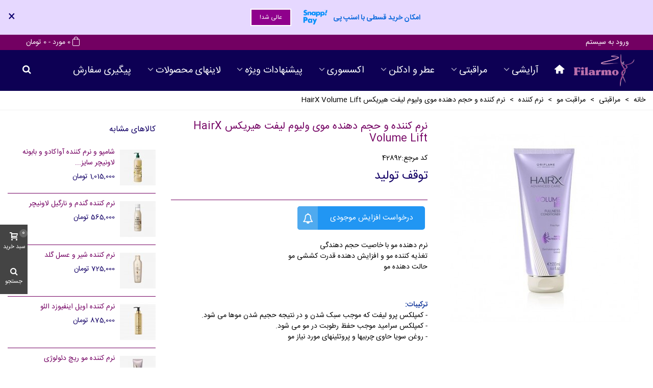

--- FILE ---
content_type: text/html; charset=utf-8
request_url: https://www.filarmo.com/%D9%86%D8%B1%D9%85-%DA%A9%D9%86%D9%86%D8%AF%D9%87/227-%D9%86%D8%B1%D9%85-%DA%A9%D9%86%D9%86%D8%AF%D9%87-%D9%88-%D8%AD%D8%AC%D9%85-%D8%AF%D9%87%D9%86%D8%AF%D9%87-%D9%85%D9%88%DB%8C-%D9%88%D9%84%DB%8C%D9%88%D9%85-%D9%84%DB%8C%D9%81%D8%AA-%D9%87%DB%8C%D8%B1%DB%8C%DA%A9%D8%B3-hairx-volume-lift
body_size: 41811
content:
<!doctype html>
<html lang="fa">

  <head>
	
	  
  <meta charset="utf-8">


  <meta http-equiv="x-ua-compatible" content="ie=edge">



  <title>نرم کننده و حجم دهنده موی ولیوم لیفت هیریکس HairX Volume Lift</title>
  
    
  
  <meta name="description" content="
نرم دهنده مو با خاصیت حجم دهندگیتغذیه کننده مو و افزایش دهنده قدرت کششی موحالت دهنده مو
  
ترکیبات:- کمپلکس پرو لیفت که موجب سبک شدن و در نتیجه حجیم شدن موها می شود.- کمپلکس سرامید موجب حفظ رطوبت در مو می شود.- روغن سویا حاوی چربیها و پروتئینهای مورد نیاز مو
     
">
  <meta name="keywords" content="">
        <link rel="canonical" href="https://www.filarmo.com/نرم-کننده/227-نرم-کننده-و-حجم-دهنده-موی-ولیوم-لیفت-هیریکس-hairx-volume-lift">
    
                
  

<!--st begin -->

    <meta name="viewport" content="width=device-width, maximum-scale=1, initial-scale=1.0" />

    <meta property="og:type" content="product">
  <meta property="og:url" content="https://www.filarmo.com/%D9%86%D8%B1%D9%85-%DA%A9%D9%86%D9%86%D8%AF%D9%87/227-%D9%86%D8%B1%D9%85-%DA%A9%D9%86%D9%86%D8%AF%D9%87-%D9%88-%D8%AD%D8%AC%D9%85-%D8%AF%D9%87%D9%86%D8%AF%D9%87-%D9%85%D9%88%DB%8C-%D9%88%D9%84%DB%8C%D9%88%D9%85-%D9%84%DB%8C%D9%81%D8%AA-%D9%87%DB%8C%D8%B1%DB%8C%DA%A9%D8%B3-hairx-volume-lift">
  <meta property="og:title" content="نرم کننده و حجم دهنده موی ولیوم لیفت هیریکس HairX Volume Lift">
  <meta property="og:site_name" content="Filarmo">
  <meta property="og:description" content="
نرم دهنده مو با خاصیت حجم دهندگیتغذیه کننده مو و افزایش دهنده قدرت کششی موحالت دهنده مو
  
ترکیبات:- کمپلکس پرو لیفت که موجب سبک شدن و در نتیجه حجیم شدن موها می شود.- کمپلکس سرامید موجب حفظ رطوبت در مو می شود.- روغن سویا حاوی چربیها و پروتئینهای مورد نیاز مو
     
">
  <meta property="og:image" content="https://www.filarmo.com/2568-medium_default/نرم-کننده-و-حجم-دهنده-موی-ولیوم-لیفت-هیریکس-hairx-volume-lift.jpg">
  <meta property="og:image:width" content="370">
  <meta property="og:image:height" content="423">
  <meta property="og:image:alt" content="نرم کننده و حجم دهنده موی ولیوم لیفت هیریکس HairX Volume Lift">
    <meta property="product:pretax_price:amount" content="10">
  <meta property="product:pretax_price:currency" content="IRT">
  <meta property="product:price:amount" content="10">
  <meta property="product:price:currency" content="IRT">
    
<!--st end -->

  <link rel="icon" type="image/vnd.microsoft.icon" href="https://www.filarmo.com/img/favicon.ico?1726469892">
  <link rel="shortcut icon" type="image/x-icon" href="https://www.filarmo.com/img/favicon.ico?1726469892">
  <!--st begin -->
              
<!--st end -->

    <link rel="stylesheet" href="https://www.filarmo.com/themes/pandachild/assets/cache/theme-a101045745.css" media="all">






  

  <script>
        var RadiHelperManageQuantityTarget = "#product-availability";
        var RadiHelperURLAjaxProduct = "\/\/www.filarmo.com\/module\/radihelper\/ajax";
        var addtocart_animation = 3;
        var cart_ajax = true;
        var click_on_header_cart = 1;
        var dmtcomment_ajax_url = "https:\/\/www.filarmo.com\/module\/dmtcomment\/comment";
        var go_to_shopping_cart = 0;
        var hover_display_cp = 0;
        var prestaplus_psf_traking_link = "https:\/\/www.filarmo.com\/plugin\/tracking";
        var prestashop = {"cart":{"products":[],"totals":{"total":{"type":"total","label":"\u0645\u062c\u0645\u0648\u0639","amount":0,"value":"0 \u062a\u0648\u0645\u0627\u0646"},"total_including_tax":{"type":"total","label":"\u062c\u0645\u0639 (\u0628\u0627 \u0645\u0627\u0644\u06cc\u0627\u062a)","amount":0,"value":"0 \u062a\u0648\u0645\u0627\u0646"},"total_excluding_tax":{"type":"total","label":"\u0647\u0632\u06cc\u0646\u0647 \u0646\u0647\u0627\u06cc\u06cc (\u0628\u062f\u0648\u0646 \u0645\u0627\u0644\u06cc\u0627\u062a)","amount":0,"value":"0 \u062a\u0648\u0645\u0627\u0646"}},"subtotals":{"products":{"type":"products","label":"\u0631\u06cc\u0632 \u06a9\u0644","amount":0,"value":"0 \u062a\u0648\u0645\u0627\u0646"},"discounts":null,"shipping":{"type":"shipping","label":"\u0627\u0631\u0633\u0627\u0644","amount":0,"value":""},"tax":null},"products_count":0,"summary_string":"0 \u0645\u0648\u0631\u062f","vouchers":{"allowed":1,"added":[]},"discounts":[],"minimalPurchase":0,"minimalPurchaseRequired":""},"currency":{"id":4,"name":"\u062a\u0648\u0645\u0627\u0646 \u0627\u06cc\u0631\u0627\u0646","iso_code":"IRT","iso_code_num":"000","sign":"\u062a\u0648\u0645\u0627\u0646"},"customer":{"lastname":null,"firstname":null,"email":null,"birthday":null,"newsletter":null,"newsletter_date_add":null,"optin":null,"website":null,"company":null,"siret":null,"ape":null,"is_logged":false,"gender":{"type":null,"name":null},"addresses":[]},"language":{"name":"\u0641\u0627\u0631\u0633\u0649 (Persian)","iso_code":"fa","locale":"fa-IR","language_code":"fa-ir","is_rtl":"1","date_format_lite":"Y-m-d","date_format_full":"Y-m-d H:i:s","id":2},"page":{"title":"","canonical":"https:\/\/www.filarmo.com\/\u0646\u0631\u0645-\u06a9\u0646\u0646\u062f\u0647\/227-\u0646\u0631\u0645-\u06a9\u0646\u0646\u062f\u0647-\u0648-\u062d\u062c\u0645-\u062f\u0647\u0646\u062f\u0647-\u0645\u0648\u06cc-\u0648\u0644\u06cc\u0648\u0645-\u0644\u06cc\u0641\u062a-\u0647\u06cc\u0631\u06cc\u06a9\u0633-hairx-volume-lift","meta":{"title":"\u0646\u0631\u0645 \u06a9\u0646\u0646\u062f\u0647 \u0648 \u062d\u062c\u0645 \u062f\u0647\u0646\u062f\u0647 \u0645\u0648\u06cc \u0648\u0644\u06cc\u0648\u0645 \u0644\u06cc\u0641\u062a \u0647\u06cc\u0631\u06cc\u06a9\u0633 HairX Volume Lift","description":"\n\u0646\u0631\u0645 \u062f\u0647\u0646\u062f\u0647 \u0645\u0648 \u0628\u0627 \u062e\u0627\u0635\u06cc\u062a \u062d\u062c\u0645 \u062f\u0647\u0646\u062f\u06af\u06cc\u062a\u063a\u0630\u06cc\u0647 \u06a9\u0646\u0646\u062f\u0647 \u0645\u0648 \u0648 \u0627\u0641\u0632\u0627\u06cc\u0634 \u062f\u0647\u0646\u062f\u0647 \u0642\u062f\u0631\u062a \u06a9\u0634\u0634\u06cc \u0645\u0648\u062d\u0627\u0644\u062a \u062f\u0647\u0646\u062f\u0647 \u0645\u0648\n\u00a0\u00a0\n\u062a\u0631\u06a9\u06cc\u0628\u0627\u062a:- \u06a9\u0645\u067e\u0644\u06a9\u0633 \u067e\u0631\u0648 \u0644\u06cc\u0641\u062a \u06a9\u0647 \u0645\u0648\u062c\u0628 \u0633\u0628\u06a9 \u0634\u062f\u0646 \u0648 \u062f\u0631 \u0646\u062a\u06cc\u062c\u0647 \u062d\u062c\u06cc\u0645 \u0634\u062f\u0646 \u0645\u0648\u0647\u0627 \u0645\u06cc \u0634\u0648\u062f.- \u06a9\u0645\u067e\u0644\u06a9\u0633 \u0633\u0631\u0627\u0645\u06cc\u062f \u0645\u0648\u062c\u0628\u00a0\u062d\u0641\u0638 \u0631\u0637\u0648\u0628\u062a \u062f\u0631 \u0645\u0648 \u0645\u06cc \u0634\u0648\u062f.- \u0631\u0648\u063a\u0646 \u0633\u0648\u06cc\u0627 \u062d\u0627\u0648\u06cc \u0686\u0631\u0628\u06cc\u0647\u0627 \u0648 \u067e\u0631\u0648\u062a\u0626\u06cc\u0646\u0647\u0627\u06cc \u0645\u0648\u0631\u062f \u0646\u06cc\u0627\u0632 \u0645\u0648\n\u00a0 \u00a0\u00a0\u00a0\n","keywords":"","robots":"index"},"page_name":"product","body_classes":{"lang-fa":true,"lang-rtl":true,"country-IR":true,"currency-IRT":true,"layout-full-width":true,"page-product":true,"tax-display-disabled":true,"product-id-227":true,"product-\u0646\u0631\u0645 \u06a9\u0646\u0646\u062f\u0647 \u0648 \u062d\u062c\u0645 \u062f\u0647\u0646\u062f\u0647 \u0645\u0648\u06cc \u0648\u0644\u06cc\u0648\u0645 \u0644\u06cc\u0641\u062a \u0647\u06cc\u0631\u06cc\u06a9\u0633 HairX Volume Lift":true,"product-id-category-200":true,"product-id-manufacturer-8":true,"product-id-supplier-0":true,"product-available-for-order":true},"admin_notifications":[]},"shop":{"name":"Filarmo","logo":"https:\/\/www.filarmo.com\/img\/filarmo-logo-1531299388.jpg","stores_icon":"https:\/\/www.filarmo.com\/img\/filarmo-logo_stores-1488046306.gif","favicon":"https:\/\/www.filarmo.com\/img\/favicon.ico"},"urls":{"base_url":"https:\/\/www.filarmo.com\/","current_url":"https:\/\/www.filarmo.com\/%D9%86%D8%B1%D9%85-%DA%A9%D9%86%D9%86%D8%AF%D9%87\/227-%D9%86%D8%B1%D9%85-%DA%A9%D9%86%D9%86%D8%AF%D9%87-%D9%88-%D8%AD%D8%AC%D9%85-%D8%AF%D9%87%D9%86%D8%AF%D9%87-%D9%85%D9%88%DB%8C-%D9%88%D9%84%DB%8C%D9%88%D9%85-%D9%84%DB%8C%D9%81%D8%AA-%D9%87%DB%8C%D8%B1%DB%8C%DA%A9%D8%B3-hairx-volume-lift","shop_domain_url":"https:\/\/www.filarmo.com","img_ps_url":"https:\/\/www.filarmo.com\/img\/","img_cat_url":"https:\/\/www.filarmo.com\/img\/c\/","img_lang_url":"https:\/\/www.filarmo.com\/img\/l\/","img_prod_url":"https:\/\/www.filarmo.com\/img\/p\/","img_manu_url":"https:\/\/www.filarmo.com\/img\/m\/","img_sup_url":"https:\/\/www.filarmo.com\/img\/su\/","img_ship_url":"https:\/\/www.filarmo.com\/img\/s\/","img_store_url":"https:\/\/www.filarmo.com\/img\/st\/","img_col_url":"https:\/\/www.filarmo.com\/img\/co\/","img_url":"https:\/\/www.filarmo.com\/themes\/pandachild\/assets\/img\/","css_url":"https:\/\/www.filarmo.com\/themes\/pandachild\/assets\/css\/","js_url":"https:\/\/www.filarmo.com\/themes\/pandachild\/assets\/js\/","pic_url":"https:\/\/www.filarmo.com\/upload\/","pages":{"address":"https:\/\/www.filarmo.com\/\u0622\u062f\u0631\u0633-\u0641\u06cc\u0644\u0627\u0631\u0645\u0648","addresses":"https:\/\/www.filarmo.com\/\u0622\u062f\u0631\u0633\u0647\u0627\u06cc-\u0641\u06cc\u0644\u0627\u0631\u0645\u0648","authentication":"https:\/\/www.filarmo.com\/login","cart":"https:\/\/www.filarmo.com\/\u0633\u0628\u062f-\u062e\u0631\u06cc\u062f","category":"https:\/\/www.filarmo.com\/index.php?controller=category","cms":"https:\/\/www.filarmo.com\/index.php?controller=cms","contact":"https:\/\/www.filarmo.com\/\u062a\u0645\u0627\u0633-\u0628\u0627-\u0641\u06cc\u0644\u0627\u0631\u0645\u0648","discount":"https:\/\/www.filarmo.com\/\u062a\u062e\u0641\u06cc\u0641-\u0641\u06cc\u0644\u0627\u0631\u0645\u0648","guest_tracking":"https:\/\/www.filarmo.com\/\u067e\u06cc\u06af\u06cc\u0631\u06cc-\u0645\u0647\u0645\u0627\u0646","history":"https:\/\/www.filarmo.com\/\u0633\u0627\u0628\u0642\u0647-\u0633\u0641\u0627\u0631\u0634","identity":"https:\/\/www.filarmo.com\/\u0647\u0648\u06cc\u062a","index":"https:\/\/www.filarmo.com\/","my_account":"https:\/\/www.filarmo.com\/my-account","order_confirmation":"https:\/\/www.filarmo.com\/\u062a\u0627\u06cc\u06cc\u062f-\u0633\u0641\u0627\u0631\u0634","order_detail":"https:\/\/www.filarmo.com\/index.php?controller=order-detail","order_follow":"https:\/\/www.filarmo.com\/\u067e\u06cc\u06af\u06cc\u0631\u06cc-\u0633\u0641\u0627\u0631\u0634","order":"https:\/\/www.filarmo.com\/\u0633\u0641\u0627\u0631\u0634-\u0641\u06cc\u0644\u0627\u0631\u0645\u0648","order_return":"https:\/\/www.filarmo.com\/index.php?controller=order-return","order_slip":"https:\/\/www.filarmo.com\/\u0627\u0639\u062a\u0628\u0627\u0631","pagenotfound":"https:\/\/www.filarmo.com\/\u0635\u0641\u062d\u0647-\u067e\u06cc\u062f\u0627-\u0646\u0634\u062f","password":"https:\/\/www.filarmo.com\/\u0628\u0627\u0632\u06cc\u0627\u0628\u06cc-\u067e\u0633\u0648\u0631\u062f","pdf_invoice":"https:\/\/www.filarmo.com\/index.php?controller=pdf-invoice","pdf_order_return":"https:\/\/www.filarmo.com\/index.php?controller=pdf-order-return","pdf_order_slip":"https:\/\/www.filarmo.com\/index.php?controller=pdf-order-slip","prices_drop":"https:\/\/www.filarmo.com\/\u062a\u062e\u0641\u06cc\u0641\u0627\u062a-\u0641\u06cc\u0644\u0627\u0631\u0645\u0648","product":"https:\/\/www.filarmo.com\/index.php?controller=product","search":"https:\/\/www.filarmo.com\/\u062c\u0633\u062a\u062c\u0648-\u0641\u06cc\u0644\u0627\u0631\u0645\u0648","sitemap":"https:\/\/www.filarmo.com\/\u0646\u0642\u0634\u0647-\u0633\u0627\u06cc\u062a-\u0641\u06cc\u0644\u0627\u0631\u0645\u0648","stores":"https:\/\/www.filarmo.com\/\u0641\u0631\u0648\u0634\u06af\u0627\u0647\u0647\u0627","supplier":"https:\/\/www.filarmo.com\/\u062a\u0627\u0645\u06cc\u0646-\u06a9\u0646\u0646\u062f\u06af\u0627\u0646-\u0641\u06cc\u0644\u0627\u0631\u0645\u0648","register":"https:\/\/www.filarmo.com\/login?create_account=1","order_login":"https:\/\/www.filarmo.com\/\u0633\u0641\u0627\u0631\u0634-\u0641\u06cc\u0644\u0627\u0631\u0645\u0648?login=1"},"alternative_langs":[],"theme_assets":"\/themes\/pandachild\/assets\/","actions":{"logout":"https:\/\/www.filarmo.com\/?mylogout="},"no_picture_image":{"bySize":{"cart_default":{"url":"https:\/\/www.filarmo.com\/img\/p\/fa-default-cart_default.jpg","width":70,"height":80},"small_default":{"url":"https:\/\/www.filarmo.com\/img\/p\/fa-default-small_default.jpg","width":105,"height":120},"cart_default_2x":{"url":"https:\/\/www.filarmo.com\/img\/p\/fa-default-cart_default_2x.jpg","width":140,"height":160},"small_default_2x":{"url":"https:\/\/www.filarmo.com\/img\/p\/fa-default-small_default_2x.jpg","width":210,"height":240},"home_default":{"url":"https:\/\/www.filarmo.com\/img\/p\/fa-default-home_default.jpg","width":280,"height":320},"medium_default":{"url":"https:\/\/www.filarmo.com\/img\/p\/fa-default-medium_default.jpg","width":370,"height":423},"home_default_2x":{"url":"https:\/\/www.filarmo.com\/img\/p\/fa-default-home_default_2x.jpg","width":560,"height":640},"large_default":{"url":"https:\/\/www.filarmo.com\/img\/p\/fa-default-large_default.jpg","width":700,"height":800},"medium_default_2x":{"url":"https:\/\/www.filarmo.com\/img\/p\/fa-default-medium_default_2x.jpg","width":740,"height":846},"large_default_2x":{"url":"https:\/\/www.filarmo.com\/img\/p\/fa-default-large_default_2x.jpg","width":1200,"height":1372},"superlarge_default":{"url":"https:\/\/www.filarmo.com\/img\/p\/fa-default-superlarge_default.jpg","width":1200,"height":1372},"superlarge_default_2x":{"url":"https:\/\/www.filarmo.com\/img\/p\/fa-default-superlarge_default_2x.jpg","width":1200,"height":1372}},"small":{"url":"https:\/\/www.filarmo.com\/img\/p\/fa-default-cart_default.jpg","width":70,"height":80},"medium":{"url":"https:\/\/www.filarmo.com\/img\/p\/fa-default-home_default_2x.jpg","width":560,"height":640},"large":{"url":"https:\/\/www.filarmo.com\/img\/p\/fa-default-superlarge_default_2x.jpg","width":1200,"height":1372},"legend":""}},"configuration":{"display_taxes_label":false,"display_prices_tax_incl":false,"is_catalog":false,"show_prices":true,"opt_in":{"partner":true},"quantity_discount":{"type":"price","label":"\u0642\u06cc\u0645\u062a \u0648\u0627\u062d\u062f"},"voucher_enabled":1,"return_enabled":0},"field_required":[],"breadcrumb":{"links":[{"title":"\u062e\u0627\u0646\u0647","url":"https:\/\/www.filarmo.com\/"},{"title":"\u0645\u0631\u0627\u0642\u0628\u062a\u06cc","url":"https:\/\/www.filarmo.com\/301-\u0645\u0631\u0627\u0642\u0628\u062a\u06cc"},{"title":"\u0645\u0631\u0627\u0642\u0628\u062a \u0645\u0648","url":"https:\/\/www.filarmo.com\/198-\u0645\u0631\u0627\u0642\u0628\u062a-\u0645\u0648"},{"title":"\u0646\u0631\u0645 \u06a9\u0646\u0646\u062f\u0647","url":"https:\/\/www.filarmo.com\/200-\u0646\u0631\u0645-\u06a9\u0646\u0646\u062f\u0647"},{"title":"\u0646\u0631\u0645 \u06a9\u0646\u0646\u062f\u0647 \u0648 \u062d\u062c\u0645 \u062f\u0647\u0646\u062f\u0647 \u0645\u0648\u06cc \u0648\u0644\u06cc\u0648\u0645 \u0644\u06cc\u0641\u062a \u0647\u06cc\u0631\u06cc\u06a9\u0633 HairX Volume Lift","url":"https:\/\/www.filarmo.com\/\u0646\u0631\u0645-\u06a9\u0646\u0646\u062f\u0647\/227-\u0646\u0631\u0645-\u06a9\u0646\u0646\u062f\u0647-\u0648-\u062d\u062c\u0645-\u062f\u0647\u0646\u062f\u0647-\u0645\u0648\u06cc-\u0648\u0644\u06cc\u0648\u0645-\u0644\u06cc\u0641\u062a-\u0647\u06cc\u0631\u06cc\u06a9\u0633-hairx-volume-lift"}],"count":5},"link":{"protocol_link":"https:\/\/","protocol_content":"https:\/\/"},"time":1769975069,"static_token":"8109952ffccd9f818eef53d82c7d9c6e","token":"050d4642a82b6522d902765357d1d489","debug":false};
        var quick_search_as = true;
        var quick_search_as_min = 1;
        var quick_search_as_size = 6;
        var rangineUri = "\/\/www.filarmo.com\/modules\/ranginesmspresta\/";
        var ranginesmspresta_verification_url = "https:\/\/www.filarmo.com\/module\/ranginesmspresta\/actions?process=mobileverification";
        var st_cart_page_url = "\/\/www.filarmo.com\/\u0633\u0628\u062f-\u062e\u0631\u06cc\u062f?action=show";
        var st_maximum_already_message = "\u0634\u0645\u0627 \u062f\u0631 \u062d\u0627\u0644 \u062d\u0627\u0636\u0631 \u062d\u062f\u0627\u06a9\u062b\u0631 \u062a\u0639\u062f\u0627\u062f \u0645\u0648\u062c\u0648\u062f \u0628\u0631\u0627\u06cc \u0627\u06cc\u0646 \u0645\u062d\u0635\u0648\u0644 \u0631\u0627 \u0627\u0646\u062a\u062e\u0627\u0628 \u06a9\u0631\u062f\u0647\u200c\u0627\u06cc\u062f.";
        var st_refresh_url = "\/\/www.filarmo.com\/module\/stshoppingcart\/ajax";
        var stblogcomments_moderate = 1;
        var stcolorname = {"tpl":" - <span class=\"st_color_name\">***<\/span>","lable_selector":".control-label","color_selector":".product-variants .input-color","attr_selector":".product-variants-item"};
        var stmywishlist_url = "https:\/\/www.filarmo.com\/module\/stwishlist\/mywishlist";
        var sttheme = {"cookie_domain":"www.filarmo.com","cookie_path":"\/","drop_down":0,"magnificpopup_tprev":"\u0642\u0628\u0644\u06cc","magnificpopup_tnext":"\u0628\u0639\u062f\u06cc","magnificpopup_tcounter":"%curr% \u0627\u0632 %total%","theme_version":"2.8.7","ps_version":"1.7.8.11","is_rtl":1,"is_mobile_device":false,"gallery_image_type":"medium_default","thumb_image_type":"cart_default","responsive_max":3,"fullwidth":1,"responsive":"1","product_view_swither":"1","infinite_scroll":"1","cate_pro_lazy":"1","sticky_column":"","filter_position":"","sticky_option":4,"product_thumbnails":"6","pro_thumnbs_per_fw":1,"pro_thumnbs_per_xxl":1,"pro_thumnbs_per_xl":1,"pro_thumnbs_per_lg":1,"pro_thumnbs_per_md":3,"pro_thumnbs_per_sm":2,"pro_thumnbs_per_xs":1,"pro_thumnbs_per_odd_fw":0,"pro_thumnbs_per_odd_xxl":0,"pro_thumnbs_per_odd_xl":0,"pro_thumnbs_per_odd_lg":0,"pro_thumnbs_per_odd_md":0,"pro_thumnbs_per_odd_sm":0,"pro_thumnbs_per_odd_xs":0,"pro_kk_per_fw":"1","pro_kk_per_xxl":"1","pro_kk_per_xl":"1","pro_kk_per_lg":"1","pro_kk_per_md":"1","pro_kk_per_sm":"1","pro_kk_per_xs":"1","categories_per_fw":"6","categories_per_xxl":"6","categories_per_xl":"6","categories_per_lg":"6","categories_per_md":"5","categories_per_sm":"4","categories_per_xs":"3","enable_zoom":2,"enable_thickbox":2,"retina":"1","sticky_mobile_header":"2","sticky_mobile_header_height":"50","use_mobile_header":"0","pro_image_column_md":"4","submemus_animation":0,"submemus_action":0,"pro_quantity_input":"0","popup_vertical_fit":"1","pro_tm_slider":"0","pro_tm_slider_cate":"0","buy_now":"0","lazyload_main_gallery":"0","product_views":"0"};
        var stwish_pros = [];
        var verify_mobile_inputs = null;
      </script>

<!--st end -->

  <style>
      @font-face {
      font-family: PsySmartLoginFont;
      src:  url('https://www.filarmo.com/modules/psy_smartlogin/views/fonts/main/vazirPersianDigit/vazirPersianDigit.woff') format('woff'),
      url('https://www.filarmo.com/modules/psy_smartlogin/views/fonts/main/vazirPersianDigit/vazirPersianDigit.woff2') format('woff2');
      font-weight: normal;
    }
    @font-face {
      font-family: PsySmartLoginFont;
      src:  url('https://www.filarmo.com/modules/psy_smartlogin/views/fonts/main/vazirPersianDigit/vazirPersianDigit-bold.woff') format('woff'),
      url('https://www.filarmo.com/modules/psy_smartlogin/views/fonts/main/vazirPersianDigit/vazirPersianDigit-bold.woff2') format('woff2');
      font-weight: bold;
    }
    .content-loginyar{
      font-family: PsySmartLoginFont,sans-serif;
    }
    #psy-smartlogin .form-control {
      font-family: PsySmartLoginFont,sans-serif;
    }
    </style>
<style>#st_header .search_widget_block{width:280px;}#st_header .search_widget_form_inner.input-group-with-border{border-radius:100px;}#st_header .search_widget_form_inner.input-group-with-border .form-control{border-top-left-radius:100px;border-bottom-left-radius:100px;}.is_rtl #st_header .search_widget_form_inner.input-group-with-border .form-control{border-radius:100px;border-top-left-radius:0;border-bottom-left-radius:0;}#st_header .search_widget_btn{border-top-right-radius:100px;border-bottom-right-radius:100px;}.is_rtl #st_header .search_widget_btn{border-radius:100px 0 0 100px;}</style>
<style>.st_swiper_block_32 .st_image_layered_description_inner{background: #3b3b3b;background:rgba(59,59,59,0.8);}.st_swiper_block_35 .st_image_layered_description_inner{background: #ffffff;background:rgba(255,255,255,0.8);}.st_swiper_block_38 .st_image_layered_description_inner{background: #ffffff;background:rgba(255,255,255,0.8);}.st_swiper_block_39 .st_image_layered_description, a.st_swiper_block_39 , .st_swiper_block_39 .st_image_layered_description a{color:#ffffff;} .st_swiper_block_39 .separater{border-color:#ffffff;}.st_swiper_block_40 .st_image_layered_description, a.st_swiper_block_40 , .st_swiper_block_40 .st_image_layered_description a{color:#ffffff;} .st_swiper_block_40 .separater{border-color:#ffffff;}.st_swiper_block_41 .st_image_layered_description, a.st_swiper_block_41 , .st_swiper_block_41 .st_image_layered_description a{color:#ffffff;} .st_swiper_block_41 .separater{border-color:#ffffff;}#st_swiper_18 {height:520px;min-height:520px;}#st_swiper_18 .swiper-pagination-bullet-active, #st_swiper_18 .swiper-pagination-progress .swiper-pagination-progressbar{background-color:#ffffff;}#st_swiper_18 .swiper-pagination-st-round .swiper-pagination-bullet.swiper-pagination-bullet-active{background-color:#ffffff;border-color:#ffffff;}#st_swiper_18 .swiper-pagination-st-round .swiper-pagination-bullet.swiper-pagination-bullet-active span{background-color:#ffffff;}</style>
<style>.st_owl_carousel_block_4 .st_image_layered_description_inner{background-color:#444444;background-color:rgba(68,68,68,0.8);}</style>
<style>#steasy_column_1908{padding-top: 0px;}#steasy_column_1908{padding-bottom: 0px;}#steasy_column_1909{padding-top: 0px;}#steasy_column_1909{padding-bottom: 0px;}#steasy_column_1909 .stsocial_list a .social_wrap{font-size: 26px;}#easycontent_337 {padding-top:100px;}#easycontent_337 {padding-bottom:100px;}</style>
<style>.sthomenew_container .pro_outer_box .pro_second_box{background-color:#ffffff;}</style>
<style>.block_blog .s_title_block{font-size: 16px;}.products_sldier_swiper .block_blog .pro_outer_box:hover .pro_second_box,.product_list.grid .block_blog .pro_outer_box:hover .pro_second_box{ background-color: #ffffff; }</style>
<style>.st_banner_block_1 .st_image_layered_description, a.st_banner_block_1 , .st_banner_block_1 .st_image_layered_description a{color:#ffffff;} .st_banner_block_1 .separater{border-color:#ffffff;}.st_banner_block_5 .st_image_layered_description, a.st_banner_block_5 , .st_banner_block_5 .st_image_layered_description a{color:#ffffff;} .st_banner_block_5 .separater{border-color:#ffffff;}.st_banner_block_6 .st_image_layered_description, a.st_banner_block_6 , .st_banner_block_6 .st_image_layered_description a{color:#ffffff;} .st_banner_block_6 .separater{border-color:#ffffff;}.st_banner_block_7 .st_image_layered_description, a.st_banner_block_7 , .st_banner_block_7 .st_image_layered_description a{color:#ffffff;} .st_banner_block_7 .separater{border-color:#ffffff;}.st_banner_block_16 .st_image_layered_description_inner{background: #ffffff;background:rgba(255,255,255,0.8);}#st_banner_27{padding-top:0px;}#st_banner_27{padding-bottom:0px;}#st_banner_27{background-image:url(https://www.filarmo.com/stupload/stbanner/c6fd583bdcad97edbf43ac8c885fc7c7.jpg);}</style>
<style>.countdown_wrap.v_middle{margin-bottom:-2px;}.countdown_timer.countdown_style_0 .countdown_wrap_inner div{padding-top:4px;padding-bottom:4px;}.countdown_timer.countdown_style_0 .countdown_wrap_inner div span{height:-2px;line-height:-2px;}.countdown_timer.countdown_style_1 div, .countdown_wrap .countdown_title{height:4px;line-height:4px;}.countdown_wrap, .pro_second_box .countdown_box, .pro_column_right .countdown_box{color:#6a0084;}.countdown_wrap, .pro_second_box .countdown_box, .pro_column_right .countdown_box{background:#ffc5ec;}.countdown_wrap, .pro_second_box .countdown_box{background:rgba(255,197,236,0.9);}.countdown_timer.countdown_style_0 .countdown_wrap_inner div span.countdown_number, .countdown_timer.countdown_style_1 div, .pro_second_box .countdown_box{font-size:12px;}.countdown_timer.countdown_style_0 .countdown_wrap_inner div span.countdown_text, .countdown_wrap .countdown_title{font-size:12px;}.countdown_timer.countdown_style_0 .countdown_wrap_inner div{border-right:none;}.countdown_timer.countdown_style_0 .countdown_wrap_inner div{border-right-color:#ffffff;}.product-prices .countdown_box{color:#2b004b;}.product-prices .countdown_box{background:#ffc5ec;}.product-prices .countdown_box{font-size:12px;}.countdown_timer.countdown_style_0 .countdown_wrap_inner div span.countdown_number, .countdown_timer.countdown_style_1 div, .pro_second_box .countdown_box{font-weight:;font-style:;}.countdown_timer.countdown_style_0 .countdown_wrap_inner div span.countdown_text, .countdown_wrap .countdown_title{font-weight:;font-style:;}.product-prices .countdown_box span{font-weight:;font-style:;}.countdown_name{display:none;}.countdown_name{color:#6a0084;}.countdown_name{background:#ffc5ec;}</style>
<script>
//<![CDATA[

var s_countdown_all = 1;
var s_countdown_id_products = []; 
var s_countdown_style = 0; 
var s_countdown_lang = new Array();
s_countdown_lang['day'] = "روز";
s_countdown_lang['days'] = "روز";
s_countdown_lang['hrs'] = "ساعت";
s_countdown_lang['min'] = "دقیقه";
s_countdown_lang['sec'] = "ثانیه";

//]]>
</script>
<style>#st_notification_1 {padding-top:4px;padding-bottom:4px;}#st_notification_1 {padding-left:6px;padding-right:6px;}#st_notification_1 .style_content, #st_notification_1 .style_content a{color:#0d006f;}#st_notification_1 .st_notification_close_inline{color:#0d006f;}#st_notification_1 .style_content a:hover{color:#0c0097;}#st_notification_1 {background:rgba(230,216,255,1);}#st_notification_1 .style_content .notification_buttons .btn{color:#ffffff;}#st_notification_1 .style_content .notification_buttons .btn{border-color:#ffffff;}#st_notification_1 .style_content .notification_buttons .btn:hover{color:#444444;}#st_notification_1 .style_content .notification_buttons .btn:hover{border-color:#ffffff;}#st_notification_1 .style_content .notification_buttons .btn:hover{-webkit-box-shadow: none; box-shadow: none;background-color: #ffffff;}#st_notification_2{max-width:680px;}#st_notification_2 {padding-top:30px;padding-bottom:30px;}#st_notification_2 .style_content, #st_notification_2 .style_content a{color:#ffffff;}#st_notification_2 .st_notification_close_inline{color:#ffffff;}#st_notification_2 {background:rgba(68,68,68,1);}#st_notification_2 {background-image:url(https://www.filarmo.com/stupload/stnotification/demo14notificationbg.jpg);background-repeat: no-repeat; background-size: cover; background-position: center top;}#st_notification_2{-webkit-box-shadow: 0px 0px 4px 0px rgba(0,0,0,0.80); -moz-box-shadow: 0px 0px 4px 0px rgba(0,0,0,0.80); box-shadow: 0px 0px 4px 0px rgba(0,0,0,0.80); }#st_notification_3 {padding-top:6px;padding-bottom:6px;}#st_notification_3 {background:rgba(242,242,242,1);}#st_notification_3 .style_content .notification_buttons .btn{color:#ffffff;}#st_notification_3 .style_content .notification_buttons .btn{background-color:#ED475B;border-color:#ED475B;}#st_notification_3{-webkit-box-shadow: 0px 0px 4px 0px rgba(0,0,0,0.60); -moz-box-shadow: 0px 0px 4px 0px rgba(0,0,0,0.60); box-shadow: 0px 0px 4px 0px rgba(0,0,0,0.60); }#st_notification_4 {padding-top:6px;padding-bottom:6px;}#st_notification_4 {background:rgba(242,242,242,1);}#st_notification_4 .style_content .notification_buttons .btn{color:#ffffff;}#st_notification_4 .style_content .notification_buttons .btn{background-color:#ED475B;border-color:#ED475B;}#st_notification_4{-webkit-box-shadow: 0px 0px 4px 0px rgba(0,0,0,0.60); -moz-box-shadow: 0px 0px 4px 0px rgba(0,0,0,0.60); box-shadow: 0px 0px 4px 0px rgba(0,0,0,0.60); }#st_notification_6 {background:rgba(220,0,164,1);}</style>
<style>.pc_slider_block_container .nav-tabs .nav-link{color: #ffffff;}.pc_slider_block_container .nav-tabs .nav-link:hover, .pc_slider_block_container .nav-tabs .nav-link.active{color: #e54d26;}.pc_slider_block_container .nav-tabs .nav-link{background-color: #151515;}.pc_slider_block_container .nav-tabs .nav-link:hover, .pc_slider_block_container .nav-tabs .nav-link.active{background-color: #151515;}.pc_slider_block_container .sttab_2_3 .nav-tabs, .pc_slider_block_container .sttab_2_3 .nav-tabs .nav-link{border-bottom-width: 0px;border-bottom-style: solid;}.pc_slider_block_container .sttab_2_3 .nav-tabs .nav-item{margin-bottom: -0px;}.pc_slider_block_container .nav-tabs .nav-link{font-size: 18px;}</style>
<style>.st-menu{width:400px;}.open_bar_right #rightbar{right: 400px;}.open_bar_left #leftbar{left: 400px;}.is_rtl .open_bar_right #rightbar{right: auto;left: 400px;}.is_rtl .open_bar_left #leftbar{left:auto;right: 400px;}.st-effect-0.open_bar_right .st-pusher {-webkit-transform: translate3d(-400px, 0, 0); transform: translate3d(-400px, 0, 0); } .st-effect-0.open_bar_left .st-pusher {-webkit-transform: translate3d(400px, 0, 0); transform: translate3d(400px, 0, 0); } .is_rtl .st-effect-0.open_bar_right .st-pusher {-webkit-transform: translate3d(400px, 0, 0); transform: translate3d(400px, 0, 0); } .is_rtl .st-effect-0.open_bar_left .st-pusher {-webkit-transform: translate3d(-400px, 0, 0); transform: translate3d(-400px, 0, 0); }#rightbar_53 .icon_wrap{color:#ffffff}#rightbar_53 .icon_wrap{background-color:#444444}#rightbar_53 .icon_wrap:hover, #rightbar_53 .icon_wrap.active{color:#ffffff}#rightbar_53 .icon_wrap:hover, #rightbar_53 .icon_wrap.active{background-color:#666666}#side_products_cart{right: 0; left: auto; border-left-width: 4px;border-right-width: 0;}.is_rtl #side_products_cart{left: 0; right: auto;border-left-width:0;border-right-width: 4px;}#rightbar_54 .icon_wrap{color:#ffffff}#rightbar_54 .icon_wrap{background-color:#444444}#rightbar_54 .icon_wrap:hover, #rightbar_54 .icon_wrap.active{color:#ffffff}#rightbar_54 .icon_wrap:hover, #rightbar_54 .icon_wrap.active{background-color:#666666}#switch_left_column_wrap .icon_wrap{color:#ffffff}#switch_left_column_wrap .icon_wrap{background-color:#444444}#switch_left_column_wrap .icon_wrap:hover, #switch_left_column_wrap .icon_wrap.active{color:#ffffff}#switch_left_column_wrap .icon_wrap:hover, #switch_left_column_wrap .icon_wrap.active{background-color:#666666}#switch_right_column_wrap .icon_wrap{color:#ffffff}#switch_right_column_wrap .icon_wrap{background-color:#444444}#switch_right_column_wrap .icon_wrap:hover, #switch_right_column_wrap .icon_wrap.active{color:#ffffff}#switch_right_column_wrap .icon_wrap:hover, #switch_right_column_wrap .icon_wrap.active{background-color:#666666}#rightbar_52 .icon_wrap{color:#ffffff}#rightbar_52 .icon_wrap{background-color:#444444}#rightbar_52 .icon_wrap:hover, #rightbar_52 .icon_wrap.active{color:#ffffff}#rightbar_52 .icon_wrap:hover, #rightbar_52 .icon_wrap.active{background-color:#666666}#side_search{right: 0; left: auto; border-left-width: 4px;border-right-width: 0;}.is_rtl #side_search{left: 0; right: auto;border-left-width:0;border-right-width: 4px;}#side_stmobilemenu{right: 0; left: auto; border-left-width: 4px;border-right-width: 0;}.is_rtl #side_stmobilemenu{left: 0; right: auto;border-left-width:0;border-right-width: 4px;}#side_search{right: 0; left: auto; border-left-width: 4px;border-right-width: 0;}.is_rtl #side_search{left: 0; right: auto;border-left-width:0;border-right-width: 4px;}#rightbar{-webkit-flex-grow: 3; -moz-flex-grow: 3; flex-grow: 3; -ms-flex-positive: 3;}#leftbar{-webkit-flex-grow: 0; -moz-flex-grow: 0; flex-grow: 0; -ms-flex-positive: 0;}#rightbar{top:auto; bottom:20%;}#leftbar{top:auto; bottom:0%;}</style>
<style>.st_sticker_7{color:#ffffff;}.st_sticker_7{background:rgba(0,133,103,1);}.st_sticker_7{border-color:#008567;}.st_sticker_7{border-width:2px;}.st_sticker_7{-webkit-border-radius: 200px;-moz-border-radius: 200px;border-radius: 200px;}.st_sticker_7{font-weight:normal;}.st_sticker_7{left:15px;}.st_sticker_7{top:5px;}.st_sticker_3{color:#ffffff;}.st_sticker_3{background:rgba(192,0,153,1);}.st_sticker_3{border-width:0px;}.st_sticker_3{-webkit-border-radius: 30px;-moz-border-radius: 30px;border-radius: 30px;}.st_sticker_3{font-weight:normal;}.st_sticker_1{color:#ffffff;}.st_sticker_1{background:rgba(255,158,162,1);}.st_sticker_1{border-color:#ff7b80;}.st_sticker_1{border-width:2px;}.st_sticker_1{-webkit-border-radius: 200px;-moz-border-radius: 200px;border-radius: 200px;}.st_sticker_1{font-weight:normal;}.st_sticker_1{left:15px;}.st_sticker_1{top:5px;}.st_sticker_8{color:#d50074;}.st_sticker_8{background:rgba(255,255,255,1);}.st_sticker_8{border-color:#d6008f;}.st_sticker_8{border-width:2px;}.st_sticker_8{font-weight:normal;}.st_sticker_4{color:#ffffff;}.st_sticker_4{border-width:0px;}.st_sticker_4{width:500px;}.st_sticker_4{height:400px;line-height:400px;}.st_sticker_4{font-weight:normal;}.st_sticker_4{left:0px;right:0px;margin-left: auto;margin-right:auto;}.st_sticker_4{top:50%;margin-top:-200px;}.st_sticker_2{color:#ffffff;}.st_sticker_2{background:rgba(126,176,255,1);}.st_sticker_2{border-color:#7eb0ff;}.st_sticker_2{border-width:2px;}.st_sticker_2{-webkit-border-radius: 200px;-moz-border-radius: 200px;border-radius: 200px;}.st_sticker_2{font-weight:normal;}.st_sticker_2{right:15px;}.st_sticker_2{top:5px;}</style>
<style> .breadcrumb_spacing{height:20px;} #page_banner_container_1 {padding-top: 8px;} #page_banner_container_1 {padding-bottom: 8px;} #page_banner_container_1 {margin-top:5px;}</style>
<style>
    
</style>


<script type="text/javascript"><!--//--><![CDATA[//><!--
!function(){var i="NtLVnf",a=window,d=document;function g(){var g=d.createElement("script"),s="https://www.goftino.com/widget/"+i,l=localStorage.getItem("goftino_"+i);g.async=!0,g.src=l?s+"?o="+l:s;d.getElementsByTagName("head")[0].appendChild(g);}"complete"===d.readyState?g():a.attachEvent?a.attachEvent("onload",g):a.addEventListener("load",g,!1);}();
//--><!]]></script>

  	
  </head>
  <body id="product" class="product lang-fa lang-rtl country-ir currency-irt layout-full-width page-product tax-display-disabled product-id-227 product-hairx-volume-lift product-id-category-200 product-id-manufacturer-8 product-id-supplier-0 product-available-for-order   lang_fa  is_rtl  dropdown_menu_event_0 
   desktop_device  slide_lr_column        is_logged_0 	 hide-left-column hide-right-column 
  ">	
      
    
	<div id="st-container" class="st-container st-effect-0">
	  <div class="st-pusher">
		<div class="st-content"><!-- this is the wrapper for the content -->
		  <div class="st-content-inner">
	<!-- off-canvas-end -->

	<main id="body_wrapper">
	  <div id="page_wrapper" class="" 
 itemscope itemtype="https://schema.org/Product" >
	  
			  
	  <div class="header-container   header_sticky_option_4">
	  <header id="st_header" class="animated fast">
		
		  
      <div id="displayBanner" class="header-banner  hide_when_sticky ">
    	<!-- MODULE st stnotification -->
        		<div id="st_notification_1" class="st_notification_wrap  noti_location_9  noti_full   notification_tempalte_1  st_notification_static " data-id_st="1" data-delay="0" data-show_box="1" tabindex="-1" role="dialog" aria-labelledby="اطلاع‌رسانی" aria-hidden="false">
	        	<div class="flex_container">
	        	<div class="style_content flex_child">
		        	<div class="notification_inner ">
		            		            	<div class="flex_container">
		            		<div class="notification_content m-r-1">
			            	<div class="fs_md"><span style="color: #2c9ffd;"><span style="color: #236fa1;"><strong><span style="color: #0d6adc;">امکان خرید قسطی با اسنپ پی </span> </strong></span><img src="[data-uri]" width="60" height="60" role="presentation" alt="" /></span></div>
			            	</div>
			            	<div class="notification_buttons">
			            		<a href="javascript:;" title="عالی شد!" class="notification_accept btn btn-default">عالی شد!</a>
			            	</div>
		            	</div>
		            	            	</div>
            	</div>
            	<a href="javascript:;" class="st_notification_close  st_notification_close_inline " data-dismiss="st_notification_wrap" aria-label="بستن">&times;</a>            	</div>
	        </div>
    	<!-- /MODULE st stnotification -->

  </div>
  

            <div id="top_bar" class="nav_bar space-s " >
      <div class="wide_container_box ">
        <div id="top_bar_container" class="container-fluid">
          <div id="top_bar_row" class="flex_container">
            <nav id="nav_left" class="flex_float_left"><div class="flex_box"><!-- MODULE st stcustomersignin -->
						<a class="login top_bar_item header_icon_btn_1" href="https://www.filarmo.com/my-account" rel="nofollow" title="ورود به حساب کاربری"><span class="header_item"><span class="header_icon_btn_text header_v_align_m">ورود به سیستم</span></span></a>
		<!-- /MODULE st stcustomersignin --></div></nav>
            <nav id="nav_center" class="flex_float_center"><div class="flex_box"></div></nav>
            <nav id="nav_right" class="flex_float_right"><div class="flex_box"><!-- MODULE st stshoppingcart -->
<div class="blockcart dropdown_wrap top_bar_item shopping_cart_style_1  clearfix" data-refresh-url="//www.filarmo.com/module/stshoppingcart/ajax"><a href="//www.filarmo.com/سبد-خرید?action=show" title="مشاهده سبد خرید من" rel="nofollow" class="st_shopping_cart dropdown_tri header_item  rightbar_tri " data-name="side_products_cart" data-direction="open_bar_right"><div class="flex_container"><div class="ajax_cart_bag mar_r4"><span class="ajax_cart_bg_handle"></span></div><span class="ajax_cart_quantity mar_r4">0</span><span class="ajax_cart_product_txt mar_r4">مورد</span><span class="ajax_cart_split mar_r4">-</span><span class="ajax_cart_total mar_r4">0 تومان</span></div></a></div><!-- /MODULE st stshoppingcart --></div></nav>
          </div>
        </div>          
      </div>
    </div>
  

  <section id="mobile_bar" class="animated fast">
    <div class="container">
      <div id="mobile_bar_top" class="flex_container">
                  <div id="mobile_bar_left">
            <div class="flex_container">
              
            	                
              
            </div>
          </div>
          <div id="mobile_bar_center" class="flex_child">
            <div class="flex_container  flex_center ">              
            	                            <a class="mobile_logo" href="https://www.filarmo.com/" title="Filarmo">
              <img class="logo" src="https://www.filarmo.com/stupload/stthemeeditor/9ef782137d388f261eb3c12448e0d78e.png"  alt="Filarmo" width="80" height="43"/>
            </a>
        
              	              	<!-- MODULE st stsidebar -->
		<a id="rightbar_58" data-name="side_search" data-direction="open_bar_right"  href="javascript:;" class="mobile_bar_tri  search_mobile_bar_tri mobile_bar_item" rel="nofollow" title="جستجو">
	    <i class="fto-search-1 fs_xl"></i>
	    <span class="mobile_bar_tri_text">جستجو</span>
	</a>
	<!-- /MODULE st stsidebar -->

              
            </div>
          </div>
          <div id="mobile_bar_right">
            <div class="flex_container">	<!-- MODULE st stsidebar -->
	<a id="rightbar_57"  href="javascript:;" class="mobile_bar_tri  menu_mobile_bar_tri mobile_bar_item  " data-name="side_stmobilemenu" data-direction="open_bar_right" rel="nofollow" title="فهرست">
	    <i class="fto-menu fs_xl"></i>
	    <span class="mobile_bar_tri_text">فهرست</span>
	</a>
<!-- /MODULE st stsidebar -->
</div>
          </div>
      </div>
      <div id="mobile_bar_bottom" class="flex_container">
        
      </div>
    </div>
  </section>


    <div id="header_primary" class="">
    <div class="wide_container_box ">
      <div id="header_primary_container" class="container-fluid">
        <div id="header_primary_row" class="flex_container  logo_left ">
                                  <div id="header_left" class="">
            <div class="flex_container header_box  flex_left ">
                                        <div class="logo_box">
          <div class="slogan_horizon">
            <a class="shop_logo" href="https://www.filarmo.com/" title="Filarmo">
                <img class="logo" src="https://www.filarmo.com/img/filarmo-logo-1531299388.jpg"  alt="Filarmo" width="183" height="99"/>
            </a>
                      </div>
                  </div>
        
                                            	<!-- MODULE st stmegamenu -->
<div class="st_mega_menu_container animated fast">
	<div id="st_mega_menu_header_container">
	<nav id="st_mega_menu_wrap" class=" flex_child flex_full ">
		<ul class="st_mega_menu clearfix mu_level_0">
								<li id="st_menu_1" class="ml_level_0 m_alignment_0">
			<a id="st_ma_1" href="https://www.filarmo.com/" class="ma_level_0 ma_icon" title=""><i class="fto-home"></i></a>
					</li>
									<li id="st_menu_7" class="ml_level_0 m_alignment_1">
			<a id="st_ma_7" href="https://www.filarmo.com/122-آرایشی" class="ma_level_0 is_parent" title="آرايشی">آرايشی</a>
								<div class="stmenu_sub style_wide col-md-4">
		<div class="row m_column_row">
																			<div id="st_menu_column_4" class="col-md-6">
																											<div id="st_menu_block_9">
																<ul class="mu_level_1">
									<li class="ml_level_1">
										<a id="st_ma_9" href="https://www.filarmo.com/130-چهره" title="چهره"  class="ma_level_1 ma_item">چهره</a>
																																													<ul class="mu_level_2 p_granditem_1">
					<li class="ml_level_2 granditem_0 p_granditem_1">
			<div class="menu_a_wrap">
			<a href="https://www.filarmo.com/137-رژگونه" title="رژگونه" class="ma_level_2 ma_item "><i class="fto-angle-right list_arrow"></i>رژگونه</a>
						</div>
				</li>
					<li class="ml_level_2 granditem_0 p_granditem_1">
			<div class="menu_a_wrap">
			<a href="https://www.filarmo.com/134-کرم-پودر" title="کرم پودر" class="ma_level_2 ma_item "><i class="fto-angle-right list_arrow"></i>کرم پودر</a>
						</div>
				</li>
					<li class="ml_level_2 granditem_0 p_granditem_1">
			<div class="menu_a_wrap">
			<a href="https://www.filarmo.com/135-پنکیک" title="پنکیک" class="ma_level_2 ma_item "><i class="fto-angle-right list_arrow"></i>پنکیک</a>
						</div>
				</li>
					<li class="ml_level_2 granditem_0 p_granditem_1">
			<div class="menu_a_wrap">
			<a href="https://www.filarmo.com/133-کانسيلر" title="کانسيلر" class="ma_level_2 ma_item "><i class="fto-angle-right list_arrow"></i>کانسيلر</a>
						</div>
				</li>
					<li class="ml_level_2 granditem_0 p_granditem_1">
			<div class="menu_a_wrap">
			<a href="https://www.filarmo.com/132-برنزر-و-هایلایتر" title="برنزر و هایلایتر" class="ma_level_2 ma_item "><i class="fto-angle-right list_arrow"></i>برنزر و هایلایتر</a>
						</div>
				</li>
					<li class="ml_level_2 granditem_0 p_granditem_1">
			<div class="menu_a_wrap">
			<a href="https://www.filarmo.com/136-پرایمر" title="پرایمر" class="ma_level_2 ma_item "><i class="fto-angle-right list_arrow"></i>پرایمر</a>
						</div>
				</li>
					<li class="ml_level_2 granditem_0 p_granditem_1">
			<div class="menu_a_wrap">
			<a href="https://www.filarmo.com/333-فیکساتور" title="فیکساتور" class="ma_level_2 ma_item "><i class="fto-angle-right list_arrow"></i>فیکساتور</a>
						</div>
				</li>
		</ul>
																			</li>
								</ul>	
							</div>
																																						<div id="st_menu_block_10">
																<ul class="mu_level_1">
									<li class="ml_level_1">
										<a id="st_ma_10" href="https://www.filarmo.com/144-ناخن" title="ناخن"  class="ma_level_1 ma_item">ناخن</a>
																																													<ul class="mu_level_2 p_granditem_1">
					<li class="ml_level_2 granditem_0 p_granditem_1">
			<div class="menu_a_wrap">
			<a href="https://www.filarmo.com/146-مراقبت-از-ناخن" title="مراقبت از ناخن" class="ma_level_2 ma_item "><i class="fto-angle-right list_arrow"></i>مراقبت از ناخن</a>
						</div>
				</li>
					<li class="ml_level_2 granditem_0 p_granditem_1">
			<div class="menu_a_wrap">
			<a href="https://www.filarmo.com/147-لاک-ناخن" title="لاک ناخن" class="ma_level_2 ma_item "><i class="fto-angle-right list_arrow"></i>لاک ناخن</a>
						</div>
				</li>
		</ul>
																			</li>
								</ul>	
							</div>
																		</div>
																				<div id="st_menu_column_5" class="col-md-6">
																											<div id="st_menu_block_11">
																<ul class="mu_level_1">
									<li class="ml_level_1">
										<a id="st_ma_11" href="https://www.filarmo.com/123-چشم" title="چشم"  class="ma_level_1 ma_item">چشم</a>
																																													<ul class="mu_level_2 p_granditem_1">
					<li class="ml_level_2 granditem_0 p_granditem_1">
			<div class="menu_a_wrap">
			<a href="https://www.filarmo.com/125-ابرو" title="ابرو " class="ma_level_2 ma_item "><i class="fto-angle-right list_arrow"></i>ابرو </a>
						</div>
				</li>
					<li class="ml_level_2 granditem_0 p_granditem_1">
			<div class="menu_a_wrap">
			<a href="https://www.filarmo.com/126-خط-چشم" title="خط چشم " class="ma_level_2 ma_item "><i class="fto-angle-right list_arrow"></i>خط چشم </a>
						</div>
				</li>
					<li class="ml_level_2 granditem_0 p_granditem_1">
			<div class="menu_a_wrap">
			<a href="https://www.filarmo.com/127-مداد-چشم" title="مداد چشم" class="ma_level_2 ma_item "><i class="fto-angle-right list_arrow"></i>مداد چشم</a>
						</div>
				</li>
					<li class="ml_level_2 granditem_0 p_granditem_1">
			<div class="menu_a_wrap">
			<a href="https://www.filarmo.com/128-سايه-چشم" title="سايه چشم " class="ma_level_2 ma_item "><i class="fto-angle-right list_arrow"></i>سايه چشم </a>
						</div>
				</li>
					<li class="ml_level_2 granditem_0 p_granditem_1">
			<div class="menu_a_wrap">
			<a href="https://www.filarmo.com/129-ريمل" title="ريمل" class="ma_level_2 ma_item "><i class="fto-angle-right list_arrow"></i>ريمل</a>
						</div>
				</li>
		</ul>
																			</li>
								</ul>	
							</div>
																																						<div id="st_menu_block_12">
																<ul class="mu_level_1">
									<li class="ml_level_1">
										<a id="st_ma_12" href="https://www.filarmo.com/138-لب" title="لب"  class="ma_level_1 ma_item">لب</a>
																																													<ul class="mu_level_2 p_granditem_1">
					<li class="ml_level_2 granditem_0 p_granditem_1">
			<div class="menu_a_wrap">
			<a href="https://www.filarmo.com/140-حجم-دهنده-و-براق-کننده" title="حجم دهنده و براق کننده " class="ma_level_2 ma_item "><i class="fto-angle-right list_arrow"></i>حجم دهنده و براق کننده </a>
						</div>
				</li>
					<li class="ml_level_2 granditem_0 p_granditem_1">
			<div class="menu_a_wrap">
			<a href="https://www.filarmo.com/141-مداد-لب" title="مداد لب " class="ma_level_2 ma_item "><i class="fto-angle-right list_arrow"></i>مداد لب </a>
						</div>
				</li>
					<li class="ml_level_2 granditem_0 p_granditem_1">
			<div class="menu_a_wrap">
			<a href="https://www.filarmo.com/142-رژ-لب" title="رژ لب" class="ma_level_2 ma_item "><i class="fto-angle-right list_arrow"></i>رژ لب</a>
						</div>
				</li>
		</ul>
																			</li>
								</ul>	
							</div>
																		</div>
							</div>
	</div>
						</li>
									<li id="st_menu_13" class="ml_level_0 m_alignment_0">
			<a id="st_ma_13" href="https://www.filarmo.com/301-مراقبتی" class="ma_level_0 is_parent" title="مراقبتی">مراقبتی</a>
								<div class="stmenu_sub style_wide col-md-8">
		<div class="row m_column_row">
																			<div id="st_menu_column_10" class="col-md-3">
																											<div id="st_menu_block_29">
																<ul class="mu_level_1">
									<li class="ml_level_1">
										<a id="st_ma_29" href="https://www.filarmo.com/100-مراقبت-پوست" title="مراقبت پوست"  class="ma_level_1 ma_item">مراقبت پوست</a>
																																													<ul class="mu_level_2 p_granditem_1">
					<li class="ml_level_2 granditem_0 p_granditem_1">
			<div class="menu_a_wrap">
			<a href="https://www.filarmo.com/101-مراقبت-روزانه" title="مراقبت روزانه " class="ma_level_2 ma_item  has_children "><i class="fto-angle-right list_arrow"></i>مراقبت روزانه <span class="is_parent_icon"><b class="is_parent_icon_h"></b><b class="is_parent_icon_v"></b></span></a>
						</div>
							<ul class="mu_level_3 p_granditem_0">
					<li class="ml_level_3 granditem_0 p_granditem_0">
			<div class="menu_a_wrap">
			<a href="https://www.filarmo.com/328-کرم-روز" title="کرم روز" class="ma_level_3 ma_item "><i class="fto-angle-right list_arrow"></i>کرم روز</a>
						</div>
				</li>
					<li class="ml_level_3 granditem_0 p_granditem_0">
			<div class="menu_a_wrap">
			<a href="https://www.filarmo.com/329-کرم-شب" title="کرم شب" class="ma_level_3 ma_item "><i class="fto-angle-right list_arrow"></i>کرم شب</a>
						</div>
				</li>
					<li class="ml_level_3 granditem_0 p_granditem_0">
			<div class="menu_a_wrap">
			<a href="https://www.filarmo.com/104-کرم-دور-چشم" title="کرم دور چشم" class="ma_level_3 ma_item "><i class="fto-angle-right list_arrow"></i>کرم دور چشم</a>
						</div>
				</li>
					<li class="ml_level_3 granditem_0 p_granditem_0">
			<div class="menu_a_wrap">
			<a href="https://www.filarmo.com/327-کرم-سی-سی-و-بی-بی" title="کرم سی سی و بی بی" class="ma_level_3 ma_item "><i class="fto-angle-right list_arrow"></i>کرم سی سی و بی بی</a>
						</div>
				</li>
					<li class="ml_level_3 granditem_0 p_granditem_0">
			<div class="menu_a_wrap">
			<a href="https://www.filarmo.com/105-ضدپیری" title="ضدپیری" class="ma_level_3 ma_item "><i class="fto-angle-right list_arrow"></i>ضدپیری</a>
						</div>
				</li>
					<li class="ml_level_3 granditem_0 p_granditem_0">
			<div class="menu_a_wrap">
			<a href="https://www.filarmo.com/106-ضدلک" title="ضدلک" class="ma_level_3 ma_item "><i class="fto-angle-right list_arrow"></i>ضدلک</a>
						</div>
				</li>
					<li class="ml_level_3 granditem_0 p_granditem_0">
			<div class="menu_a_wrap">
			<a href="https://www.filarmo.com/286-ضد-جوش" title="ضد جوش" class="ma_level_3 ma_item "><i class="fto-angle-right list_arrow"></i>ضد جوش</a>
						</div>
				</li>
					<li class="ml_level_3 granditem_0 p_granditem_0">
			<div class="menu_a_wrap">
			<a href="https://www.filarmo.com/107-نرم-کننده-لب" title="نرم کننده لب" class="ma_level_3 ma_item "><i class="fto-angle-right list_arrow"></i>نرم کننده لب</a>
						</div>
				</li>
					<li class="ml_level_3 granditem_0 p_granditem_0">
			<div class="menu_a_wrap">
			<a href="https://www.filarmo.com/108-شستشوی-صورت" title="شستشوی صورت" class="ma_level_3 ma_item "><i class="fto-angle-right list_arrow"></i>شستشوی صورت</a>
						</div>
				</li>
					<li class="ml_level_3 granditem_0 p_granditem_0">
			<div class="menu_a_wrap">
			<a href="https://www.filarmo.com/374-تونر" title="تونر" class="ma_level_3 ma_item "><i class="fto-angle-right list_arrow"></i>تونر</a>
						</div>
				</li>
					<li class="ml_level_3 granditem_0 p_granditem_0">
			<div class="menu_a_wrap">
			<a href="https://www.filarmo.com/287-آب-رسان" title="آب رسان" class="ma_level_3 ma_item "><i class="fto-angle-right list_arrow"></i>آب رسان</a>
						</div>
				</li>
					<li class="ml_level_3 granditem_0 p_granditem_0">
			<div class="menu_a_wrap">
			<a href="https://www.filarmo.com/284-کرم-مرطوب-کننده" title="کرم مرطوب کننده" class="ma_level_3 ma_item "><i class="fto-angle-right list_arrow"></i>کرم مرطوب کننده</a>
						</div>
				</li>
		</ul>
				</li>
					<li class="ml_level_2 granditem_0 p_granditem_1">
			<div class="menu_a_wrap">
			<a href="https://www.filarmo.com/110-مراقبتهای-تکمیلی" title="مراقبتهای تکمیلی" class="ma_level_2 ma_item  has_children "><i class="fto-angle-right list_arrow"></i>مراقبتهای تکمیلی<span class="is_parent_icon"><b class="is_parent_icon_h"></b><b class="is_parent_icon_v"></b></span></a>
						</div>
							<ul class="mu_level_3 p_granditem_0">
					<li class="ml_level_3 granditem_0 p_granditem_0">
			<div class="menu_a_wrap">
			<a href="https://www.filarmo.com/285-اسکراب" title="اسکراب" class="ma_level_3 ma_item "><i class="fto-angle-right list_arrow"></i>اسکراب</a>
						</div>
				</li>
					<li class="ml_level_3 granditem_0 p_granditem_0">
			<div class="menu_a_wrap">
			<a href="https://www.filarmo.com/111-ماسک-صورت" title="ماسک صورت" class="ma_level_3 ma_item "><i class="fto-angle-right list_arrow"></i>ماسک صورت</a>
						</div>
				</li>
					<li class="ml_level_3 granditem_0 p_granditem_0">
			<div class="menu_a_wrap">
			<a href="https://www.filarmo.com/113-سرم" title="سرم " class="ma_level_3 ma_item "><i class="fto-angle-right list_arrow"></i>سرم </a>
						</div>
				</li>
		</ul>
				</li>
					<li class="ml_level_2 granditem_0 p_granditem_1">
			<div class="menu_a_wrap">
			<a href="https://www.filarmo.com/114-مراقبت-در-برابر-آفتاب" title="مراقبت در برابر آفتاب " class="ma_level_2 ma_item "><i class="fto-angle-right list_arrow"></i>مراقبت در برابر آفتاب </a>
						</div>
				</li>
					<li class="ml_level_2 granditem_0 p_granditem_1">
			<div class="menu_a_wrap">
			<a href="https://www.filarmo.com/118-مراقبتی-آقايان" title="مراقبتی آقايان" class="ma_level_2 ma_item  has_children "><i class="fto-angle-right list_arrow"></i>مراقبتی آقايان<span class="is_parent_icon"><b class="is_parent_icon_h"></b><b class="is_parent_icon_v"></b></span></a>
						</div>
							<ul class="mu_level_3 p_granditem_0">
					<li class="ml_level_3 granditem_0 p_granditem_0">
			<div class="menu_a_wrap">
			<a href="https://www.filarmo.com/119-اصلاح-صورت" title="اصلاح صورت" class="ma_level_3 ma_item "><i class="fto-angle-right list_arrow"></i>اصلاح صورت</a>
						</div>
				</li>
					<li class="ml_level_3 granditem_0 p_granditem_0">
			<div class="menu_a_wrap">
			<a href="https://www.filarmo.com/120-پس-از-اصلاح" title="پس از اصلاح" class="ma_level_3 ma_item "><i class="fto-angle-right list_arrow"></i>پس از اصلاح</a>
						</div>
				</li>
		</ul>
				</li>
		</ul>
																			</li>
								</ul>	
							</div>
																																						<div id="st_menu_block_30">
																<ul class="mu_level_1">
									<li class="ml_level_1">
										<a id="st_ma_30" href="https://www.filarmo.com/167-مراقبت-بدن" title="مراقبت بدن"  class="ma_level_1 ma_item">مراقبت بدن</a>
																																													<ul class="mu_level_2 p_granditem_1">
					<li class="ml_level_2 granditem_0 p_granditem_1">
			<div class="menu_a_wrap">
			<a href="https://www.filarmo.com/168-مراقبت-از-بدن" title="مراقبت از بدن " class="ma_level_2 ma_item  has_children "><i class="fto-angle-right list_arrow"></i>مراقبت از بدن <span class="is_parent_icon"><b class="is_parent_icon_h"></b><b class="is_parent_icon_v"></b></span></a>
						</div>
							<ul class="mu_level_3 p_granditem_0">
					<li class="ml_level_3 granditem_0 p_granditem_0">
			<div class="menu_a_wrap">
			<a href="https://www.filarmo.com/171-اسپری-بدن" title="اسپری بدن" class="ma_level_3 ma_item "><i class="fto-angle-right list_arrow"></i>اسپری بدن</a>
						</div>
				</li>
					<li class="ml_level_3 granditem_0 p_granditem_0">
			<div class="menu_a_wrap">
			<a href="https://www.filarmo.com/169-ضدتعريق" title="ضدتعريق" class="ma_level_3 ma_item "><i class="fto-angle-right list_arrow"></i>ضدتعريق</a>
						</div>
				</li>
					<li class="ml_level_3 granditem_0 p_granditem_0">
			<div class="menu_a_wrap">
			<a href="https://www.filarmo.com/292-بادی-میست" title="بادی میست" class="ma_level_3 ma_item "><i class="fto-angle-right list_arrow"></i>بادی میست</a>
						</div>
				</li>
					<li class="ml_level_3 granditem_0 p_granditem_0">
			<div class="menu_a_wrap">
			<a href="https://www.filarmo.com/170-لایه-برداری-بدن" title="لایه برداری بدن  " class="ma_level_3 ma_item "><i class="fto-angle-right list_arrow"></i>لایه برداری بدن  </a>
						</div>
				</li>
					<li class="ml_level_3 granditem_0 p_granditem_0">
			<div class="menu_a_wrap">
			<a href="https://www.filarmo.com/172-شامپو-بدن" title="شامپو بدن" class="ma_level_3 ma_item "><i class="fto-angle-right list_arrow"></i>شامپو بدن</a>
						</div>
				</li>
					<li class="ml_level_3 granditem_0 p_granditem_0">
			<div class="menu_a_wrap">
			<a href="https://www.filarmo.com/173-صابون" title="صابون" class="ma_level_3 ma_item "><i class="fto-angle-right list_arrow"></i>صابون</a>
						</div>
				</li>
					<li class="ml_level_3 granditem_0 p_granditem_0">
			<div class="menu_a_wrap">
			<a href="https://www.filarmo.com/283-مراقبت-واژیـنال-بانوان" title="مراقبت واژیـنال بانوان" class="ma_level_3 ma_item "><i class="fto-angle-right list_arrow"></i>مراقبت واژیـنال بانوان</a>
						</div>
				</li>
					<li class="ml_level_3 granditem_0 p_granditem_0">
			<div class="menu_a_wrap">
			<a href="https://www.filarmo.com/185-مراقبت-ضد-سلوليت" title="مراقبت ضد سلوليت" class="ma_level_3 ma_item "><i class="fto-angle-right list_arrow"></i>مراقبت ضد سلوليت</a>
						</div>
				</li>
					<li class="ml_level_3 granditem_0 p_granditem_0">
			<div class="menu_a_wrap">
			<a href="https://www.filarmo.com/337-روغن-بدن" title="روغن بدن" class="ma_level_3 ma_item "><i class="fto-angle-right list_arrow"></i>روغن بدن</a>
						</div>
				</li>
					<li class="ml_level_3 granditem_0 p_granditem_0">
			<div class="menu_a_wrap">
			<a href="https://www.filarmo.com/175-لوسيون-بدن" title="لوسيون بدن" class="ma_level_3 ma_item "><i class="fto-angle-right list_arrow"></i>لوسيون بدن</a>
						</div>
				</li>
					<li class="ml_level_3 granditem_0 p_granditem_0">
			<div class="menu_a_wrap">
			<a href="https://www.filarmo.com/294-کرم-بدن" title="کرم بدن" class="ma_level_3 ma_item "><i class="fto-angle-right list_arrow"></i>کرم بدن</a>
						</div>
				</li>
					<li class="ml_level_3 granditem_0 p_granditem_0">
			<div class="menu_a_wrap">
			<a href="https://www.filarmo.com/176-از-بین-برنده-موهای-زاید" title="از بین برنده موهای زاید" class="ma_level_3 ma_item "><i class="fto-angle-right list_arrow"></i>از بین برنده موهای زاید</a>
						</div>
				</li>
		</ul>
				</li>
					<li class="ml_level_2 granditem_0 p_granditem_1">
			<div class="menu_a_wrap">
			<a href="https://www.filarmo.com/177-مراقبت-از-پا" title="مراقبت از پا" class="ma_level_2 ma_item  has_children "><i class="fto-angle-right list_arrow"></i>مراقبت از پا<span class="is_parent_icon"><b class="is_parent_icon_h"></b><b class="is_parent_icon_v"></b></span></a>
						</div>
							<ul class="mu_level_3 p_granditem_0">
					<li class="ml_level_3 granditem_0 p_granditem_0">
			<div class="menu_a_wrap">
			<a href="https://www.filarmo.com/179-کرم-پا" title="کرم پا" class="ma_level_3 ma_item "><i class="fto-angle-right list_arrow"></i>کرم پا</a>
						</div>
				</li>
					<li class="ml_level_3 granditem_0 p_granditem_0">
			<div class="menu_a_wrap">
			<a href="https://www.filarmo.com/334-اسپری-پا" title="اسپری پا" class="ma_level_3 ma_item "><i class="fto-angle-right list_arrow"></i>اسپری پا</a>
						</div>
				</li>
					<li class="ml_level_3 granditem_0 p_granditem_0">
			<div class="menu_a_wrap">
			<a href="https://www.filarmo.com/180-مراقبتهای-ویژه-پا" title="مراقبتهای ویژه پا" class="ma_level_3 ma_item "><i class="fto-angle-right list_arrow"></i>مراقبتهای ویژه پا</a>
						</div>
				</li>
					<li class="ml_level_3 granditem_0 p_granditem_0">
			<div class="menu_a_wrap">
			<a href="https://www.filarmo.com/178-لوازم-زیبایی-پا" title="لوازم زیبایی پا" class="ma_level_3 ma_item "><i class="fto-angle-right list_arrow"></i>لوازم زیبایی پا</a>
						</div>
				</li>
		</ul>
				</li>
					<li class="ml_level_2 granditem_0 p_granditem_1">
			<div class="menu_a_wrap">
			<a href="https://www.filarmo.com/181-مراقبت-از-دست" title="مراقبت از دست " class="ma_level_2 ma_item  has_children "><i class="fto-angle-right list_arrow"></i>مراقبت از دست <span class="is_parent_icon"><b class="is_parent_icon_h"></b><b class="is_parent_icon_v"></b></span></a>
						</div>
							<ul class="mu_level_3 p_granditem_0">
					<li class="ml_level_3 granditem_0 p_granditem_0">
			<div class="menu_a_wrap">
			<a href="https://www.filarmo.com/182-کرم-دست" title="کرم دست" class="ma_level_3 ma_item "><i class="fto-angle-right list_arrow"></i>کرم دست</a>
						</div>
				</li>
					<li class="ml_level_3 granditem_0 p_granditem_0">
			<div class="menu_a_wrap">
			<a href="https://www.filarmo.com/183-مراقبتهای-ویژه-دست" title="مراقبتهای ویژه دست" class="ma_level_3 ma_item "><i class="fto-angle-right list_arrow"></i>مراقبتهای ویژه دست</a>
						</div>
				</li>
		</ul>
				</li>
					<li class="ml_level_2 granditem_0 p_granditem_1">
			<div class="menu_a_wrap">
			<a href="https://www.filarmo.com/188-مراقبت-در-برابر-آفتاب" title="مراقبت در برابر آفتاب" class="ma_level_2 ma_item "><i class="fto-angle-right list_arrow"></i>مراقبت در برابر آفتاب</a>
						</div>
				</li>
					<li class="ml_level_2 granditem_0 p_granditem_1">
			<div class="menu_a_wrap">
			<a href="https://www.filarmo.com/192-مراقبتی-آقايان" title="مراقبتی آقايان " class="ma_level_2 ma_item  has_children "><i class="fto-angle-right list_arrow"></i>مراقبتی آقايان <span class="is_parent_icon"><b class="is_parent_icon_h"></b><b class="is_parent_icon_v"></b></span></a>
						</div>
							<ul class="mu_level_3 p_granditem_0">
					<li class="ml_level_3 granditem_0 p_granditem_0">
			<div class="menu_a_wrap">
			<a href="https://www.filarmo.com/193-دئودورانت" title="دئودورانت" class="ma_level_3 ma_item "><i class="fto-angle-right list_arrow"></i>دئودورانت</a>
						</div>
				</li>
					<li class="ml_level_3 granditem_0 p_granditem_0">
			<div class="menu_a_wrap">
			<a href="https://www.filarmo.com/194-شوینده-مو-و-بدن" title="شوینده مو و بدن " class="ma_level_3 ma_item "><i class="fto-angle-right list_arrow"></i>شوینده مو و بدن </a>
						</div>
				</li>
		</ul>
				</li>
					<li class="ml_level_2 granditem_0 p_granditem_1">
			<div class="menu_a_wrap">
			<a href="https://www.filarmo.com/300-مراقبتی-کودکان" title="مراقبتی کودکان" class="ma_level_2 ma_item "><i class="fto-angle-right list_arrow"></i>مراقبتی کودکان</a>
						</div>
				</li>
		</ul>
																			</li>
								</ul>	
							</div>
																		</div>
																				<div id="st_menu_column_11" class="col-md-3">
																											<div id="st_menu_block_31">
																<ul class="mu_level_1">
									<li class="ml_level_1">
										<a id="st_ma_31" href="https://www.filarmo.com/198-مراقبت-مو" title="مراقبت مو"  class="ma_level_1 ma_item">مراقبت مو</a>
																																													<ul class="mu_level_2 p_granditem_1">
					<li class="ml_level_2 granditem_0 p_granditem_1">
			<div class="menu_a_wrap">
			<a href="https://www.filarmo.com/201-شامپو" title="شامپو" class="ma_level_2 ma_item "><i class="fto-angle-right list_arrow"></i>شامپو</a>
						</div>
				</li>
					<li class="ml_level_2 granditem_0 p_granditem_1">
			<div class="menu_a_wrap">
			<a href="https://www.filarmo.com/200-نرم-کننده" title="نرم کننده" class="ma_level_2 ma_item "><i class="fto-angle-right list_arrow"></i>نرم کننده</a>
						</div>
				</li>
					<li class="ml_level_2 granditem_0 p_granditem_1">
			<div class="menu_a_wrap">
			<a href="https://www.filarmo.com/297-ماسک-مو" title="ماسک مو" class="ma_level_2 ma_item "><i class="fto-angle-right list_arrow"></i>ماسک مو</a>
						</div>
				</li>
					<li class="ml_level_2 granditem_0 p_granditem_1">
			<div class="menu_a_wrap">
			<a href="https://www.filarmo.com/202-روغن-و-سرم-مو" title="روغن و سرم مو" class="ma_level_2 ma_item "><i class="fto-angle-right list_arrow"></i>روغن و سرم مو</a>
						</div>
				</li>
					<li class="ml_level_2 granditem_0 p_granditem_1">
			<div class="menu_a_wrap">
			<a href="https://www.filarmo.com/204-اسپری-و-تونیک-مو-" title="اسپری و تونیک مو" class="ma_level_2 ma_item "><i class="fto-angle-right list_arrow"></i>اسپری و تونیک مو</a>
						</div>
				</li>
					<li class="ml_level_2 granditem_0 p_granditem_1">
			<div class="menu_a_wrap">
			<a href="https://www.filarmo.com/203-رنگ-مو" title="رنگ مو" class="ma_level_2 ma_item "><i class="fto-angle-right list_arrow"></i>رنگ مو</a>
						</div>
				</li>
					<li class="ml_level_2 granditem_0 p_granditem_1">
			<div class="menu_a_wrap">
			<a href="https://www.filarmo.com/325-حالت-دهنده-مو" title="حالت دهنده مو" class="ma_level_2 ma_item "><i class="fto-angle-right list_arrow"></i>حالت دهنده مو</a>
						</div>
				</li>
		</ul>
																			</li>
								</ul>	
							</div>
																																						<div id="st_menu_block_32">
																<ul class="mu_level_1">
									<li class="ml_level_1">
										<a id="st_ma_32" href="https://www.filarmo.com/280-مراقبت-دهان" title="مراقبت دهان"  class="ma_level_1 ma_item">مراقبت دهان</a>
																																													<ul class="mu_level_2 p_granditem_1">
					<li class="ml_level_2 granditem_0 p_granditem_1">
			<div class="menu_a_wrap">
			<a href="https://www.filarmo.com/281-خمیردندان" title="خمیردندان" class="ma_level_2 ma_item "><i class="fto-angle-right list_arrow"></i>خمیردندان</a>
						</div>
				</li>
					<li class="ml_level_2 granditem_0 p_granditem_1">
			<div class="menu_a_wrap">
			<a href="https://www.filarmo.com/282-مسواک" title="مسواک" class="ma_level_2 ma_item "><i class="fto-angle-right list_arrow"></i>مسواک</a>
						</div>
				</li>
		</ul>
																			</li>
								</ul>	
							</div>
																		</div>
																				<div id="st_menu_column_12" class="col-md-3">
																											<div id="st_menu_block_33">
																<ul class="mu_level_1">
									<li class="ml_level_1">
										<a id="st_ma_33" href="https://www.filarmo.com/347-محصولات-وگان-وانت" title="محصولات وگان وانت"  class="ma_level_1 ma_item">محصولات وگان وانت</a>
																			</li>
								</ul>	
							</div>
																																						<div id="st_menu_block_34">
																<ul class="mu_level_1">
									<li class="ml_level_1">
										<a id="st_ma_34" href="https://www.filarmo.com/345-محصولات-وگان-ولوسوفی" title="محصولات وگان ولوسوفی"  class="ma_level_1 ma_item">محصولات وگان ولوسوفی</a>
																			</li>
								</ul>	
							</div>
																																						<div id="st_menu_block_35">
																<ul class="mu_level_1">
									<li class="ml_level_1">
										<a id="st_ma_35" href="https://www.filarmo.com/373-تستر-محصولات-مراقبتی" title="تستر محصولات مراقبتی"  class="ma_level_1 ma_item">تستر محصولات مراقبتی</a>
																			</li>
								</ul>	
							</div>
																		</div>
							</div>
	</div>
						</li>
									<li id="st_menu_14" class="ml_level_0 m_alignment_1">
			<a id="st_ma_14" href="https://www.filarmo.com/148-عطر-ادوکلن" class="ma_level_0 is_parent" title="عطر و ادکلن">عطر و ادکلن</a>
								<div class="stmenu_sub style_wide col-md-2">
		<div class="row m_column_row">
																			<div id="st_menu_column_8" class="col-md-12">
																											<div id="st_menu_block_25">
																<ul class="mu_level_1">
									<li class="ml_level_1">
										<a id="st_ma_25" href="https://www.filarmo.com/149-زنانه" title="عطر زنانه"  class="ma_level_1 ma_item">عطر زنانه</a>
																			</li>
								</ul>	
							</div>
																																						<div id="st_menu_block_26">
																<ul class="mu_level_1">
									<li class="ml_level_1">
										<a id="st_ma_26" href="https://www.filarmo.com/158-مردانه" title="عطر مردانه"  class="ma_level_1 ma_item">عطر مردانه</a>
																			</li>
								</ul>	
							</div>
																																																															<div id="st_menu_block_28">
																<ul class="mu_level_1">
									<li class="ml_level_1">
										<a id="st_ma_28" href="https://www.filarmo.com/339-تستر-عطر" title="تستر عطر"  class="ma_level_1 ma_item">تستر عطر</a>
																																													<ul class="mu_level_2 p_granditem_1">
					<li class="ml_level_2 granditem_0 p_granditem_1">
			<div class="menu_a_wrap">
			<a href="https://www.filarmo.com/341-تستر-عطر-زنانه" title="تستر عطر  زنانه" class="ma_level_2 ma_item "><i class="fto-angle-right list_arrow"></i>تستر عطر  زنانه</a>
						</div>
				</li>
					<li class="ml_level_2 granditem_0 p_granditem_1">
			<div class="menu_a_wrap">
			<a href="https://www.filarmo.com/342-تستر-عطر-مردانه" title="تستر عطر مردانه" class="ma_level_2 ma_item "><i class="fto-angle-right list_arrow"></i>تستر عطر مردانه</a>
						</div>
				</li>
		</ul>
																			</li>
								</ul>	
							</div>
																		</div>
							</div>
	</div>
						</li>
									<li id="st_menu_15" class="ml_level_0 m_alignment_1">
			<a id="st_ma_15" href="https://www.filarmo.com/206-اکسسوری" class="ma_level_0 is_parent" title="اکسسوری">اکسسوری</a>
								<div class="stmenu_sub style_wide col-md-3">
		<div class="row m_column_row">
																			<div id="st_menu_column_7" class="col-md-12">
																											<div id="st_menu_block_23">
																<ul class="mu_level_1">
									<li class="ml_level_1">
										<a id="st_ma_23" href="https://www.filarmo.com/207-لوازم-جانبی-آرايشی-و-بهداشتی" title="لوازم جانبی آرايشی و بهداشتی "  class="ma_level_1 ma_item">لوازم جانبی آرايشی و بهداشتی </a>
																			</li>
								</ul>	
							</div>
																																						<div id="st_menu_block_24">
																<ul class="mu_level_1">
									<li class="ml_level_1">
										<a id="st_ma_24" href="https://www.filarmo.com/209-لوازم-جانبی-مد" title="لوازم جانبی مد"  class="ma_level_1 ma_item">لوازم جانبی مد</a>
																			</li>
								</ul>	
							</div>
																		</div>
							</div>
	</div>
						</li>
									<li id="st_menu_16" class="ml_level_0 m_alignment_1">
			<a id="st_ma_16" href="javascript:;" class="ma_level_0 is_parent" title="پیشنهادات ویژه">پیشنهادات ویژه</a>
								<div class="stmenu_sub style_wide col-md-2">
		<div class="row m_column_row">
																			<div id="st_menu_column_6" class="col-md-12">
																				<div id="st_menu_block_60">
							<ul class="mu_level_1">
								<li class="ml_level_1">
									<a id="st_ma_60" href="https://www.filarmo.com/%D9%85%D8%AD%D8%B5%D9%88%D9%84%D8%A7%D8%AA-%D8%AC%D8%AF%DB%8C%D8%AF-%D9%81%DB%8C%D9%84%D8%A7%D8%B1%D9%85%D9%88" title="محصولات جدید"  class="ma_level_1 ma_item ">محصولات جدید</a>
																	</li>
							</ul>	
						</div>
																									<div id="st_menu_block_22">
							<ul class="mu_level_1">
								<li class="ml_level_1">
									<a id="st_ma_22" href="https://www.filarmo.com/best-sales" title="پرفروشترین محصولات"  class="ma_level_1 ma_item ">پرفروشترین محصولات</a>
																	</li>
							</ul>	
						</div>
																																<div id="st_menu_block_19">
																<ul class="mu_level_1">
									<li class="ml_level_1">
										<a id="st_ma_19" href="https://www.filarmo.com/336-محصولات-آسیب-دیده" title="محصولات آسیب دیده"  class="ma_level_1 ma_item">محصولات آسیب دیده</a>
																			</li>
								</ul>	
							</div>
																																						<div id="st_menu_block_20">
																<ul class="mu_level_1">
									<li class="ml_level_1">
										<a id="st_ma_20" href="https://www.filarmo.com/338-محصولات-کم-تاریخ" title="محصولات کم تاریخ"  class="ma_level_1 ma_item">محصولات کم تاریخ</a>
																			</li>
								</ul>	
							</div>
																															<div id="st_menu_block_21">
							<ul class="mu_level_1">
								<li class="ml_level_1">
									<a id="st_ma_21" href="https://www.filarmo.com/346-%D8%AD%D8%B1%D8%A7%D8%AC" title="تخفیفهای هفتگی"  class="ma_level_1 ma_item ">تخفیفهای هفتگی</a>
																	</li>
							</ul>	
						</div>
																																<div id="st_menu_block_61">
																<ul class="mu_level_1">
									<li class="ml_level_1">
										<a id="st_ma_61" href="https://www.filarmo.com/375-آخرین-فرصت" title="آخرین شارژ"  class="ma_level_1 ma_item">آخرین شارژ</a>
																			</li>
								</ul>	
							</div>
																		</div>
							</div>
	</div>
						</li>
									<li id="st_menu_17" class="ml_level_0 m_alignment_1">
			<a id="st_ma_17" href="javascript:;" class="ma_level_0 is_parent" title="لاینهای محصولات">لاینهای محصولات</a>
								<div class="stmenu_sub style_wide col-md-7">
		<div class="row m_column_row">
																			<div id="st_menu_column_13" class="col-md-3">
																											<div id="st_menu_block_36">
																<ul class="mu_level_1">
									<li class="ml_level_1">
										<a id="st_ma_36" href="https://www.filarmo.com/348-giordani-gold" title="Giordani Gold"  class="ma_level_1 ma_item">Giordani Gold</a>
																			</li>
								</ul>	
							</div>
																																						<div id="st_menu_block_37">
																<ul class="mu_level_1">
									<li class="ml_level_1">
										<a id="st_ma_37" href="https://www.filarmo.com/349-novage" title="Novage"  class="ma_level_1 ma_item">Novage</a>
																			</li>
								</ul>	
							</div>
																																						<div id="st_menu_block_38">
																<ul class="mu_level_1">
									<li class="ml_level_1">
										<a id="st_ma_38" href="https://www.filarmo.com/350-the-one" title="The One"  class="ma_level_1 ma_item">The One</a>
																			</li>
								</ul>	
							</div>
																																						<div id="st_menu_block_39">
																<ul class="mu_level_1">
									<li class="ml_level_1">
										<a id="st_ma_39" href="https://www.filarmo.com/351-oncolour" title="OnColour"  class="ma_level_1 ma_item">OnColour</a>
																			</li>
								</ul>	
							</div>
																																						<div id="st_menu_block_44">
																<ul class="mu_level_1">
									<li class="ml_level_1">
										<a id="st_ma_44" href="https://www.filarmo.com/357-optimals" title="Optimals"  class="ma_level_1 ma_item">Optimals</a>
																			</li>
								</ul>	
							</div>
																																						<div id="st_menu_block_45">
																<ul class="mu_level_1">
									<li class="ml_level_1">
										<a id="st_ma_45" href="https://www.filarmo.com/358-feminelle" title="Feminelle"  class="ma_level_1 ma_item">Feminelle</a>
																			</li>
								</ul>	
							</div>
																																						<div id="st_menu_block_54">
																<ul class="mu_level_1">
									<li class="ml_level_1">
										<a id="st_ma_54" href="https://www.filarmo.com/366-baby-o" title="Baby O"  class="ma_level_1 ma_item">Baby O</a>
																			</li>
								</ul>	
							</div>
																																						<div id="st_menu_block_57">
																<ul class="mu_level_1">
									<li class="ml_level_1">
										<a id="st_ma_57" href="https://www.filarmo.com/369-duology" title="Duology"  class="ma_level_1 ma_item">Duology</a>
																			</li>
								</ul>	
							</div>
																		</div>
																				<div id="st_menu_column_14" class="col-md-3">
																											<div id="st_menu_block_40">
																<ul class="mu_level_1">
									<li class="ml_level_1">
										<a id="st_ma_40" href="https://www.filarmo.com/352-love-nature" title="Love Nature"  class="ma_level_1 ma_item">Love Nature</a>
																			</li>
								</ul>	
							</div>
																																						<div id="st_menu_block_41">
																<ul class="mu_level_1">
									<li class="ml_level_1">
										<a id="st_ma_41" href="https://www.filarmo.com/354-pure-skin" title="Pure Skin"  class="ma_level_1 ma_item">Pure Skin</a>
																			</li>
								</ul>	
							</div>
																																						<div id="st_menu_block_42">
																<ul class="mu_level_1">
									<li class="ml_level_1">
										<a id="st_ma_42" href="https://www.filarmo.com/355-milk-honey" title="Milk &amp; Honey"  class="ma_level_1 ma_item">Milk &amp; Honey</a>
																			</li>
								</ul>	
							</div>
																																						<div id="st_menu_block_43">
																<ul class="mu_level_1">
									<li class="ml_level_1">
										<a id="st_ma_43" href="https://www.filarmo.com/356-essentials" title="Essentials"  class="ma_level_1 ma_item">Essentials</a>
																			</li>
								</ul>	
							</div>
																																						<div id="st_menu_block_46">
																<ul class="mu_level_1">
									<li class="ml_level_1">
										<a id="st_ma_46" href="https://www.filarmo.com/359-optifresh" title="Optifresh"  class="ma_level_1 ma_item">Optifresh</a>
																			</li>
								</ul>	
							</div>
																																						<div id="st_menu_block_47">
																<ul class="mu_level_1">
									<li class="ml_level_1">
										<a id="st_ma_47" href="https://www.filarmo.com/360-activelle" title="Activelle"  class="ma_level_1 ma_item">Activelle</a>
																			</li>
								</ul>	
							</div>
																																						<div id="st_menu_block_55">
																<ul class="mu_level_1">
									<li class="ml_level_1">
										<a id="st_ma_55" href="https://www.filarmo.com/367-eleo" title="Eleo"  class="ma_level_1 ma_item">Eleo</a>
																			</li>
								</ul>	
							</div>
																																						<div id="st_menu_block_56">
																<ul class="mu_level_1">
									<li class="ml_level_1">
										<a id="st_ma_56" href="https://www.filarmo.com/368-the-body-edition" title="The Body Edition"  class="ma_level_1 ma_item">The Body Edition</a>
																			</li>
								</ul>	
							</div>
																		</div>
																				<div id="st_menu_column_15" class="col-md-3">
																											<div id="st_menu_block_48">
																<ul class="mu_level_1">
									<li class="ml_level_1">
										<a id="st_ma_48" href="https://www.filarmo.com/361-feet-up" title="Feet up"  class="ma_level_1 ma_item">Feet up</a>
																			</li>
								</ul>	
							</div>
																																						<div id="st_menu_block_49">
																<ul class="mu_level_1">
									<li class="ml_level_1">
										<a id="st_ma_49" href="https://www.filarmo.com/362-waunt" title="Waunt"  class="ma_level_1 ma_item">Waunt</a>
																			</li>
								</ul>	
							</div>
																																						<div id="st_menu_block_50">
																<ul class="mu_level_1">
									<li class="ml_level_1">
										<a id="st_ma_50" href="https://www.filarmo.com/364-sun-360" title="Sun Zone"  class="ma_level_1 ma_item">Sun Zone</a>
																			</li>
								</ul>	
							</div>
																																						<div id="st_menu_block_51">
																<ul class="mu_level_1">
									<li class="ml_level_1">
										<a id="st_ma_51" href="https://www.filarmo.com/363-wellpsophy" title="Wellpsophy"  class="ma_level_1 ma_item">Wellpsophy</a>
																			</li>
								</ul>	
							</div>
																																						<div id="st_menu_block_53">
																<ul class="mu_level_1">
									<li class="ml_level_1">
										<a id="st_ma_53" href="https://www.filarmo.com/365-north-for-men" title="North For Men"  class="ma_level_1 ma_item">North For Men</a>
																			</li>
								</ul>	
							</div>
																																						<div id="st_menu_block_58">
																<ul class="mu_level_1">
									<li class="ml_level_1">
										<a id="st_ma_58" href="https://www.filarmo.com/370-stylerpro" title="StylerPRO"  class="ma_level_1 ma_item">StylerPRO</a>
																			</li>
								</ul>	
							</div>
																																						<div id="st_menu_block_59">
																<ul class="mu_level_1">
									<li class="ml_level_1">
										<a id="st_ma_59" href="https://www.filarmo.com/372-tender-care" title="Tender Care"  class="ma_level_1 ma_item">Tender Care</a>
																			</li>
								</ul>	
							</div>
																		</div>
							</div>
	</div>
						</li>
									<li id="st_menu_18" class="ml_level_0 m_alignment_0">
			<a id="st_ma_18" href="https://www.filarmo.com/plugin/tracking" class="ma_level_0" title="پیگیری سفارش">پیگیری سفارش</a>
					</li>
			</ul>	</nav>
	</div>
</div>
<!-- /MODULE st stmegamenu -->

                          </div>
          </div>
            <div id="header_center" class="">
              <div class="flex_container header_box  flex_left ">
                                          </div>
            </div>
          <div id="header_right" class="">
            <div id="header_right_top" class="flex_container header_box  flex_right ">
                <!-- MODULE st stsearchbar -->
<div class="stsearchbar_link top_bar_item stsearchbar_builder header_icon_btn_2">
<a href="javascript:;" title="جستجو" rel="nofollow" class="header_item rightbar_tri" data-name="side_search" data-direction="open_bar_right">	<span class="header_icon_btn_icon header_v_align_m "><i class="fto-search-1 icon_btn fs_big"></i></span>    </a>
</div>
<!-- /MODULE st stsearchbar -->

            </div>
                <div id="header_right_bottom" class="flex_container header_box  flex_right ">
                                </div>
          </div>
        </div>
      </div>
    </div>
  </div>
    <div class="nav_full_container "></div>


  <div id="easymenu_container" class="easymenu_bar"></div>
          		
	  </header>
	  </div>
	  
	  		<!-- MODULE st stpagebanner -->
<div id="page_banner_container_" class="breadcrumb_wrapper  wide_container " >
  <div class="container"><div class="row">
        <div class="col-12  text-1 ">
                                                    <nav data-depth="5" class="breadcrumb_nav">
            <ul itemscope itemtype="https://schema.org/BreadcrumbList">
                              <li itemprop="itemListElement" itemscope itemtype="https://schema.org/ListItem">
                  <a itemprop="item" href="https://www.filarmo.com/" class="text_color" title="خانه">                    <span itemprop="name">خانه</span>
                  </a>                  <meta itemprop="position" content="1">
                </li>
                <li class="navigation-pipe">&gt;</li>                              <li itemprop="itemListElement" itemscope itemtype="https://schema.org/ListItem">
                  <a itemprop="item" href="https://www.filarmo.com/301-مراقبتی" class="text_color" title="مراقبتی">                    <span itemprop="name">مراقبتی</span>
                  </a>                  <meta itemprop="position" content="2">
                </li>
                <li class="navigation-pipe">&gt;</li>                              <li itemprop="itemListElement" itemscope itemtype="https://schema.org/ListItem">
                  <a itemprop="item" href="https://www.filarmo.com/198-مراقبت-مو" class="text_color" title="مراقبت مو">                    <span itemprop="name">مراقبت مو</span>
                  </a>                  <meta itemprop="position" content="3">
                </li>
                <li class="navigation-pipe">&gt;</li>                              <li itemprop="itemListElement" itemscope itemtype="https://schema.org/ListItem">
                  <a itemprop="item" href="https://www.filarmo.com/200-نرم-کننده" class="text_color" title="نرم کننده">                    <span itemprop="name">نرم کننده</span>
                  </a>                  <meta itemprop="position" content="4">
                </li>
                <li class="navigation-pipe">&gt;</li>                              <li itemprop="itemListElement" itemscope itemtype="https://schema.org/ListItem">
                                      <span itemprop="name">نرم کننده و حجم دهنده موی ولیوم لیفت هیریکس HairX Volume Lift</span>
                                    <meta itemprop="position" content="5">
                </li>
                                          </ul>
          </nav>
                  </div>
  </div></div>
</div>
<!--/ MODULE st stpagebanner -->

		<div class="breadcrumb_spacing"></div>			  
	  
		<aside id="notifications">
  <div class="container">
    
    
    
      </div>
</aside>
	  

	  
		  <div class="full_width_top_container">    <!-- MODULE st swiper -->
        <!--/ MODULE st swiper -->
    <!-- MODULE st banner -->
        <!--/ MODULE st banner -->
    <!-- MODULE st stowlcarousel -->
<!-- MODULE st owl carousel -->
        <!--/ MODULE st owl carousel -->
<!--/ MODULE st stowlcarousel -->
</div>
		  <div class="full_width_top2_container">    <!-- MODULE st banner -->
        <!--/ MODULE st banner -->
    <!-- MODULE st stowlcarousel -->
<!-- MODULE st owl carousel -->
        <!--/ MODULE st owl carousel -->
<!--/ MODULE st stowlcarousel -->
</div>
		  <div class="wrapper_top_container"></div>
	  
        <section id="main" class="product-container js-product-container">
      <div class="product_first_section">
      <div class=" container-fluid ">
             <meta itemprop="url" content="https://www.filarmo.com/نرم-کننده/227-نرم-کننده-و-حجم-دهنده-موی-ولیوم-لیفت-هیریکس-hairx-volume-lift">        <div class="row product_page_container product_page_layout_0">
      <div class="product_left_column col-lg-4 mb-2">
        
          <section class="product_left_content mb-2">
            
              
                                  
    <div class="images-container 
 pro_number_1
 pro_number_xxl_1
 pro_number_xl_1
 pro_number_lg_1
 pro_number_md_1
 pro_number_sm_1
 pro_number_xs_1
">
    <div class="kk_container">
    <a class="kk_close" href="javascript:;" title="بستن">&times;</a>
    <div class="swiper-container pro_gallery_kk swiper-button-lr swiper-navigation-circle"  dir="rtl" >
        <div class="swiper-wrapper">
                                                                          <div class="swiper-slide">
                <div class="swiper-zoom-container">
                      <picture>
                                                <img
                          class="pro_gallery_kk_item  swiper-lazy "
                           data-src="https://www.filarmo.com/2568-superlarge_default/نرم-کننده-و-حجم-دهنده-موی-ولیوم-لیفت-هیریکس-hairx-volume-lift.jpg"
                           data-srcset="https://www.filarmo.com/2568-medium_default_2x/نرم-کننده-و-حجم-دهنده-موی-ولیوم-لیفت-هیریکس-hairx-volume-lift.jpg 2x"                           alt="نرم کننده و حجم دهنده موی HairX"
                          width="1200"
                          height="1372"
                          data-id_image="2568"
                        />
                      </picture>
                </div>
              </div>                                    </div>
        <div class="swiper-button swiper-button-next"><i class="fto-left-open-3 slider_arrow_left"></i><i class="fto-right-open-3 slider_arrow_right"></i></div>
        <div class="swiper-button swiper-button-prev"><i class="fto-left-open-3 slider_arrow_left"></i><i class="fto-right-open-3 slider_arrow_right"></i></div>
        <div class="swiper-pagination"></div>
    </div>
    <script type="text/javascript">
    //<![CDATA[
        
        if(typeof(swiper_options) ==='undefined')
        var swiper_options = [];
        
        
        swiper_options.push({
            
            id_st: '.pro_gallery_kk',
            spaceBetween: 10,
            
            navigation:{
              nextEl: '.pro_gallery_kk .swiper-button-next',
              prevEl: '.pro_gallery_kk .swiper-button-prev'
            },
            pagination: {
              el: '.pro_gallery_kk .swiper-pagination',
              type: 'custom',
              clickable: true,
              renderCustom: function (swiper, current, total) {
                return '<span>' + current + ' / ' + total + '</span>';
              }
            },
            
            loop: false,
            watchSlidesProgress: true,
            watchSlidesVisibility: true,
            slidesPerView: 1,
                                    
            breakpoints: {
                
                1600: {slidesPerView: 1 },
                1440: {slidesPerView: 1 },
                1200: {slidesPerView: 1 },
                992: {slidesPerView: 1 },
                768: {slidesPerView: 1 },
                480: {slidesPerView: 1 }
            },
            
                        
            lazy:{
              loadPrevNext: true,
              loadPrevNextAmount: 1
            },
            zoom: {
              maxRatio: 2,
            },
            mousewheel: true,
            roundLengths: true,
            centeredSlides: true,
            observer: true,
            observeParents: true
        });
         
    //]]>
    </script>
  </div>
  <div class="images-container-5 ">
<div class="pro_gallery_top_container   mb-3  ">
  <div class="pro_gallery_top_inner posi_rel">
      
                                                  

  
  
        <div class="swiper-container pro_gallery_top swiper-button-lr  swiper-navigation-rectangle  "  dir="rtl" >
        <div class="swiper-wrapper">
                                                                                                                                                          <div class="swiper-slide  swiper-no-swiping ">
                <div class="easyzoom--overlay  easyzoom   disable_easyzoom_on_mobile ">
                    <a href="https://www.filarmo.com/2568-superlarge_default/نرم-کننده-و-حجم-دهنده-موی-ولیوم-لیفت-هیریکس-hairx-volume-lift.jpg" class=" kk_triger    replace-2x "  title="نرم کننده و حجم دهنده موی HairX">
                      <picture>
                        <img
                          class="pro_gallery_item  swiper-lazy "
                                                     data-src="https://www.filarmo.com/2568-medium_default/نرم-کننده-و-حجم-دهنده-موی-ولیوم-لیفت-هیریکس-hairx-volume-lift.jpg"
                           data-srcset="https://www.filarmo.com/2568-medium_default_2x/نرم-کننده-و-حجم-دهنده-موی-ولیوم-لیفت-هیریکس-hairx-volume-lift.jpg 2x"                           alt="نرم کننده و حجم دهنده موی HairX"
                          width="370"
                          height="423"
                          data-id_image="2568"
                           itemprop="image" content="https://www.filarmo.com/2568-medium_default/نرم-کننده-و-حجم-دهنده-موی-ولیوم-لیفت-هیریکس-hairx-volume-lift.jpg"                         />
                      </picture>
                    </a>
                </div>
              </div>                                    </div>
        <div class="swiper-button swiper-button-next"><i class="fto-left-open-3 slider_arrow_left"></i><i class="fto-right-open-3 slider_arrow_right"></i></div>
        <div class="swiper-button swiper-button-prev"><i class="fto-left-open-3 slider_arrow_left"></i><i class="fto-right-open-3 slider_arrow_right"></i></div>
            </div>
    <script type="text/javascript">
    //<![CDATA[
        
        if(typeof(swiper_options) ==='undefined')
        var swiper_options = [];
        
        
        swiper_options.push({
            
            id_st: '.pro_gallery_top',
            speed: 0,
            spaceBetween: 10,
            
            navigation:{
              nextEl: '.pro_gallery_top .swiper-button-next',
              prevEl: '.pro_gallery_top .swiper-button-prev'
            },
            
                        loop: false,
            watchSlidesProgress: true,
            watchSlidesVisibility: true,
            slidesPerView: 1,
                                    
            breakpoints: {
                
                1600: {slidesPerView: 1 },                                1200: {slidesPerView: 1 },                992: {slidesPerView: 1 },
                768: {slidesPerView: 1 },
                480: {slidesPerView: 1 }
            },
            
                        
            on: {
              init: function (swiper) {
                  prestashop.easyzoom.init(swiper.$wrapperEl.find('.swiper-slide-visible .easyzoom'));
                  var _i = swiper.activeIndex;
                  
                                    
                  $('.pro_popup_trigger_box a').removeClass('st_active').eq(prestashop.language.is_rtl=='1'?$(swiper.slides).length-_i:_i).addClass('st_active');

                  if($(swiper.slides).length==$(swiper.slides).filter('.swiper-slide-visible').length)
                  {
                      $(swiper.params.navigation.nextEl).hide();
                      $(swiper.params.navigation.prevEl).hide();
                  }
                  else
                  {
                      $(swiper.params.navigation.nextEl).show();
                      $(swiper.params.navigation.prevEl).show();
                  }
              },
              slideChangeTransitionEnd: function (swiper) {
                prestashop.easyzoom.init(swiper.$wrapperEl.find('.swiper-slide-visible .easyzoom'));
              },
              activeIndexChange: function (swiper) {
                var _i = swiper.activeIndex;
                
                                
                if($('.pro_gallery_thumbs').length && typeof($('.pro_gallery_thumbs')[0].swiper)!=='undefined')
                {
                  if(!$($('.pro_gallery_thumbs')[0].swiper.slides).eq(_i).hasClass('swiper-slide-visible'))
                    $('.pro_gallery_thumbs')[0].swiper.slideTo(_i);
                  $($('.pro_gallery_thumbs')[0].swiper.slides).removeClass('clicked_thumb').eq(_i).addClass('clicked_thumb');
                }
                $('.pro_popup_trigger_box a').removeClass('st_active').eq(prestashop.language.is_rtl=='1'?$(swiper.slides).length-_i:_i).addClass('st_active');
              }
            },
            
            roundLengths: true,
                        
            lazy:{
              loadPrevNext: true,
              loadPrevNextAmount: 1
            },
            
                        initialSlide: 0
        
        });
         
    //]]>
    </script>
  
    </div>
</div>
</div>
</div>
                              

            
          </section>
                    <div class="product_left_column_hook"></div>
                                                              
        </div>
        <div class="product_middle_column col-lg-5 mb-3">
          <div class="product_middle_column_inner">
          
            
              <div class="product_name_wrap flex_container flex_start">
    <div class="flex_child">
    <h1  itemprop="name"  class="product_name ">نرم کننده و حجم دهنده موی ولیوم لیفت هیریکس HairX Volume Lift</h1>

        </div>

    <section class="pro_name_right">
    <div class="flex_box">
                                    
    
    </div>
    </section>
</div>            
          
          
                                                                                                                
          



           
                          <div class="product-reference pro_extra_info flex_container ">
                <span class="pro_extra_info_label"> کد مرجع: </span>
              
                <div class="pro_extra_info_content flex_child"  itemprop="sku" >42892</div>
              </div>
                        
                                     
            
          <div class="product-information">
          
            <div class="mar_b1 pro_price_block flex_container flex_start">
              
                  <div class="product-prices">    
    
                        
    
      <div
        class="product-price test1"
                itemprop="offers"
        itemscope
        itemtype="https://schema.org/Offer"
              >
        <link itemprop="availability" href="https://schema.org/OutOfStock" content="OutOfStock" />                        <meta itemprop="priceCurrency" content="IRR">
        <meta itemprop="url" content="https://www.filarmo.com/نرم-کننده/227-نرم-کننده-و-حجم-دهنده-موی-ولیوم-لیفت-هیریکس-hairx-volume-lift">
                        
        <div class="current-price">
          <span class="price"  itemprop="price" content="100" >توقف تولید</span>
                    
                      

                                                                                                                        </div>

        
                  
      </div>
    

    
          

    
          

    
          

    

    <div class="tax-shipping-delivery-label">
      
      
                                    </div>
  </div>
              

            
              <div class="pro_price_right ">
                <div class="flex_box">
                
                                                                                                    </div>
              </div>
            </div>

              
                              

            <div class="product-actions js-product-actions">
              
                <form action="https://www.filarmo.com/سبد-خرید" method="post" id="add-to-cart-or-refresh">
                  <input type="hidden" name="token" value="8109952ffccd9f818eef53d82c7d9c6e">
                  <input type="hidden" name="id_product" value="227" id="product_page_product_id">
                  <input type="hidden" name="id_customization" value="0" id="product_customization_id">

                  
                  
                  
                    <div class="product-variants js-product-variants">    
</div>                  

                  
                                      

                  
                    <section class="product-discounts">
  </section>
                  

                    
                      

<div class="product-add-to-cart  mb-3">
  
    
        <div id="product-availability" class="js-product-availability  product-unavailable  mar_b6 fs_md">
                </div>
    

    
            
    
    
          

    <div class="pro_cart_block flex_container flex_column_sm">
    
      <div class="product-quantity flex_child  hide_main_cart_button ">
        <div class="qty qty_wrap qty_wrap_big mar_b6 ">
          <input
            type="number"
            name="qty"
            id="quantity_wanted"
            value="1"
            class="input-group"
            min="1"
            data-quantity="0"
            aria-label="تعداد"
            data-allow-oosp="0"
          >
        </div>
        <div class="add mar_b6 ">
          <button class="btn btn-default btn-large add-to-cart btn-full-width btn-spin" data-button-action="add-to-cart" type="submit"  disabled >
            <i class="fto-glyph icon_btn"></i><span>افزودن به سبد خرید</span>
          </button>
        </div>
              </div>
    

      <div class="pro_cart_right">
        <div class="flex_box">
        
        <div class="AlertBasket">
    </div>

                                                                    </div>
      </div>
    </div>
  </div>

                    

                  <div class="steasy_divider between_detials_and_buttons"><div class="steasy_divider_item"></div></div>

                  
                    <div class="product-additional-info">
  <!-- MODULE ranginesmspresta -->
<script>
    ranginesmspresta_add_url='https://www.filarmo.com/module/ranginesmspresta/actions?process=add';
    ranginesmspresta_remove_url='https://www.filarmo.com/module/ranginesmspresta/actions?process=remove';
</script>
<div class="get-mobile-wrapper" data-product_id="227" data-product_attribute="0">
	<span>
		<i class="bell"></i>
		<span class="sms-alert-label" >
					درخواست افزایش موجودی
				</span>
	</span>
</div>
<div id="ranginesmsoosalert" style="display:none;">
	<div class="sms-alert-content">
		<div class="sms-alert-header">
		<h4 class="sms-alert-title">
					
				</h4>
		</div>
		<div class="sms-alert-body">
			<center>برای درخواست افزایش موجودی این محصول، شماره موبایل خود را وارد کنید:</center>
			<br>
			<input class="sms-alert-mobile-number form-control" placeholder="ثبت شماره"/>
			<div class="massage"></div>
			<div class="button-wrapper"></div>
			<br>
		<span class="sms-alert-mobile-submit btn btn-primary"/>ثبت شماره</span>
		<span class="sms-alert-mobile-cancel btn btn-primary"/>انصراف</span>
		</div>
		<div class="sms-alert-loading"><span class="sms-alert-loader"></span></div>
	</div>
	
</div>
<!-- MODULE ranginesmspresta -->

</div>
                  


                  
                    <input class="product-refresh js-product-refresh ps-hidden-by-js btn btn-default hidden" name="refresh" type="submit" value="تازه سازی">
                  
                </form>

              

            </div>
                            
                  <div id="product-description-short-227" class="product-description-short mb-3 truncate_block st_showless_block_0 truncate_cate_desc_0"  itemprop="description" ><div class="st_read_more_box"><p></p>
<p>نرم دهنده مو با خاصیت حجم دهندگی<br />تغذیه کننده مو و افزایش دهنده قدرت کششی مو<br />حالت دهنده مو</p>
<p>  </p>
<p><span style="color:#2445a2;"><strong>ترکیبات:</strong></span><br />- کمپلکس پرو لیفت که موجب سبک شدن و در نتیجه حجیم شدن موها می شود.<br />- کمپلکس سرامید موجب حفظ رطوبت در مو می شود.<br />- روغن سویا حاوی چربیها و پروتئینهای مورد نیاز مو</p>
<p>     </p>
<p></p></div><a href="javascript:;" title="ادامه مطلب" class="st_read_more" rel="nofollow"><span class="st_showmore_btn">ادامه مطلب</span><span class="st_showless_btn">نمایش کمتر</span></a></div>
                  <div class="steasy_divider between_short_and_price"><div class="steasy_divider_item"></div></div>
                
                          
             
                          
           
            
            
                          


                        
            <!-- MODULE st stwishlist -->
<a class="add_to_wishlist hover_fly_btn   btn_inline wishlist_product   pro_right_item stwish_227 " data-id-product="227" data-id-product-attribute="" href="javascript:;" title="افزودن به علاقه‌مندی‌ها" rel="nofollow"><div class="hover_fly_btn_inner"><i class="fto-star icon_btn"></i><span class="btn_text">افزودن به علاقه‌مندی‌ها</span></div></a>
<!-- /MODULE st stwishlist -->
                                                                            
            
            <div class="right_more_info_block pro_more_info m-t-1  accordion_more_info ">
        <div class="product_info_tabs sttab_block mobile_tab ">
  <ul class="nav nav-tabs  " role="tablist">
 
    
      
    <li class="nav-item ">
      <a class="nav-link active" data-toggle="tab" role="tab" href="#product-details" aria-controls="product-details" >جزئیات محصول</a>
    </li>
               <li class="nav-item">
      <a class="nav-link" data-toggle="tab" role="tab" href="#description" aria-controls="description"  aria-selected="true">توضیحات</a>
    </li>
          
    
                                                            
  </ul>

  <div class="tab-content ">
      
     <div role="tabpanel" class="tab-pane  active  st_open   "
     id="product-details"
     data-product="{&quot;id_shop_default&quot;:&quot;1&quot;,&quot;id_manufacturer&quot;:&quot;8&quot;,&quot;id_supplier&quot;:&quot;0&quot;,&quot;reference&quot;:&quot;42892&quot;,&quot;is_virtual&quot;:&quot;0&quot;,&quot;delivery_in_stock&quot;:&quot;&quot;,&quot;delivery_out_stock&quot;:&quot;&quot;,&quot;id_category_default&quot;:&quot;200&quot;,&quot;on_sale&quot;:&quot;0&quot;,&quot;online_only&quot;:&quot;0&quot;,&quot;ecotax&quot;:0,&quot;minimal_quantity&quot;:&quot;1&quot;,&quot;low_stock_threshold&quot;:null,&quot;low_stock_alert&quot;:&quot;0&quot;,&quot;price&quot;:&quot;\u062a\u0648\u0642\u0641 \u062a\u0648\u0644\u06cc\u062f&quot;,&quot;unity&quot;:&quot;&quot;,&quot;unit_price_ratio&quot;:&quot;0.000000&quot;,&quot;additional_shipping_cost&quot;:&quot;0.000000&quot;,&quot;customizable&quot;:&quot;0&quot;,&quot;text_fields&quot;:&quot;0&quot;,&quot;uploadable_files&quot;:&quot;0&quot;,&quot;redirect_type&quot;:&quot;404&quot;,&quot;id_type_redirected&quot;:&quot;0&quot;,&quot;available_for_order&quot;:&quot;1&quot;,&quot;available_date&quot;:&quot;0000-00-00&quot;,&quot;show_condition&quot;:&quot;0&quot;,&quot;condition&quot;:&quot;new&quot;,&quot;show_price&quot;:&quot;1&quot;,&quot;indexed&quot;:&quot;0&quot;,&quot;visibility&quot;:&quot;none&quot;,&quot;cache_default_attribute&quot;:&quot;0&quot;,&quot;advanced_stock_management&quot;:&quot;0&quot;,&quot;date_add&quot;:&quot;2015-04-14 17:14:43&quot;,&quot;date_upd&quot;:&quot;2024-10-14 09:27:21&quot;,&quot;pack_stock_type&quot;:&quot;3&quot;,&quot;meta_description&quot;:&quot;&quot;,&quot;meta_keywords&quot;:&quot;&quot;,&quot;meta_title&quot;:&quot;&quot;,&quot;link_rewrite&quot;:&quot;\u0646\u0631\u0645-\u06a9\u0646\u0646\u062f\u0647-\u0648-\u062d\u062c\u0645-\u062f\u0647\u0646\u062f\u0647-\u0645\u0648\u06cc-\u0648\u0644\u06cc\u0648\u0645-\u0644\u06cc\u0641\u062a-\u0647\u06cc\u0631\u06cc\u06a9\u0633-hairx-volume-lift&quot;,&quot;name&quot;:&quot;\u0646\u0631\u0645 \u06a9\u0646\u0646\u062f\u0647 \u0648 \u062d\u062c\u0645 \u062f\u0647\u0646\u062f\u0647 \u0645\u0648\u06cc \u0648\u0644\u06cc\u0648\u0645 \u0644\u06cc\u0641\u062a \u0647\u06cc\u0631\u06cc\u06a9\u0633 HairX Volume Lift&quot;,&quot;description&quot;:&quot;&lt;h3&gt;&lt;span style=\&quot;color:#2445a2;\&quot;&gt;&lt;\/span&gt;&lt;\/h3&gt;\n&lt;h3&gt;&lt;span style=\&quot;color:#2445a2;\&quot;&gt;\u0646\u0648\u0639 \u0645\u0648:&lt;\/span&gt;&lt;\/h3&gt;\n&lt;p&gt;\u0627\u06cc\u0646 \u0646\u0631\u0645 \u06a9\u0646\u0646\u062f\u0647 \u0628\u0631\u0627\u06cc \u0645\u0648\u0647\u0627\u06cc \u0646\u0627\u0632\u06a9 \u0648 \u06a9\u0645 \u067e\u0634\u062a \u0648 \u0628\u06cc \u062d\u0627\u0644\u062a \u0645\u0646\u0627\u0633\u0628 \u0627\u0633\u062a.&lt;\/p&gt;\n&lt;p&gt;\u00a0 \u00a0\u00a0&lt;\/p&gt;\n&lt;h3&gt;&lt;span style=\&quot;color:#2445a2;\&quot;&gt;\u0646\u062d\u0648\u0647 \u0627\u0633\u062a\u0641\u0627\u062f\u0647:&lt;\/span&gt;&lt;\/h3&gt;\n&lt;p&gt;\u0645\u0642\u062f\u0627\u0631\u06cc \u0627\u0632 \u0646\u0631\u0645 \u06a9\u0646\u0646\u062f\u0647 \u0631\u0627 \u0631\u0648\u06cc \u0633\u0627\u0642\u0647 \u0645\u0648\u0647\u0627 \u0628\u0647 \u062e\u0648\u0628\u06cc \u0645\u0627\u0633\u0627\u0698 \u062f\u0627\u062f\u0647 \u0648 \u0633\u067e\u0633 \u0628\u0634\u0648\u0626\u06cc\u062f.&lt;\/p&gt;\n&lt;p&gt;\u00a0\u00a0&lt;\/p&gt;&quot;,&quot;description_short&quot;:&quot;&lt;p&gt;&lt;\/p&gt;\n&lt;p&gt;\u0646\u0631\u0645 \u062f\u0647\u0646\u062f\u0647 \u0645\u0648 \u0628\u0627 \u062e\u0627\u0635\u06cc\u062a \u062d\u062c\u0645 \u062f\u0647\u0646\u062f\u06af\u06cc&lt;br \/&gt;\u062a\u063a\u0630\u06cc\u0647 \u06a9\u0646\u0646\u062f\u0647 \u0645\u0648 \u0648 \u0627\u0641\u0632\u0627\u06cc\u0634 \u062f\u0647\u0646\u062f\u0647 \u0642\u062f\u0631\u062a \u06a9\u0634\u0634\u06cc \u0645\u0648&lt;br \/&gt;\u062d\u0627\u0644\u062a \u062f\u0647\u0646\u062f\u0647 \u0645\u0648&lt;\/p&gt;\n&lt;p&gt;\u00a0\u00a0&lt;\/p&gt;\n&lt;p&gt;&lt;span style=\&quot;color:#2445a2;\&quot;&gt;&lt;strong&gt;\u062a\u0631\u06a9\u06cc\u0628\u0627\u062a:&lt;\/strong&gt;&lt;\/span&gt;&lt;br \/&gt;- \u06a9\u0645\u067e\u0644\u06a9\u0633 \u067e\u0631\u0648 \u0644\u06cc\u0641\u062a \u06a9\u0647 \u0645\u0648\u062c\u0628 \u0633\u0628\u06a9 \u0634\u062f\u0646 \u0648 \u062f\u0631 \u0646\u062a\u06cc\u062c\u0647 \u062d\u062c\u06cc\u0645 \u0634\u062f\u0646 \u0645\u0648\u0647\u0627 \u0645\u06cc \u0634\u0648\u062f.&lt;br \/&gt;- \u06a9\u0645\u067e\u0644\u06a9\u0633 \u0633\u0631\u0627\u0645\u06cc\u062f \u0645\u0648\u062c\u0628\u00a0\u062d\u0641\u0638 \u0631\u0637\u0648\u0628\u062a \u062f\u0631 \u0645\u0648 \u0645\u06cc \u0634\u0648\u062f.&lt;br \/&gt;- \u0631\u0648\u063a\u0646 \u0633\u0648\u06cc\u0627 \u062d\u0627\u0648\u06cc \u0686\u0631\u0628\u06cc\u0647\u0627 \u0648 \u067e\u0631\u0648\u062a\u0626\u06cc\u0646\u0647\u0627\u06cc \u0645\u0648\u0631\u062f \u0646\u06cc\u0627\u0632 \u0645\u0648&lt;\/p&gt;\n&lt;p&gt;\u00a0 \u00a0\u00a0\u00a0&lt;\/p&gt;\n&lt;p&gt;&lt;\/p&gt;&quot;,&quot;available_now&quot;:&quot;&quot;,&quot;available_later&quot;:&quot;8000&quot;,&quot;id&quot;:227,&quot;id_product&quot;:227,&quot;out_of_stock&quot;:2,&quot;new&quot;:0,&quot;id_product_attribute&quot;:&quot;0&quot;,&quot;quantity_wanted&quot;:1,&quot;extraContent&quot;:[{&quot;title&quot;:null,&quot;content&quot;:false,&quot;attr&quot;:{&quot;id&quot;:&quot;&quot;,&quot;class&quot;:&quot;&quot;},&quot;moduleName&quot;:&quot;ststickers&quot;},{&quot;title&quot;:null,&quot;content&quot;:{&quot;description&quot;:&quot;&quot;,&quot;tabs&quot;:[]},&quot;attr&quot;:{&quot;id&quot;:&quot;&quot;,&quot;class&quot;:&quot;&quot;},&quot;moduleName&quot;:&quot;steasycontent&quot;}],&quot;allow_oosp&quot;:0,&quot;category&quot;:&quot;\u0646\u0631\u0645-\u06a9\u0646\u0646\u062f\u0647&quot;,&quot;category_name&quot;:&quot;\u0646\u0631\u0645 \u06a9\u0646\u0646\u062f\u0647&quot;,&quot;link&quot;:&quot;https:\/\/www.filarmo.com\/\u0646\u0631\u0645-\u06a9\u0646\u0646\u062f\u0647\/227-\u0646\u0631\u0645-\u06a9\u0646\u0646\u062f\u0647-\u0648-\u062d\u062c\u0645-\u062f\u0647\u0646\u062f\u0647-\u0645\u0648\u06cc-\u0648\u0644\u06cc\u0648\u0645-\u0644\u06cc\u0641\u062a-\u0647\u06cc\u0631\u06cc\u06a9\u0633-hairx-volume-lift&quot;,&quot;attribute_price&quot;:0,&quot;price_tax_exc&quot;:10,&quot;price_without_reduction&quot;:10,&quot;reduction&quot;:0,&quot;specific_prices&quot;:[],&quot;quantity&quot;:0,&quot;quantity_all_versions&quot;:0,&quot;id_image&quot;:&quot;fa-default&quot;,&quot;features&quot;:[{&quot;name&quot;:&quot;\u062d\u062c\u0645&quot;,&quot;value&quot;:&quot;200 \u0645\u06cc\u0644\u06cc \u0644\u06cc\u062a\u0631&quot;,&quot;id_feature&quot;:&quot;1&quot;,&quot;position&quot;:&quot;0&quot;}],&quot;attachments&quot;:[],&quot;virtual&quot;:0,&quot;pack&quot;:0,&quot;packItems&quot;:[],&quot;nopackprice&quot;:0,&quot;customization_required&quot;:false,&quot;rate&quot;:0,&quot;tax_name&quot;:&quot;&quot;,&quot;ecotax_rate&quot;:0,&quot;unit_price&quot;:&quot;&quot;,&quot;customizations&quot;:{&quot;fields&quot;:[]},&quot;id_customization&quot;:0,&quot;is_customizable&quot;:false,&quot;show_quantities&quot;:false,&quot;quantity_label&quot;:&quot;\u0642\u0644\u0645&quot;,&quot;quantity_discounts&quot;:[],&quot;customer_group_discount&quot;:0,&quot;images&quot;:[{&quot;bySize&quot;:{&quot;cart_default&quot;:{&quot;url&quot;:&quot;https:\/\/www.filarmo.com\/2568-cart_default\/\u0646\u0631\u0645-\u06a9\u0646\u0646\u062f\u0647-\u0648-\u062d\u062c\u0645-\u062f\u0647\u0646\u062f\u0647-\u0645\u0648\u06cc-\u0648\u0644\u06cc\u0648\u0645-\u0644\u06cc\u0641\u062a-\u0647\u06cc\u0631\u06cc\u06a9\u0633-hairx-volume-lift.jpg&quot;,&quot;width&quot;:70,&quot;height&quot;:80},&quot;small_default&quot;:{&quot;url&quot;:&quot;https:\/\/www.filarmo.com\/2568-small_default\/\u0646\u0631\u0645-\u06a9\u0646\u0646\u062f\u0647-\u0648-\u062d\u062c\u0645-\u062f\u0647\u0646\u062f\u0647-\u0645\u0648\u06cc-\u0648\u0644\u06cc\u0648\u0645-\u0644\u06cc\u0641\u062a-\u0647\u06cc\u0631\u06cc\u06a9\u0633-hairx-volume-lift.jpg&quot;,&quot;width&quot;:105,&quot;height&quot;:120},&quot;cart_default_2x&quot;:{&quot;url&quot;:&quot;https:\/\/www.filarmo.com\/2568-cart_default_2x\/\u0646\u0631\u0645-\u06a9\u0646\u0646\u062f\u0647-\u0648-\u062d\u062c\u0645-\u062f\u0647\u0646\u062f\u0647-\u0645\u0648\u06cc-\u0648\u0644\u06cc\u0648\u0645-\u0644\u06cc\u0641\u062a-\u0647\u06cc\u0631\u06cc\u06a9\u0633-hairx-volume-lift.jpg&quot;,&quot;width&quot;:140,&quot;height&quot;:160},&quot;small_default_2x&quot;:{&quot;url&quot;:&quot;https:\/\/www.filarmo.com\/2568-small_default_2x\/\u0646\u0631\u0645-\u06a9\u0646\u0646\u062f\u0647-\u0648-\u062d\u062c\u0645-\u062f\u0647\u0646\u062f\u0647-\u0645\u0648\u06cc-\u0648\u0644\u06cc\u0648\u0645-\u0644\u06cc\u0641\u062a-\u0647\u06cc\u0631\u06cc\u06a9\u0633-hairx-volume-lift.jpg&quot;,&quot;width&quot;:210,&quot;height&quot;:240},&quot;home_default&quot;:{&quot;url&quot;:&quot;https:\/\/www.filarmo.com\/2568-home_default\/\u0646\u0631\u0645-\u06a9\u0646\u0646\u062f\u0647-\u0648-\u062d\u062c\u0645-\u062f\u0647\u0646\u062f\u0647-\u0645\u0648\u06cc-\u0648\u0644\u06cc\u0648\u0645-\u0644\u06cc\u0641\u062a-\u0647\u06cc\u0631\u06cc\u06a9\u0633-hairx-volume-lift.jpg&quot;,&quot;width&quot;:280,&quot;height&quot;:320},&quot;medium_default&quot;:{&quot;url&quot;:&quot;https:\/\/www.filarmo.com\/2568-medium_default\/\u0646\u0631\u0645-\u06a9\u0646\u0646\u062f\u0647-\u0648-\u062d\u062c\u0645-\u062f\u0647\u0646\u062f\u0647-\u0645\u0648\u06cc-\u0648\u0644\u06cc\u0648\u0645-\u0644\u06cc\u0641\u062a-\u0647\u06cc\u0631\u06cc\u06a9\u0633-hairx-volume-lift.jpg&quot;,&quot;width&quot;:370,&quot;height&quot;:423},&quot;home_default_2x&quot;:{&quot;url&quot;:&quot;https:\/\/www.filarmo.com\/2568-home_default_2x\/\u0646\u0631\u0645-\u06a9\u0646\u0646\u062f\u0647-\u0648-\u062d\u062c\u0645-\u062f\u0647\u0646\u062f\u0647-\u0645\u0648\u06cc-\u0648\u0644\u06cc\u0648\u0645-\u0644\u06cc\u0641\u062a-\u0647\u06cc\u0631\u06cc\u06a9\u0633-hairx-volume-lift.jpg&quot;,&quot;width&quot;:560,&quot;height&quot;:640},&quot;large_default&quot;:{&quot;url&quot;:&quot;https:\/\/www.filarmo.com\/2568-large_default\/\u0646\u0631\u0645-\u06a9\u0646\u0646\u062f\u0647-\u0648-\u062d\u062c\u0645-\u062f\u0647\u0646\u062f\u0647-\u0645\u0648\u06cc-\u0648\u0644\u06cc\u0648\u0645-\u0644\u06cc\u0641\u062a-\u0647\u06cc\u0631\u06cc\u06a9\u0633-hairx-volume-lift.jpg&quot;,&quot;width&quot;:700,&quot;height&quot;:800},&quot;medium_default_2x&quot;:{&quot;url&quot;:&quot;https:\/\/www.filarmo.com\/2568-medium_default_2x\/\u0646\u0631\u0645-\u06a9\u0646\u0646\u062f\u0647-\u0648-\u062d\u062c\u0645-\u062f\u0647\u0646\u062f\u0647-\u0645\u0648\u06cc-\u0648\u0644\u06cc\u0648\u0645-\u0644\u06cc\u0641\u062a-\u0647\u06cc\u0631\u06cc\u06a9\u0633-hairx-volume-lift.jpg&quot;,&quot;width&quot;:740,&quot;height&quot;:846},&quot;large_default_2x&quot;:{&quot;url&quot;:&quot;https:\/\/www.filarmo.com\/2568-large_default_2x\/\u0646\u0631\u0645-\u06a9\u0646\u0646\u062f\u0647-\u0648-\u062d\u062c\u0645-\u062f\u0647\u0646\u062f\u0647-\u0645\u0648\u06cc-\u0648\u0644\u06cc\u0648\u0645-\u0644\u06cc\u0641\u062a-\u0647\u06cc\u0631\u06cc\u06a9\u0633-hairx-volume-lift.jpg&quot;,&quot;width&quot;:1200,&quot;height&quot;:1372},&quot;superlarge_default&quot;:{&quot;url&quot;:&quot;https:\/\/www.filarmo.com\/2568-superlarge_default\/\u0646\u0631\u0645-\u06a9\u0646\u0646\u062f\u0647-\u0648-\u062d\u062c\u0645-\u062f\u0647\u0646\u062f\u0647-\u0645\u0648\u06cc-\u0648\u0644\u06cc\u0648\u0645-\u0644\u06cc\u0641\u062a-\u0647\u06cc\u0631\u06cc\u06a9\u0633-hairx-volume-lift.jpg&quot;,&quot;width&quot;:1200,&quot;height&quot;:1372},&quot;superlarge_default_2x&quot;:{&quot;url&quot;:&quot;https:\/\/www.filarmo.com\/2568-superlarge_default_2x\/\u0646\u0631\u0645-\u06a9\u0646\u0646\u062f\u0647-\u0648-\u062d\u062c\u0645-\u062f\u0647\u0646\u062f\u0647-\u0645\u0648\u06cc-\u0648\u0644\u06cc\u0648\u0645-\u0644\u06cc\u0641\u062a-\u0647\u06cc\u0631\u06cc\u06a9\u0633-hairx-volume-lift.jpg&quot;,&quot;width&quot;:1200,&quot;height&quot;:1372}},&quot;small&quot;:{&quot;url&quot;:&quot;https:\/\/www.filarmo.com\/2568-cart_default\/\u0646\u0631\u0645-\u06a9\u0646\u0646\u062f\u0647-\u0648-\u062d\u062c\u0645-\u062f\u0647\u0646\u062f\u0647-\u0645\u0648\u06cc-\u0648\u0644\u06cc\u0648\u0645-\u0644\u06cc\u0641\u062a-\u0647\u06cc\u0631\u06cc\u06a9\u0633-hairx-volume-lift.jpg&quot;,&quot;width&quot;:70,&quot;height&quot;:80},&quot;medium&quot;:{&quot;url&quot;:&quot;https:\/\/www.filarmo.com\/2568-home_default_2x\/\u0646\u0631\u0645-\u06a9\u0646\u0646\u062f\u0647-\u0648-\u062d\u062c\u0645-\u062f\u0647\u0646\u062f\u0647-\u0645\u0648\u06cc-\u0648\u0644\u06cc\u0648\u0645-\u0644\u06cc\u0641\u062a-\u0647\u06cc\u0631\u06cc\u06a9\u0633-hairx-volume-lift.jpg&quot;,&quot;width&quot;:560,&quot;height&quot;:640},&quot;large&quot;:{&quot;url&quot;:&quot;https:\/\/www.filarmo.com\/2568-superlarge_default_2x\/\u0646\u0631\u0645-\u06a9\u0646\u0646\u062f\u0647-\u0648-\u062d\u062c\u0645-\u062f\u0647\u0646\u062f\u0647-\u0645\u0648\u06cc-\u0648\u0644\u06cc\u0648\u0645-\u0644\u06cc\u0641\u062a-\u0647\u06cc\u0631\u06cc\u06a9\u0633-hairx-volume-lift.jpg&quot;,&quot;width&quot;:1200,&quot;height&quot;:1372},&quot;legend&quot;:&quot;\u0646\u0631\u0645 \u06a9\u0646\u0646\u062f\u0647 \u0648 \u062d\u062c\u0645 \u062f\u0647\u0646\u062f\u0647 \u0645\u0648\u06cc HairX&quot;,&quot;id_image&quot;:&quot;2568&quot;,&quot;cover&quot;:&quot;1&quot;,&quot;position&quot;:&quot;1&quot;,&quot;associatedVariants&quot;:[]}],&quot;cover&quot;:{&quot;bySize&quot;:{&quot;cart_default&quot;:{&quot;url&quot;:&quot;https:\/\/www.filarmo.com\/2568-cart_default\/\u0646\u0631\u0645-\u06a9\u0646\u0646\u062f\u0647-\u0648-\u062d\u062c\u0645-\u062f\u0647\u0646\u062f\u0647-\u0645\u0648\u06cc-\u0648\u0644\u06cc\u0648\u0645-\u0644\u06cc\u0641\u062a-\u0647\u06cc\u0631\u06cc\u06a9\u0633-hairx-volume-lift.jpg&quot;,&quot;width&quot;:70,&quot;height&quot;:80},&quot;small_default&quot;:{&quot;url&quot;:&quot;https:\/\/www.filarmo.com\/2568-small_default\/\u0646\u0631\u0645-\u06a9\u0646\u0646\u062f\u0647-\u0648-\u062d\u062c\u0645-\u062f\u0647\u0646\u062f\u0647-\u0645\u0648\u06cc-\u0648\u0644\u06cc\u0648\u0645-\u0644\u06cc\u0641\u062a-\u0647\u06cc\u0631\u06cc\u06a9\u0633-hairx-volume-lift.jpg&quot;,&quot;width&quot;:105,&quot;height&quot;:120},&quot;cart_default_2x&quot;:{&quot;url&quot;:&quot;https:\/\/www.filarmo.com\/2568-cart_default_2x\/\u0646\u0631\u0645-\u06a9\u0646\u0646\u062f\u0647-\u0648-\u062d\u062c\u0645-\u062f\u0647\u0646\u062f\u0647-\u0645\u0648\u06cc-\u0648\u0644\u06cc\u0648\u0645-\u0644\u06cc\u0641\u062a-\u0647\u06cc\u0631\u06cc\u06a9\u0633-hairx-volume-lift.jpg&quot;,&quot;width&quot;:140,&quot;height&quot;:160},&quot;small_default_2x&quot;:{&quot;url&quot;:&quot;https:\/\/www.filarmo.com\/2568-small_default_2x\/\u0646\u0631\u0645-\u06a9\u0646\u0646\u062f\u0647-\u0648-\u062d\u062c\u0645-\u062f\u0647\u0646\u062f\u0647-\u0645\u0648\u06cc-\u0648\u0644\u06cc\u0648\u0645-\u0644\u06cc\u0641\u062a-\u0647\u06cc\u0631\u06cc\u06a9\u0633-hairx-volume-lift.jpg&quot;,&quot;width&quot;:210,&quot;height&quot;:240},&quot;home_default&quot;:{&quot;url&quot;:&quot;https:\/\/www.filarmo.com\/2568-home_default\/\u0646\u0631\u0645-\u06a9\u0646\u0646\u062f\u0647-\u0648-\u062d\u062c\u0645-\u062f\u0647\u0646\u062f\u0647-\u0645\u0648\u06cc-\u0648\u0644\u06cc\u0648\u0645-\u0644\u06cc\u0641\u062a-\u0647\u06cc\u0631\u06cc\u06a9\u0633-hairx-volume-lift.jpg&quot;,&quot;width&quot;:280,&quot;height&quot;:320},&quot;medium_default&quot;:{&quot;url&quot;:&quot;https:\/\/www.filarmo.com\/2568-medium_default\/\u0646\u0631\u0645-\u06a9\u0646\u0646\u062f\u0647-\u0648-\u062d\u062c\u0645-\u062f\u0647\u0646\u062f\u0647-\u0645\u0648\u06cc-\u0648\u0644\u06cc\u0648\u0645-\u0644\u06cc\u0641\u062a-\u0647\u06cc\u0631\u06cc\u06a9\u0633-hairx-volume-lift.jpg&quot;,&quot;width&quot;:370,&quot;height&quot;:423},&quot;home_default_2x&quot;:{&quot;url&quot;:&quot;https:\/\/www.filarmo.com\/2568-home_default_2x\/\u0646\u0631\u0645-\u06a9\u0646\u0646\u062f\u0647-\u0648-\u062d\u062c\u0645-\u062f\u0647\u0646\u062f\u0647-\u0645\u0648\u06cc-\u0648\u0644\u06cc\u0648\u0645-\u0644\u06cc\u0641\u062a-\u0647\u06cc\u0631\u06cc\u06a9\u0633-hairx-volume-lift.jpg&quot;,&quot;width&quot;:560,&quot;height&quot;:640},&quot;large_default&quot;:{&quot;url&quot;:&quot;https:\/\/www.filarmo.com\/2568-large_default\/\u0646\u0631\u0645-\u06a9\u0646\u0646\u062f\u0647-\u0648-\u062d\u062c\u0645-\u062f\u0647\u0646\u062f\u0647-\u0645\u0648\u06cc-\u0648\u0644\u06cc\u0648\u0645-\u0644\u06cc\u0641\u062a-\u0647\u06cc\u0631\u06cc\u06a9\u0633-hairx-volume-lift.jpg&quot;,&quot;width&quot;:700,&quot;height&quot;:800},&quot;medium_default_2x&quot;:{&quot;url&quot;:&quot;https:\/\/www.filarmo.com\/2568-medium_default_2x\/\u0646\u0631\u0645-\u06a9\u0646\u0646\u062f\u0647-\u0648-\u062d\u062c\u0645-\u062f\u0647\u0646\u062f\u0647-\u0645\u0648\u06cc-\u0648\u0644\u06cc\u0648\u0645-\u0644\u06cc\u0641\u062a-\u0647\u06cc\u0631\u06cc\u06a9\u0633-hairx-volume-lift.jpg&quot;,&quot;width&quot;:740,&quot;height&quot;:846},&quot;large_default_2x&quot;:{&quot;url&quot;:&quot;https:\/\/www.filarmo.com\/2568-large_default_2x\/\u0646\u0631\u0645-\u06a9\u0646\u0646\u062f\u0647-\u0648-\u062d\u062c\u0645-\u062f\u0647\u0646\u062f\u0647-\u0645\u0648\u06cc-\u0648\u0644\u06cc\u0648\u0645-\u0644\u06cc\u0641\u062a-\u0647\u06cc\u0631\u06cc\u06a9\u0633-hairx-volume-lift.jpg&quot;,&quot;width&quot;:1200,&quot;height&quot;:1372},&quot;superlarge_default&quot;:{&quot;url&quot;:&quot;https:\/\/www.filarmo.com\/2568-superlarge_default\/\u0646\u0631\u0645-\u06a9\u0646\u0646\u062f\u0647-\u0648-\u062d\u062c\u0645-\u062f\u0647\u0646\u062f\u0647-\u0645\u0648\u06cc-\u0648\u0644\u06cc\u0648\u0645-\u0644\u06cc\u0641\u062a-\u0647\u06cc\u0631\u06cc\u06a9\u0633-hairx-volume-lift.jpg&quot;,&quot;width&quot;:1200,&quot;height&quot;:1372},&quot;superlarge_default_2x&quot;:{&quot;url&quot;:&quot;https:\/\/www.filarmo.com\/2568-superlarge_default_2x\/\u0646\u0631\u0645-\u06a9\u0646\u0646\u062f\u0647-\u0648-\u062d\u062c\u0645-\u062f\u0647\u0646\u062f\u0647-\u0645\u0648\u06cc-\u0648\u0644\u06cc\u0648\u0645-\u0644\u06cc\u0641\u062a-\u0647\u06cc\u0631\u06cc\u06a9\u0633-hairx-volume-lift.jpg&quot;,&quot;width&quot;:1200,&quot;height&quot;:1372}},&quot;small&quot;:{&quot;url&quot;:&quot;https:\/\/www.filarmo.com\/2568-cart_default\/\u0646\u0631\u0645-\u06a9\u0646\u0646\u062f\u0647-\u0648-\u062d\u062c\u0645-\u062f\u0647\u0646\u062f\u0647-\u0645\u0648\u06cc-\u0648\u0644\u06cc\u0648\u0645-\u0644\u06cc\u0641\u062a-\u0647\u06cc\u0631\u06cc\u06a9\u0633-hairx-volume-lift.jpg&quot;,&quot;width&quot;:70,&quot;height&quot;:80},&quot;medium&quot;:{&quot;url&quot;:&quot;https:\/\/www.filarmo.com\/2568-home_default_2x\/\u0646\u0631\u0645-\u06a9\u0646\u0646\u062f\u0647-\u0648-\u062d\u062c\u0645-\u062f\u0647\u0646\u062f\u0647-\u0645\u0648\u06cc-\u0648\u0644\u06cc\u0648\u0645-\u0644\u06cc\u0641\u062a-\u0647\u06cc\u0631\u06cc\u06a9\u0633-hairx-volume-lift.jpg&quot;,&quot;width&quot;:560,&quot;height&quot;:640},&quot;large&quot;:{&quot;url&quot;:&quot;https:\/\/www.filarmo.com\/2568-superlarge_default_2x\/\u0646\u0631\u0645-\u06a9\u0646\u0646\u062f\u0647-\u0648-\u062d\u062c\u0645-\u062f\u0647\u0646\u062f\u0647-\u0645\u0648\u06cc-\u0648\u0644\u06cc\u0648\u0645-\u0644\u06cc\u0641\u062a-\u0647\u06cc\u0631\u06cc\u06a9\u0633-hairx-volume-lift.jpg&quot;,&quot;width&quot;:1200,&quot;height&quot;:1372},&quot;legend&quot;:&quot;\u0646\u0631\u0645 \u06a9\u0646\u0646\u062f\u0647 \u0648 \u062d\u062c\u0645 \u062f\u0647\u0646\u062f\u0647 \u0645\u0648\u06cc HairX&quot;,&quot;id_image&quot;:&quot;2568&quot;,&quot;cover&quot;:&quot;1&quot;,&quot;position&quot;:&quot;1&quot;,&quot;associatedVariants&quot;:[]},&quot;has_discount&quot;:false,&quot;discount_type&quot;:null,&quot;discount_percentage&quot;:null,&quot;discount_percentage_absolute&quot;:null,&quot;discount_amount&quot;:null,&quot;discount_amount_to_display&quot;:null,&quot;price_amount&quot;:10,&quot;unit_price_full&quot;:&quot;&quot;,&quot;show_availability&quot;:true,&quot;availability_message&quot;:&quot;&quot;,&quot;availability_date&quot;:null,&quot;availability&quot;:&quot;unavailable&quot;}"
  >
    <div class="mobile_tab_title">
        <a href="javascript:;" class="opener"><i class="fto-plus-2 plus_sign"></i><i class="fto-minus minus_sign"></i></a>
        <div class="mobile_tab_name">جزئیات محصول</div>
    </div>
    <div class="tab-pane-body">

          <div class="product-reference">
        <label class="label">کد مرجع  </label>
        <span>42892</span>
      </div>
    
    
      <div class="product-out-of-stock">
        
      </div>
    

    
                    <p class="page_heading">مشخصات</p>
        <section class="product-features">
                    <dl class="data-sheet flex_container flex_start">
            <dt class="name">حجم</dt>
            <dd class="value flex_child">200 میلی لیتر</dd>
          </dl>
                </section>
          

        
          

    </div>
</div>
   
      <div role="tabpanel" class="tab-pane  st_open " id="description">
      <div class="mobile_tab_title">
            <a href="javascript:;" class="opener"><i class="fto-plus-2 plus_sign"></i><i class="fto-minus minus_sign"></i></a>
              <div class="mobile_tab_name">توضیحات</div>
          </div>
      <div class="tab-pane-body">
         
            <div class="product-description">
               <div class="product_description_container style_content truncate_block st_showless_block_0 truncate_cate_desc_0">
                <div class="st_read_more_box">
                  <h3><span style="color:#2445a2;"></span></h3>
<h3><span style="color:#2445a2;">نوع مو:</span></h3>
<p>این نرم کننده برای موهای نازک و کم پشت و بی حالت مناسب است.</p>
<p>    </p>
<h3><span style="color:#2445a2;">نحوه استفاده:</span></h3>
<p>مقداری از نرم کننده را روی ساقه موها به خوبی ماساژ داده و سپس بشوئید.</p>
<p>  </p>
                                                                                                                  </div>
                <a href="javascript:;" title="ادامه مطلب" class="st_read_more" rel="nofollow"><span class="st_showmore_btn">ادامه مطلب</span><span class="st_showless_btn">نمایش کمتر</span></a>
              </div>
            </div>
         
        </div>
   </div>
   
   
   
       
                                                   
</div>
</div>
</div>            
        </div>
        </div>
      </div>

            <div class="product_right_column col-lg-3  mb-3">
        
        
                <!-- MODULE st strelatedproducts -->
<div id="strelatedproducts_container_7a64b10d61" class="strelatedproducts_container  block   products_container_column  column_block " 
>
<section class="products_section " >

        <div class="row flex_lg_container flex_stretch">
                <div class="col-lg-12  products_slider"> <!-- to do what if the sum of left and right contents larger than 12 -->
    
            <div class="title_block flex_container title_align_0 title_style_2 ">
    <div class="flex_child title_flex_left"></div>
        <div class="title_block_inner">کالاهای مشابه</div>
        <div class="flex_child title_flex_right"></div>
                            <div class="swiper-button-tr  hidden-md-down "><div class="swiper-button swiper-button-outer swiper-button-prev"><i class="fto-left-open-3 slider_arrow_left"></i><i class="fto-right-open-3 slider_arrow_right"></i></div><div class="swiper-button swiper-button-outer swiper-button-next"><i class="fto-left-open-3 slider_arrow_left"></i><i class="fto-right-open-3 slider_arrow_right"></i></div></div>        
    </div>
            
                                <div class="block_content  lazy_swiper ">
                <div class="swiper-container products_sldier_swiper  swiper-button-lr  swiper-navigation-rectangle    swiper_loading"  dir="rtl" >
	<div class="swiper-wrapper">
	
								    <article class="swiper-slide base_list_line medium_list">
		    			<div class="pro_column_box clearfix line_item" >
  <a href="https://www.filarmo.com/-/810-شامپو-و-نرم-کننده-آواکادو-و-بابونه-لاونیچر-سایز-بزرگ" title="شامپو و نرم کننده آواکادو و بابونه لاونیچر سایز بزرگ" class="pro_column_left">
    <picture>
        <img data-src="https://www.filarmo.com/9432-cart_default/شامپو-و-نرم-کننده-آواکادو-و-بابونه-لاونیچر-سایز-بزرگ.jpg"  data-srcset="https://www.filarmo.com/9432-cart_default_2x/شامپو-و-نرم-کننده-آواکادو-و-بابونه-لاونیچر-سایز-بزرگ.jpg 2x"  width="70" height="80" alt=" " class="swiper-lazy" />
    </picture>
      </a>
  <div class="pro_column_right">
    <h3  class="s_title_block nohidden"><a href="https://www.filarmo.com/-/810-شامپو-و-نرم-کننده-آواکادو-و-بابونه-لاونیچر-سایز-بزرگ" title="شامپو و نرم کننده آواکادو و بابونه لاونیچر سایز بزرگ" >شامپو و نرم کننده آواکادو و بابونه لاونیچر سایز...</a></h3>

    
              <div class="product-price-and-shipping" >
                    
          

          <span  class="price">1,015,000 تومان</span>
                    
          
          
          
          

          
        </div>
          
  </div>
</div>
    										<div class="pro_column_box clearfix line_item" >
  <a href="https://www.filarmo.com/نرم-کننده/791-نرم-کننده-گندم-و-نارگیل-لاونیچر" title="نرم کننده گندم و نارگیل لاونیچر" class="pro_column_left">
    <picture>
        <img data-src="https://www.filarmo.com/8782-cart_default/نرم-کننده-گندم-و-نارگیل-لاونیچر.jpg"  data-srcset="https://www.filarmo.com/8782-cart_default_2x/نرم-کننده-گندم-و-نارگیل-لاونیچر.jpg 2x"  width="70" height="80" alt="نرم کننده گندم و نارگیل " class="swiper-lazy" />
    </picture>
      </a>
  <div class="pro_column_right">
    <h3  class="s_title_block nohidden"><a href="https://www.filarmo.com/نرم-کننده/791-نرم-کننده-گندم-و-نارگیل-لاونیچر" title="نرم کننده گندم و نارگیل لاونیچر" >نرم کننده گندم و نارگیل لاونیچر</a></h3>

    
              <div class="product-price-and-shipping" >
                    
          

          <span  class="price">565,000 تومان</span>
                    
          
          
          
          

          
        </div>
          
  </div>
</div>
    										<div class="pro_column_box clearfix line_item" >
  <a href="https://www.filarmo.com/نرم-کننده/2545-نرم-کننده-شیر-و-عسل" title="نرم کننده شیر و عسل گلد" class="pro_column_left">
    <picture>
        <img data-src="https://www.filarmo.com/8941-cart_default/نرم-کننده-شیر-و-عسل.jpg"  data-srcset="https://www.filarmo.com/8941-cart_default_2x/نرم-کننده-شیر-و-عسل.jpg 2x"  width="70" height="80" alt="نرم کننده شیر و عسل Milk &amp; honey" class="swiper-lazy" />
    </picture>
      </a>
  <div class="pro_column_right">
    <h3  class="s_title_block nohidden"><a href="https://www.filarmo.com/نرم-کننده/2545-نرم-کننده-شیر-و-عسل" title="نرم کننده شیر و عسل گلد" >نرم کننده شیر و عسل گلد</a></h3>

    
              <div class="product-price-and-shipping" >
                    
          

          <span  class="price">725,000 تومان</span>
                    
          
          
          
          

          
        </div>
          
  </div>
</div>
    										<div class="pro_column_box clearfix line_item" >
  <a href="https://www.filarmo.com/نرم-کننده/3031-نرم-کننده-اویل-اینفیوزد-الئو-eleo-oil-infused" title="نرم کننده اویل اینفیوزد الئو" class="pro_column_left">
    <picture>
        <img data-src="https://www.filarmo.com/7497-cart_default/نرم-کننده-اویل-اینفیوزد-الئو-eleo-oil-infused.jpg"  data-srcset="https://www.filarmo.com/7497-cart_default_2x/نرم-کننده-اویل-اینفیوزد-الئو-eleo-oil-infused.jpg 2x"  width="70" height="80" alt="نرم کننده اویل اینفیوزد الئو Eleo Oil Infused" class="swiper-lazy" />
    </picture>
      </a>
  <div class="pro_column_right">
    <h3  class="s_title_block nohidden"><a href="https://www.filarmo.com/نرم-کننده/3031-نرم-کننده-اویل-اینفیوزد-الئو-eleo-oil-infused" title="نرم کننده اویل اینفیوزد الئو" >نرم کننده اویل اینفیوزد الئو</a></h3>

    
              <div class="product-price-and-shipping" >
                    
          

          <span  class="price">875,000 تومان</span>
                    
          
          
          
          

          
        </div>
          
  </div>
</div>
    										<div class="pro_column_box clearfix line_item" >
  <a href="https://www.filarmo.com/نرم-کننده/3311-نرم-کننده-مو-ریچ-دئولوژی" title="نرم کننده مو ریچ دئولوژی" class="pro_column_left">
    <picture>
        <img data-src="https://www.filarmo.com/8954-cart_default/نرم-کننده-مو-ریچ-دئولوژی.jpg"  data-srcset="https://www.filarmo.com/8954-cart_default_2x/نرم-کننده-مو-ریچ-دئولوژی.jpg 2x"  width="70" height="80" alt="نرم کننده مو ریچ دئولوژی" class="swiper-lazy" />
    </picture>
      </a>
  <div class="pro_column_right">
    <h3  class="s_title_block nohidden"><a href="https://www.filarmo.com/نرم-کننده/3311-نرم-کننده-مو-ریچ-دئولوژی" title="نرم کننده مو ریچ دئولوژی" >نرم کننده مو ریچ دئولوژی</a></h3>

    
              <div class="product-price-and-shipping" >
                    
          

          <span  class="price">725,000 تومان</span>
                    
          
          
          
          

          
        </div>
          
  </div>
</div>
    										<div class="pro_column_box clearfix line_item" >
  <a href="https://www.filarmo.com/نرم-کننده/3312-نرم-کننده-مو-لایت-دئولوژی" title="نرم کننده مو لایت دئولوژی" class="pro_column_left">
    <picture>
        <img data-src="https://www.filarmo.com/8958-cart_default/نرم-کننده-مو-لایت-دئولوژی.jpg"  data-srcset="https://www.filarmo.com/8958-cart_default_2x/نرم-کننده-مو-لایت-دئولوژی.jpg 2x"  width="70" height="80" alt="نرم کننده مو لایت دئولوژی" class="swiper-lazy" />
    </picture>
      </a>
  <div class="pro_column_right">
    <h3  class="s_title_block nohidden"><a href="https://www.filarmo.com/نرم-کننده/3312-نرم-کننده-مو-لایت-دئولوژی" title="نرم کننده مو لایت دئولوژی" >نرم کننده مو لایت دئولوژی</a></h3>

    
              <div class="product-price-and-shipping" >
                    
          

          <span  class="price">725,000 تومان</span>
                    
          
          
          
          

          
        </div>
          
  </div>
</div>
    					</article>
							
	</div>
	    	</div>            </div>
                <script>
    //<![CDATA[
        
        if(typeof(swiper_options) ==='undefined')
        var swiper_options = [];
        swiper_options.push({
            
                        speed: 400,
            loop: false,
                            
                lazy:{
                
                  loadPrevNext: true,
                  loadPrevNextAmount: 1,
                  loadOnTransitionStart: true
                
                },
                
                                        
                navigation:{
                
                  nextEl: '#strelatedproducts_container_7a64b10d61 .swiper-button-outer.swiper-button-next',
                  prevEl: '#strelatedproducts_container_7a64b10d61 .swiper-button-outer.swiper-button-prev'
                
                },
                
            
                        
                            slidesPerView : 1,
                observer : true,
                observeParents : true,
                                    watchSlidesProgress: true,
            watchSlidesVisibility: true,
            
            on: {
              init: function (swiper) {
                $(swiper.container).removeClass('swiper_loading').addClass('swiper_loaded');
                
                                
                if($(swiper.slides).length==$(swiper.slides).filter('.swiper-slide-visible').length)
                {
                    $(swiper.params.navigation.nextEl).hide();
                    $(swiper.params.navigation.prevEl).hide();
                }
                else
                {
                    $(swiper.params.navigation.nextEl).show();
                    $(swiper.params.navigation.prevEl).show();
                }
                
                                
              },
              lazyImageReady: function (swiper, slide, image) {
                if($(image).hasClass('front-image'))
                        $(image).closest('.is_lazy').removeClass('is_lazy');//also in pro-lazy.js
              }
            },
            
            //temp fix, loop breaks when roundlenghts and autoplay
            roundLengths: true,                        inviewwatcher:true,
            id_st: '#strelatedproducts_container_7a64b10d61 .products_sldier_swiper'

        
        });
         

    //]]>
    </script>                	                            
                    </div>
            </div>
</section>
</div>
<!-- /MODULE st strelatedproducts -->
    <!-- MODULE st banner -->
        <!--/ MODULE st banner -->
    <!-- MODULE st swiper -->
        <!--/ MODULE st swiper -->

                                                    
      </div>
      
    </div>      </div>
      </div>
      <div class="product_second_section">
      <div class=" container-fluid ">
        
  

<div class="row product_desc_block">

<div class="product_desc_right_column display_none">
	
</div>
</div>      </div>
      </div>
      <div class="product_third_section">
      <div class=" container ">
            
      <script>
    can_vote_comment='1';
    comment_ajax_url='https://www.filarmo.com/module/dmtcomment/comment?id_product=227&amp;rand=188047';
    max_rate='5';
    step_rate='1';
    rate_disabled=false;
    id_product='227';
    enable_tab='0';
    dmtcomment_pagination_data='';
    dmtcomment_id_product='227';
</script>

<div class="tabs" id="dmtc_comm_cont">
    <div class="loading"></div>
    <ul class="nav nav-tabs" role="tablist">
          <li class="nav-item">
            <a class="nav-link" href="#dmt-write" data-toggle="tab" role="tab" aria-controls="dmt-write" aria-selected="true">
                <i class="material-icons"></i> نظر خود را بنویسید
            </a>
        </li>
        <li class="nav-item">
            <a class="nav-link active" href="#dmt-comments" data-toggle="tab" role="tab" aria-controls="dmt-comments" aria-selected="true">
                <i class="material-icons"></i> دیدگاه کاربران (0)
            </a>
        </li>
      
    </ul>
    <div class="tab-content" id="dmt-tab-content">
        <div class="tab-pane active" id="dmt-write" role="tabpanel">
                            <div id="dmtc_form_cont">
                    <div id="comment_form_response" class="alert alert-success" style="display:none;"></div>
                    <form id="comment_form">
                        <input type="hidden" id="id_comment_parent" name="id_parent" value="0" autocomplete="off">
                        <input type="hidden" id="id_dmt_comment_tab" name="id_dmt_comment_tab" value="0" autocomplete="off">
                                                    <!-- name -->
                            <div class="form-group">
                                <label for="name">نام<span class="required"> *</span></label>
                                <input class="form-control" name="name" id="name" required>
                            </div>
                            <!-- email -->
                            <div class="form-group">
                                <label for="email">ایمیل</label>
                                <input class="form-control" type="text" id="email" name="email"  aria-describedby="emailHelp">
                                <small id="emailHelp" class="form-text text-muted">ما هرگز ایمیل شما را با شخص دیگری به اشتراک نمی گذاریم.</small>
                            </div>
                                                <div class="form-group replay_name">
                            <label for="replay_to">پاسخ به</label>
                            <div class="input-group">
                                <div class="input-group-prepend">
                                    <span class="input-group-text remove_replay"><i class="material-icons"></i> حذف پاسخ</span>
                                </div>
                                <input type="text" class="form-control" name="replay_to" id="replay_to" readonly>
                            </div>
                        </div>
                                                <div class="form-group">
                            <label for="comment">دیدگاه<span class="required"> *</span></label>
                            <textarea class="form-control" name="comment" id="comment" rows="6" required></textarea>
                        </div>
                        <div class="form-group">
                            <div class="comment_send_cont">
                                <input type="hidden" id="comment_ajax_url" name="comment_ajax_url" value="https://www.filarmo.com/module/dmtcomment/comment?id_product=227&amp;rand=188047"/>
                                <input type="hidden" name="action" value="saveComment"/>
                                <button type="submit" class="comment_send btn btn-primary" name="submit">
                                    <i class="material-icons"></i> ارسال
                                </button>
                                <small class="comment_form_loading" style="display: none">در حال ارسال...</small>
                            </div>
                        </div>
                      
                    </form>
                </div>
                    <div class="tab-pane active" id="dmt-comments" role="tabpanel">
                            
                    </div>
        
        </div>
    </div>
</div>
<div id="crossselling_products_container" class="crossselling_products_container block products_container">
<section class="products_section" >
    <div class="products_slider">
    <div class="title_block flex_container title_align_0 title_style_2">
        <div class="flex_child title_flex_left"></div>
        <div class="title_block_inner">در کنار این محصول خریداری شده:</div>
        <div class="flex_child title_flex_right"></div>
                    <div class="swiper-button-tr"><div class="swiper-button swiper-button-outer swiper-button-prev"><i class="fto-left-open-3 slider_arrow_left"></i><i class="fto-right-open-3 slider_arrow_right"></i></div><div class="swiper-button swiper-button-outer swiper-button-next"><i class="fto-left-open-3 slider_arrow_left"></i><i class="fto-right-open-3 slider_arrow_right"></i></div></div>        
            </div>

    <div class="block_content  lazy_swiper ">
        <div class="swiper-container products_sldier_swiper   swiper_loading"  dir="rtl" >
	<div class="swiper-wrapper">
	
					


  <article class=" swiper-slide  ajax_block_product js-product-miniature" data-id-product="2545" data-id-product-attribute="0" data-minimal-quantity="1"   itemprop="isRelatedTo"  itemscope itemtype="http://schema.org/Product" >
  <div class="pro_outer_box clearfix home_default">
    <div class="pro_first_box  moblie_flyout_buttons_show">
      
        <i class="swiper-lazy-preloader fto-spin5 animate-spin"></i>                                      <a href="https://www.filarmo.com/نرم-کننده/2545-نرم-کننده-شیر-و-عسل" title="نرم کننده شیر و عسل گلد" class="product_img_link  is_lazy  " >
            <picture class="front_image_pic">
                        <img 
            data-src="https://www.filarmo.com/8941-home_default/نرم-کننده-شیر-و-عسل.jpg"
                          data-srcset="https://www.filarmo.com/8941-home_default_2x/نرم-کننده-شیر-و-عسل.jpg 2x"
                        width="280" height="320" alt="نرم کننده شیر و عسل Milk &amp; honey" class="front-image  swiper-lazy  " />
            </picture>
            <meta itemprop="image" content="https://www.filarmo.com/8941-home_default/نرم-کننده-شیر-و-عسل.jpg">                        <img src="https://www.filarmo.com/img/p/fa-default-home_default.jpg" class="holder" width="280" height="320" alt="نرم کننده شیر و عسل Milk &amp; honey" />            
                            
          </a>
                              
              <div class="hover_fly hover_fly_0 flex_container  mobile_hover_fly_show ">
                                    <a class="ajax_add_to_cart_button hover_fly_btn  btn-spin" href="https://www.filarmo.com/نرم-کننده/2545-نرم-کننده-شیر-و-عسل" rel="nofollow" title="افزودن به سبد خرید" data-id-product="2545" data-id-product-attribute="0" data-minimal-quantity="1"><div class="hover_fly_btn_inner"><i class="fto-glyph icon_btn"></i><span>افزودن به سبد خرید</span></div></a>                                                                <!-- MODULE st stwishlist -->
<a class="add_to_wishlist hover_fly_btn   pro_right_item stwish_2545  stwish_from_cache_block " data-id-product="2545" data-id-product-attribute="0" href="javascript:;" title="افزودن به علاقه‌مندی‌ها" rel="nofollow"><div class="hover_fly_btn_inner"><i class="fto-star icon_btn"></i><span class="btn_text">افزودن به علاقه‌مندی‌ها</span></div></a>
<!-- /MODULE st stwishlist -->                                              </div>                    </div>
    <div class="pro_second_box pro_block_align_0">
              
              

                
            <div class="flex_box flex_start mini_name">
      <h3  itemprop="name"  class="s_title_block flex_child  two_rows "><a href="https://www.filarmo.com/نرم-کننده/2545-نرم-کننده-شیر-و-عسل" title="نرم کننده شیر و عسل گلد"  itemprop="url"  >نرم کننده شیر و عسل گلد</a></h3>
            </div>
      

      
      
      <div class="pro_kuan_box ">
      
          <div class="product-price-and-shipping pad_b6"  itemprop="offers" itemscope itemtype="https://schema.org/Offer" >
    <meta itemprop="priceCurrency" content="IRR">
    

    <span  itemprop="price" content="7250000"  class="price " aria-label="قیمت">725,000 تومان</span>
    
    
    
    

    
            

    

    
  </div>
      
      
              
      </div>
                  
        
      
      <div class="product-desc pad_b6  "  itemprop="description" > MILK &amp;amp; HONEY GOLD Conditioner
  
نرم کننده و آبرسان قوی مو
تغذیه کننده و براق کننده
جلوگیری از گره خوردن موها
  
با رایحه عسل
     
ترکیبات: 
 - عصاره طبیعی شیر حاوی انواع ویتامین و مواد معدنی
- عصاره طبیعی عسل...</div>
      
            <div class="act_box_cart  add_hide_on_mobile ">
                                                  <a class="ajax_add_to_cart_button hover_fly_btn  btn btn-default  btn-spin" href="https://www.filarmo.com/نرم-کننده/2545-نرم-کننده-شیر-و-عسل" rel="nofollow" title="افزودن به سبد خرید" data-id-product="2545" data-id-product-attribute="0" data-minimal-quantity="1"><div class="hover_fly_btn_inner"><i class="fto-glyph icon_btn"></i><span>افزودن به سبد خرید</span></div></a>                              </div>
      
      <div class="act_box_inner pad_b6 mar_t4 flex_box">
                                  <!-- MODULE st stwishlist -->
<a class="add_to_wishlist hover_fly_btn  btn_inline   pro_right_item stwish_2545  stwish_from_cache_block " data-id-product="2545" data-id-product-attribute="0" href="javascript:;" title="افزودن به علاقه‌مندی‌ها" rel="nofollow"><div class="hover_fly_btn_inner"><i class="fto-star icon_btn"></i><span class="btn_text">افزودن به علاقه‌مندی‌ها</span></div></a>
<!-- /MODULE st stwishlist -->                                      </div>

      
              
    </div>
      </div>
</article>
				


  <article class=" swiper-slide  ajax_block_product js-product-miniature" data-id-product="1308" data-id-product-attribute="567" data-minimal-quantity="1"   itemprop="isRelatedTo"  itemscope itemtype="http://schema.org/Product" >
  <div class="pro_outer_box clearfix home_default">
    <div class="pro_first_box  moblie_flyout_buttons_show">
      
        <i class="swiper-lazy-preloader fto-spin5 animate-spin"></i>                                      <a href="https://www.filarmo.com/کرم-پودر/1308-کرم-پودر-مایع-سیلک-جوردانی-گلد-giordani-gold-liquid-silk#/515-رنگ-32921_light_ivory" title="کرم پودر مایع سیلک جوردانی گلد" class="product_img_link  is_lazy  " >
            <picture class="front_image_pic">
                        <img 
            data-src="https://www.filarmo.com/8833-home_default/کرم-پودر-مایع-سیلک-جوردانی-گلد-giordani-gold-liquid-silk.jpg"
                          data-srcset="https://www.filarmo.com/8833-home_default_2x/کرم-پودر-مایع-سیلک-جوردانی-گلد-giordani-gold-liquid-silk.jpg 2x"
                        width="280" height="320" alt="کرم پودر مایع سیلک جوردانی گلد" class="front-image  swiper-lazy  " />
            </picture>
            <meta itemprop="image" content="https://www.filarmo.com/8833-home_default/کرم-پودر-مایع-سیلک-جوردانی-گلد-giordani-gold-liquid-silk.jpg">                                        <picture class="back_image_pic">
                            <img 
                data-src="https://www.filarmo.com/11387-home_default/کرم-پودر-مایع-سیلک-جوردانی-گلد-giordani-gold-liquid-silk.jpg"
                                  data-srcset="https://www.filarmo.com/11387-home_default_2x/کرم-پودر-مایع-سیلک-جوردانی-گلد-giordani-gold-liquid-silk.jpg 2x"
                               alt="32919" width="280" height="320"  class="back-image  swiper-lazy  " />
               </picture>
                        <img src="https://www.filarmo.com/img/p/fa-default-home_default.jpg" class="holder" width="280" height="320" alt="کرم پودر مایع سیلک جوردانی گلد" />            
                            
          </a>
                              
              <div class="hover_fly hover_fly_0 flex_container  mobile_hover_fly_show ">
                                    <a class="ajax_add_to_cart_button hover_fly_btn  btn-spin" href="https://www.filarmo.com/کرم-پودر/1308-کرم-پودر-مایع-سیلک-جوردانی-گلد-giordani-gold-liquid-silk#/515-رنگ-32921_light_ivory" rel="nofollow" title="افزودن به سبد خرید" data-id-product="1308" data-id-product-attribute="567" data-minimal-quantity="1"><div class="hover_fly_btn_inner"><i class="fto-glyph icon_btn"></i><span>افزودن به سبد خرید</span></div></a>                                                                <!-- MODULE st stwishlist -->
<a class="add_to_wishlist hover_fly_btn   pro_right_item stwish_1308  stwish_from_cache_block " data-id-product="1308" data-id-product-attribute="567" href="javascript:;" title="افزودن به علاقه‌مندی‌ها" rel="nofollow"><div class="hover_fly_btn_inner"><i class="fto-star icon_btn"></i><span class="btn_text">افزودن به علاقه‌مندی‌ها</span></div></a>
<!-- /MODULE st stwishlist -->                                              </div>                    </div>
    <div class="pro_second_box pro_block_align_0">
              
              

                
            <div class="flex_box flex_start mini_name">
      <h3  itemprop="name"  class="s_title_block flex_child  two_rows "><a href="https://www.filarmo.com/کرم-پودر/1308-کرم-پودر-مایع-سیلک-جوردانی-گلد-giordani-gold-liquid-silk#/515-رنگ-32921_light_ivory" title="کرم پودر مایع سیلک جوردانی گلد"  itemprop="url"  >کرم پودر مایع سیلک جوردانی گلد</a></h3>
            </div>
      

      
      
      <div class="pro_kuan_box ">
      
          <div class="product-price-and-shipping pad_b6"  itemprop="offers" itemscope itemtype="https://schema.org/Offer" >
    <meta itemprop="priceCurrency" content="IRR">
    

    <span  itemprop="price" content="19500000"  class="price " aria-label="قیمت">1,950,000 تومان</span>
    
    
    
    

    
            

    

    
  </div>
      
      
                  <div class="variant-links ">
      <a href="https://www.filarmo.com/کرم-پودر/1308-کرم-پودر-مایع-سیلک-جوردانی-گلد-giordani-gold-liquid-silk#/513-رنگ-32919_vanilla"
       class="color"
       title="32919- Vanilla"
       aria-label="32919- Vanilla"
       style="background-image: url(/img/co/513.jpg)"
          ><span class="sr-only">32919- Vanilla</span></a>
      <a href="https://www.filarmo.com/کرم-پودر/1308-کرم-پودر-مایع-سیلک-جوردانی-گلد-giordani-gold-liquid-silk#/514-رنگ-32920_porcelain"
       class="color"
       title="32920 - Porcelain"
       aria-label="32920 - Porcelain"
       style="background-image: url(/img/co/514.jpg)"
          ><span class="sr-only">32920 - Porcelain</span></a>
      <a href="https://www.filarmo.com/کرم-پودر/1308-کرم-پودر-مایع-سیلک-جوردانی-گلد-giordani-gold-liquid-silk#/515-رنگ-32921_light_ivory"
       class="color"
       title="32921 - Light Ivory"
       aria-label="32921 - Light Ivory"
       style="background-image: url(/img/co/515.jpg)"
          ><span class="sr-only">32921 - Light Ivory</span></a>
      <a href="https://www.filarmo.com/کرم-پودر/1308-کرم-پودر-مایع-سیلک-جوردانی-گلد-giordani-gold-liquid-silk#/516-رنگ-32922_natural_beige"
       class="color"
       title="32922 - Natural Beige"
       aria-label="32922 - Natural Beige"
       style="background-image: url(/img/co/516.jpg)"
          ><span class="sr-only">32922 - Natural Beige</span></a>
      <a href="https://www.filarmo.com/کرم-پودر/1308-کرم-پودر-مایع-سیلک-جوردانی-گلد-giordani-gold-liquid-silk#/517-رنگ-32923_amber"
       class="color"
       title="32923 - Amber"
       aria-label="32923 - Amber"
       style="background-image: url(/img/co/517.jpg)"
          ><span class="sr-only">32923 - Amber</span></a>
    <span class="js-count count"></span>
</div>
              
      </div>
                  
        
      
      <div class="product-desc pad_b6  "  itemprop="description" > Giordani Gold Liquid Silk Foundation
   
کرم پودر بسیار سبک با پوشش و ماندگاری عالی
پوشش دهنده ریزترین نقاط پوست
بدون چربی و حاوی ترکیبات جاذب که چربی 
پوششی مات و طبیعی
ماندگاری طولانی 
دارای خاصیت مرطوب کنندگی
  با...</div>
      
            <div class="act_box_cart  add_hide_on_mobile ">
                                                  <a class="ajax_add_to_cart_button hover_fly_btn  btn btn-default  btn-spin" href="https://www.filarmo.com/کرم-پودر/1308-کرم-پودر-مایع-سیلک-جوردانی-گلد-giordani-gold-liquid-silk#/515-رنگ-32921_light_ivory" rel="nofollow" title="افزودن به سبد خرید" data-id-product="1308" data-id-product-attribute="567" data-minimal-quantity="1"><div class="hover_fly_btn_inner"><i class="fto-glyph icon_btn"></i><span>افزودن به سبد خرید</span></div></a>                              </div>
      
      <div class="act_box_inner pad_b6 mar_t4 flex_box">
                                  <!-- MODULE st stwishlist -->
<a class="add_to_wishlist hover_fly_btn  btn_inline   pro_right_item stwish_1308  stwish_from_cache_block " data-id-product="1308" data-id-product-attribute="567" href="javascript:;" title="افزودن به علاقه‌مندی‌ها" rel="nofollow"><div class="hover_fly_btn_inner"><i class="fto-star icon_btn"></i><span class="btn_text">افزودن به علاقه‌مندی‌ها</span></div></a>
<!-- /MODULE st stwishlist -->                                      </div>

      
              
    </div>
      </div>
</article>
				


  <article class=" swiper-slide  ajax_block_product js-product-miniature" data-id-product="2698" data-id-product-attribute="0" data-minimal-quantity="1"   itemprop="isRelatedTo"  itemscope itemtype="http://schema.org/Product" >
  <div class="pro_outer_box clearfix home_default">
    <div class="pro_first_box  moblie_flyout_buttons_show">
      
        <i class="swiper-lazy-preloader fto-spin5 animate-spin"></i>                                      <a href="https://www.filarmo.com/تستر-عطر-زنانه/2698-تستر-ادوپرفیوم-زنانه-امبر-الکسیر-میستری" title="تستر ادوپرفیوم زنانه امبر الکسیر میستری" class="product_img_link  is_lazy  " >
            <picture class="front_image_pic">
                        <img 
            data-src="https://www.filarmo.com/9490-home_default/تستر-ادوپرفیوم-زنانه-امبر-الکسیر-میستری.jpg"
                          data-srcset="https://www.filarmo.com/9490-home_default_2x/تستر-ادوپرفیوم-زنانه-امبر-الکسیر-میستری.jpg 2x"
                        width="280" height="320" alt="تستر ادوپرفیوم زنانه امبر الکسیر میستری Amber Elixir Mystery" class="front-image  swiper-lazy  " />
            </picture>
            <meta itemprop="image" content="https://www.filarmo.com/9490-home_default/تستر-ادوپرفیوم-زنانه-امبر-الکسیر-میستری.jpg">                        <img src="https://www.filarmo.com/img/p/fa-default-home_default.jpg" class="holder" width="280" height="320" alt="تستر ادوپرفیوم زنانه امبر الکسیر میستری Amber Elixir Mystery" />            
                            
          </a>
                              
              <div class="hover_fly hover_fly_0 flex_container  mobile_hover_fly_show ">
                                    <a class="ajax_add_to_cart_button hover_fly_btn  btn-spin" href="https://www.filarmo.com/تستر-عطر-زنانه/2698-تستر-ادوپرفیوم-زنانه-امبر-الکسیر-میستری" rel="nofollow" title="افزودن به سبد خرید" data-id-product="2698" data-id-product-attribute="0" data-minimal-quantity="1"><div class="hover_fly_btn_inner"><i class="fto-glyph icon_btn"></i><span>افزودن به سبد خرید</span></div></a>                                                                <!-- MODULE st stwishlist -->
<a class="add_to_wishlist hover_fly_btn   pro_right_item stwish_2698  stwish_from_cache_block " data-id-product="2698" data-id-product-attribute="0" href="javascript:;" title="افزودن به علاقه‌مندی‌ها" rel="nofollow"><div class="hover_fly_btn_inner"><i class="fto-star icon_btn"></i><span class="btn_text">افزودن به علاقه‌مندی‌ها</span></div></a>
<!-- /MODULE st stwishlist -->                                              </div>                    </div>
    <div class="pro_second_box pro_block_align_0">
              
              

                
            <div class="flex_box flex_start mini_name">
      <h3  itemprop="name"  class="s_title_block flex_child  two_rows "><a href="https://www.filarmo.com/تستر-عطر-زنانه/2698-تستر-ادوپرفیوم-زنانه-امبر-الکسیر-میستری" title="تستر ادوپرفیوم زنانه امبر الکسیر میستری"  itemprop="url"  >تستر ادوپرفیوم زنانه امبر الکسیر میستری</a></h3>
            </div>
      

      
      
      <div class="pro_kuan_box ">
      
          <div class="product-price-and-shipping pad_b6"  itemprop="offers" itemscope itemtype="https://schema.org/Offer" >
    <meta itemprop="priceCurrency" content="IRR">
    

    <span  itemprop="price" content="800000"  class="price " aria-label="قیمت">80,000 تومان</span>
    
    
    
    

    
            

    

    
  </div>
      
      
              
      </div>
                  
        
      
      <div class="product-desc pad_b6  "  itemprop="description" >  
 تستر با حجم حدود 1 میلی لیتر 
   </div>
      
            <div class="act_box_cart  add_hide_on_mobile ">
                                                  <a class="ajax_add_to_cart_button hover_fly_btn  btn btn-default  btn-spin" href="https://www.filarmo.com/تستر-عطر-زنانه/2698-تستر-ادوپرفیوم-زنانه-امبر-الکسیر-میستری" rel="nofollow" title="افزودن به سبد خرید" data-id-product="2698" data-id-product-attribute="0" data-minimal-quantity="1"><div class="hover_fly_btn_inner"><i class="fto-glyph icon_btn"></i><span>افزودن به سبد خرید</span></div></a>                              </div>
      
      <div class="act_box_inner pad_b6 mar_t4 flex_box">
                                  <!-- MODULE st stwishlist -->
<a class="add_to_wishlist hover_fly_btn  btn_inline   pro_right_item stwish_2698  stwish_from_cache_block " data-id-product="2698" data-id-product-attribute="0" href="javascript:;" title="افزودن به علاقه‌مندی‌ها" rel="nofollow"><div class="hover_fly_btn_inner"><i class="fto-star icon_btn"></i><span class="btn_text">افزودن به علاقه‌مندی‌ها</span></div></a>
<!-- /MODULE st stwishlist -->                                      </div>

      
              
    </div>
      </div>
</article>
				


  <article class=" swiper-slide  ajax_block_product js-product-miniature" data-id-product="2148" data-id-product-attribute="0" data-minimal-quantity="1"   itemprop="isRelatedTo"  itemscope itemtype="http://schema.org/Product" >
  <div class="pro_outer_box clearfix home_default">
    <div class="pro_first_box  moblie_flyout_buttons_show">
      
        <i class="swiper-lazy-preloader fto-spin5 animate-spin"></i>                                      <a href="https://www.filarmo.com/ماسک-صورت/2148-ماسک-و-اسکراب-پاکسازی-کننده-تی-تری-و-لیمو-لاونیچر-love-nature-tea-tree-lime" title="ماسک و اسکراب پاکسازی کننده صورت تی تری و لیمو لاونیچر" class="product_img_link  is_lazy  " >
            <picture class="front_image_pic">
                        <img 
            data-src="https://www.filarmo.com/9213-home_default/ماسک-و-اسکراب-پاکسازی-کننده-تی-تری-و-لیمو-لاونیچر-love-nature-tea-tree-lime.jpg"
                          data-srcset="https://www.filarmo.com/9213-home_default_2x/ماسک-و-اسکراب-پاکسازی-کننده-تی-تری-و-لیمو-لاونیچر-love-nature-tea-tree-lime.jpg 2x"
                        width="280" height="320" alt="ماسک و اسکراب تری و لیمو " class="front-image  swiper-lazy  " />
            </picture>
            <meta itemprop="image" content="https://www.filarmo.com/9213-home_default/ماسک-و-اسکراب-پاکسازی-کننده-تی-تری-و-لیمو-لاونیچر-love-nature-tea-tree-lime.jpg">                                        <picture class="back_image_pic">
                            <img 
                data-src="https://www.filarmo.com/9214-home_default/ماسک-و-اسکراب-پاکسازی-کننده-تی-تری-و-لیمو-لاونیچر-love-nature-tea-tree-lime.jpg"
                                  data-srcset="https://www.filarmo.com/9214-home_default_2x/ماسک-و-اسکراب-پاکسازی-کننده-تی-تری-و-لیمو-لاونیچر-love-nature-tea-tree-lime.jpg 2x"
                               alt="ماسک و اسکراب تری و لیمو " width="280" height="320"  class="back-image  swiper-lazy  " />
               </picture>
                        <img src="https://www.filarmo.com/img/p/fa-default-home_default.jpg" class="holder" width="280" height="320" alt="ماسک و اسکراب تری و لیمو " />            
                            
          </a>
                              
              <div class="hover_fly hover_fly_0 flex_container  mobile_hover_fly_show ">
                                    <a class="ajax_add_to_cart_button hover_fly_btn  btn-spin" href="https://www.filarmo.com/ماسک-صورت/2148-ماسک-و-اسکراب-پاکسازی-کننده-تی-تری-و-لیمو-لاونیچر-love-nature-tea-tree-lime" rel="nofollow" title="افزودن به سبد خرید" data-id-product="2148" data-id-product-attribute="0" data-minimal-quantity="1"><div class="hover_fly_btn_inner"><i class="fto-glyph icon_btn"></i><span>افزودن به سبد خرید</span></div></a>                                                                <!-- MODULE st stwishlist -->
<a class="add_to_wishlist hover_fly_btn   pro_right_item stwish_2148  stwish_from_cache_block " data-id-product="2148" data-id-product-attribute="0" href="javascript:;" title="افزودن به علاقه‌مندی‌ها" rel="nofollow"><div class="hover_fly_btn_inner"><i class="fto-star icon_btn"></i><span class="btn_text">افزودن به علاقه‌مندی‌ها</span></div></a>
<!-- /MODULE st stwishlist -->                                              </div>                    </div>
    <div class="pro_second_box pro_block_align_0">
              
              

                
            <div class="flex_box flex_start mini_name">
      <h3  itemprop="name"  class="s_title_block flex_child  two_rows "><a href="https://www.filarmo.com/ماسک-صورت/2148-ماسک-و-اسکراب-پاکسازی-کننده-تی-تری-و-لیمو-لاونیچر-love-nature-tea-tree-lime" title="ماسک و اسکراب پاکسازی کننده صورت تی تری و لیمو لاونیچر"  itemprop="url"  >ماسک و اسکراب پاکسازی کننده صورت تی تری و لیمو لاونیچر</a></h3>
            </div>
      

      
      
      <div class="pro_kuan_box ">
      
          <div class="product-price-and-shipping pad_b6"  itemprop="offers" itemscope itemtype="https://schema.org/Offer" >
    <meta itemprop="priceCurrency" content="IRR">
    

    <span  itemprop="price" content="7050000"  class="price " aria-label="قیمت">705,000 تومان</span>
    
    
    
    

    
            

    

    
  </div>
      
      
              
      </div>
                  
        
      
      <div class="product-desc pad_b6  "  itemprop="description" >Love Nature Purifying  Organic Tea Tree &amp;amp; Lime
   
ماسک و اسکراب دوکاره
پاکسازی عمیق پوست چرب
لایه برداری پوست
کاهش دهنده جوشها و جای جوشها
کاهش دهنده منافذ پوست
کاهش دهنده چربی پوست
   
ترکیبات: 
- روغن تی تری...</div>
      
            <div class="act_box_cart  add_hide_on_mobile ">
                                                  <a class="ajax_add_to_cart_button hover_fly_btn  btn btn-default  btn-spin" href="https://www.filarmo.com/ماسک-صورت/2148-ماسک-و-اسکراب-پاکسازی-کننده-تی-تری-و-لیمو-لاونیچر-love-nature-tea-tree-lime" rel="nofollow" title="افزودن به سبد خرید" data-id-product="2148" data-id-product-attribute="0" data-minimal-quantity="1"><div class="hover_fly_btn_inner"><i class="fto-glyph icon_btn"></i><span>افزودن به سبد خرید</span></div></a>                              </div>
      
      <div class="act_box_inner pad_b6 mar_t4 flex_box">
                                  <!-- MODULE st stwishlist -->
<a class="add_to_wishlist hover_fly_btn  btn_inline   pro_right_item stwish_2148  stwish_from_cache_block " data-id-product="2148" data-id-product-attribute="0" href="javascript:;" title="افزودن به علاقه‌مندی‌ها" rel="nofollow"><div class="hover_fly_btn_inner"><i class="fto-star icon_btn"></i><span class="btn_text">افزودن به علاقه‌مندی‌ها</span></div></a>
<!-- /MODULE st stwishlist -->                                      </div>

      
              
    </div>
      </div>
</article>
				


  <article class=" swiper-slide  ajax_block_product js-product-miniature" data-id-product="2097" data-id-product-attribute="0" data-minimal-quantity="1"   itemprop="isRelatedTo"  itemscope itemtype="http://schema.org/Product" >
  <div class="pro_outer_box clearfix home_default">
    <div class="pro_first_box  moblie_flyout_buttons_show">
      
        <i class="swiper-lazy-preloader fto-spin5 animate-spin"></i>                                      <a href="https://www.filarmo.com/ضدتعريق/2097-مام-دئودورانت-72-ساعته-اکستریم-اکتیبوست-اکتیول-activelle-actiboost-extreme" title="مام دئودورانت 72 ساعته اکستریم اکتیبوست اکتیول" class="product_img_link  is_lazy  " >
            <picture class="front_image_pic">
                        <img 
            data-src="https://www.filarmo.com/7944-home_default/مام-دئودورانت-72-ساعته-اکستریم-اکتیبوست-اکتیول-activelle-actiboost-extreme.jpg"
                          data-srcset="https://www.filarmo.com/7944-home_default_2x/مام-دئودورانت-72-ساعته-اکستریم-اکتیبوست-اکتیول-activelle-actiboost-extreme.jpg 2x"
                        width="280" height="320" alt="مام دئودورانت 48 ساعته فرش اکتیبوست اکتیول Activelle actiboost fresh" class="front-image  swiper-lazy  " />
            </picture>
            <meta itemprop="image" content="https://www.filarmo.com/7944-home_default/مام-دئودورانت-72-ساعته-اکستریم-اکتیبوست-اکتیول-activelle-actiboost-extreme.jpg">                                        <picture class="back_image_pic">
                            <img 
                data-src="https://www.filarmo.com/7945-home_default/مام-دئودورانت-72-ساعته-اکستریم-اکتیبوست-اکتیول-activelle-actiboost-extreme.jpg"
                                  data-srcset="https://www.filarmo.com/7945-home_default_2x/مام-دئودورانت-72-ساعته-اکستریم-اکتیبوست-اکتیول-activelle-actiboost-extreme.jpg 2x"
                               alt="مام دئودورانت 48 ساعته فرش اکتیبوست اکتیول Activelle actiboost fresh" width="280" height="320"  class="back-image  swiper-lazy  " />
               </picture>
                        <img src="https://www.filarmo.com/img/p/fa-default-home_default.jpg" class="holder" width="280" height="320" alt="مام دئودورانت 48 ساعته فرش اکتیبوست اکتیول Activelle actiboost fresh" />            
                            
          </a>
                              
              <div class="hover_fly hover_fly_0 flex_container  mobile_hover_fly_show ">
                                    <a class="ajax_add_to_cart_button hover_fly_btn  btn-spin" href="https://www.filarmo.com/ضدتعريق/2097-مام-دئودورانت-72-ساعته-اکستریم-اکتیبوست-اکتیول-activelle-actiboost-extreme" rel="nofollow" title="افزودن به سبد خرید" data-id-product="2097" data-id-product-attribute="0" data-minimal-quantity="1"><div class="hover_fly_btn_inner"><i class="fto-glyph icon_btn"></i><span>افزودن به سبد خرید</span></div></a>                                                                <!-- MODULE st stwishlist -->
<a class="add_to_wishlist hover_fly_btn   pro_right_item stwish_2097  stwish_from_cache_block " data-id-product="2097" data-id-product-attribute="0" href="javascript:;" title="افزودن به علاقه‌مندی‌ها" rel="nofollow"><div class="hover_fly_btn_inner"><i class="fto-star icon_btn"></i><span class="btn_text">افزودن به علاقه‌مندی‌ها</span></div></a>
<!-- /MODULE st stwishlist -->                                              </div>                    </div>
    <div class="pro_second_box pro_block_align_0">
              
              

                
            <div class="flex_box flex_start mini_name">
      <h3  itemprop="name"  class="s_title_block flex_child  two_rows "><a href="https://www.filarmo.com/ضدتعريق/2097-مام-دئودورانت-72-ساعته-اکستریم-اکتیبوست-اکتیول-activelle-actiboost-extreme" title="مام دئودورانت 72 ساعته اکستریم اکتیبوست اکتیول"  itemprop="url"  >مام دئودورانت 72 ساعته اکستریم اکتیبوست اکتیول</a></h3>
            </div>
      

      
      
      <div class="pro_kuan_box ">
      
          <div class="product-price-and-shipping pad_b6"  itemprop="offers" itemscope itemtype="https://schema.org/Offer" >
    <meta itemprop="priceCurrency" content="IRR">
    

    <span  itemprop="price" content="5250000"  class="price " aria-label="قیمت">525,000 تومان</span>
    
    
    
    

    
            

    

    
  </div>
      
      
              
      </div>
                  
        
      
      <div class="product-desc pad_b6  "  itemprop="description" >Activelle actiboost Extreme
  
مام دئودورانت با قدرتی فوق العاده
جلوگیری از بوی بد
مناسب افراد ورزشکار و افرادی دارای تعریق زیاد
 
فرمول سبک و کرمی 
رایحه قوی 
تاثیر 72 ساعته
     
استفاده از تکنولوژی اکتیبوست که با...</div>
      
            <div class="act_box_cart  add_hide_on_mobile ">
                                                  <a class="ajax_add_to_cart_button hover_fly_btn  btn btn-default  btn-spin" href="https://www.filarmo.com/ضدتعريق/2097-مام-دئودورانت-72-ساعته-اکستریم-اکتیبوست-اکتیول-activelle-actiboost-extreme" rel="nofollow" title="افزودن به سبد خرید" data-id-product="2097" data-id-product-attribute="0" data-minimal-quantity="1"><div class="hover_fly_btn_inner"><i class="fto-glyph icon_btn"></i><span>افزودن به سبد خرید</span></div></a>                              </div>
      
      <div class="act_box_inner pad_b6 mar_t4 flex_box">
                                  <!-- MODULE st stwishlist -->
<a class="add_to_wishlist hover_fly_btn  btn_inline   pro_right_item stwish_2097  stwish_from_cache_block " data-id-product="2097" data-id-product-attribute="0" href="javascript:;" title="افزودن به علاقه‌مندی‌ها" rel="nofollow"><div class="hover_fly_btn_inner"><i class="fto-star icon_btn"></i><span class="btn_text">افزودن به علاقه‌مندی‌ها</span></div></a>
<!-- /MODULE st stwishlist -->                                      </div>

      
              
    </div>
      </div>
</article>
				


  <article class=" swiper-slide  ajax_block_product js-product-miniature" data-id-product="1170" data-id-product-attribute="0" data-minimal-quantity="1"   itemprop="isRelatedTo"  itemscope itemtype="http://schema.org/Product" >
  <div class="pro_outer_box clearfix home_default">
    <div class="pro_first_box  moblie_flyout_buttons_show">
      
        <i class="swiper-lazy-preloader fto-spin5 animate-spin"></i>                                      <a href="https://www.filarmo.com/لوازم-جانبی-آرايشی-و-بهداشتی/1170-تراش-دوتایی" title="تراش دوتایی" class="product_img_link  is_lazy  " >
            <picture class="front_image_pic">
                        <img 
            data-src="https://www.filarmo.com/8997-home_default/تراش-دوتایی.jpg"
                          data-srcset="https://www.filarmo.com/8997-home_default_2x/تراش-دوتایی.jpg 2x"
                        width="280" height="320" alt="تراش دوتایی " class="front-image  swiper-lazy  " />
            </picture>
            <meta itemprop="image" content="https://www.filarmo.com/8997-home_default/تراش-دوتایی.jpg">                        <img src="https://www.filarmo.com/img/p/fa-default-home_default.jpg" class="holder" width="280" height="320" alt="تراش دوتایی " />            
                            
          </a>
                              
              <div class="hover_fly hover_fly_0 flex_container  mobile_hover_fly_show ">
                                    <a class="ajax_add_to_cart_button hover_fly_btn  btn-spin" href="https://www.filarmo.com/لوازم-جانبی-آرايشی-و-بهداشتی/1170-تراش-دوتایی" rel="nofollow" title="افزودن به سبد خرید" data-id-product="1170" data-id-product-attribute="0" data-minimal-quantity="1"><div class="hover_fly_btn_inner"><i class="fto-glyph icon_btn"></i><span>افزودن به سبد خرید</span></div></a>                                                                <!-- MODULE st stwishlist -->
<a class="add_to_wishlist hover_fly_btn   pro_right_item stwish_1170  stwish_from_cache_block " data-id-product="1170" data-id-product-attribute="0" href="javascript:;" title="افزودن به علاقه‌مندی‌ها" rel="nofollow"><div class="hover_fly_btn_inner"><i class="fto-star icon_btn"></i><span class="btn_text">افزودن به علاقه‌مندی‌ها</span></div></a>
<!-- /MODULE st stwishlist -->                                              </div>                    </div>
    <div class="pro_second_box pro_block_align_0">
              
              

                
            <div class="flex_box flex_start mini_name">
      <h3  itemprop="name"  class="s_title_block flex_child  two_rows "><a href="https://www.filarmo.com/لوازم-جانبی-آرايشی-و-بهداشتی/1170-تراش-دوتایی" title="تراش دوتایی"  itemprop="url"  >تراش دوتایی</a></h3>
            </div>
      

      
      
      <div class="pro_kuan_box ">
      
          <div class="product-price-and-shipping pad_b6"  itemprop="offers" itemscope itemtype="https://schema.org/Offer" >
    <meta itemprop="priceCurrency" content="IRR">
    

    <span  itemprop="price" content="3750000"  class="price " aria-label="قیمت">375,000 تومان</span>
    
    
    
    

    
            

    

    
  </div>
      
      
              
      </div>
                  
        
      
      <div class="product-desc pad_b6  "  itemprop="description" > Dual Pencil Sharpener
   
دو تراش برای مدادهایی با سایزهای مختلف
ساخته شده از مرغوب ترین پلـاستیک با تیغه های فلزی بسیار تیز
  </div>
      
            <div class="act_box_cart  add_hide_on_mobile ">
                                                  <a class="ajax_add_to_cart_button hover_fly_btn  btn btn-default  btn-spin" href="https://www.filarmo.com/لوازم-جانبی-آرايشی-و-بهداشتی/1170-تراش-دوتایی" rel="nofollow" title="افزودن به سبد خرید" data-id-product="1170" data-id-product-attribute="0" data-minimal-quantity="1"><div class="hover_fly_btn_inner"><i class="fto-glyph icon_btn"></i><span>افزودن به سبد خرید</span></div></a>                              </div>
      
      <div class="act_box_inner pad_b6 mar_t4 flex_box">
                                  <!-- MODULE st stwishlist -->
<a class="add_to_wishlist hover_fly_btn  btn_inline   pro_right_item stwish_1170  stwish_from_cache_block " data-id-product="1170" data-id-product-attribute="0" href="javascript:;" title="افزودن به علاقه‌مندی‌ها" rel="nofollow"><div class="hover_fly_btn_inner"><i class="fto-star icon_btn"></i><span class="btn_text">افزودن به علاقه‌مندی‌ها</span></div></a>
<!-- /MODULE st stwishlist -->                                      </div>

      
              
    </div>
      </div>
</article>
				


  <article class=" swiper-slide  ajax_block_product js-product-miniature" data-id-product="531" data-id-product-attribute="0" data-minimal-quantity="1"   itemprop="isRelatedTo"  itemscope itemtype="http://schema.org/Product" >
  <div class="pro_outer_box clearfix home_default">
    <div class="pro_first_box  moblie_flyout_buttons_show">
      
        <i class="swiper-lazy-preloader fto-spin5 animate-spin"></i>                                      <a href="https://www.filarmo.com/ماسک-مو/531-ماسک-مو-الئو-اویل-اینفیوزد-eleo" title="ماسک مو اویل اینفیوزد الئو" class="product_img_link  is_lazy  " >
            <picture class="front_image_pic">
                        <img 
            data-src="https://www.filarmo.com/8197-home_default/ماسک-مو-الئو-اویل-اینفیوزد-eleo.jpg"
                          data-srcset="https://www.filarmo.com/8197-home_default_2x/ماسک-مو-الئو-اویل-اینفیوزد-eleo.jpg 2x"
                        width="280" height="320" alt="ماسک مو الاو eleo" class="front-image  swiper-lazy  " />
            </picture>
            <meta itemprop="image" content="https://www.filarmo.com/8197-home_default/ماسک-مو-الئو-اویل-اینفیوزد-eleo.jpg">                                        <picture class="back_image_pic">
                            <img 
                data-src="https://www.filarmo.com/8198-home_default/ماسک-مو-الئو-اویل-اینفیوزد-eleo.jpg"
                                  data-srcset="https://www.filarmo.com/8198-home_default_2x/ماسک-مو-الئو-اویل-اینفیوزد-eleo.jpg 2x"
                               alt="ماسک مو الاو eleo" width="280" height="320"  class="back-image  swiper-lazy  " />
               </picture>
                        <img src="https://www.filarmo.com/img/p/fa-default-home_default.jpg" class="holder" width="280" height="320" alt="ماسک مو الاو eleo" />            
                            
          </a>
                              
              <div class="hover_fly hover_fly_0 flex_container  mobile_hover_fly_show ">
                                    <a class="ajax_add_to_cart_button hover_fly_btn  btn-spin" href="https://www.filarmo.com/ماسک-مو/531-ماسک-مو-الئو-اویل-اینفیوزد-eleo" rel="nofollow" title="افزودن به سبد خرید" data-id-product="531" data-id-product-attribute="0" data-minimal-quantity="1"><div class="hover_fly_btn_inner"><i class="fto-glyph icon_btn"></i><span>افزودن به سبد خرید</span></div></a>                                                                <!-- MODULE st stwishlist -->
<a class="add_to_wishlist hover_fly_btn   pro_right_item stwish_531  stwish_from_cache_block " data-id-product="531" data-id-product-attribute="0" href="javascript:;" title="افزودن به علاقه‌مندی‌ها" rel="nofollow"><div class="hover_fly_btn_inner"><i class="fto-star icon_btn"></i><span class="btn_text">افزودن به علاقه‌مندی‌ها</span></div></a>
<!-- /MODULE st stwishlist -->                                              </div>                    </div>
    <div class="pro_second_box pro_block_align_0">
              
              

                
            <div class="flex_box flex_start mini_name">
      <h3  itemprop="name"  class="s_title_block flex_child  two_rows "><a href="https://www.filarmo.com/ماسک-مو/531-ماسک-مو-الئو-اویل-اینفیوزد-eleo" title="ماسک مو اویل اینفیوزد الئو"  itemprop="url"  >ماسک مو اویل اینفیوزد الئو</a></h3>
            </div>
      

      
      
      <div class="pro_kuan_box ">
      
          <div class="product-price-and-shipping pad_b6"  itemprop="offers" itemscope itemtype="https://schema.org/Offer" >
    <meta itemprop="priceCurrency" content="IRR">
    

    <span  itemprop="price" content="11350000"  class="price " aria-label="قیمت">1,135,000 تومان</span>
    
    
    
    

    
            

    

    
  </div>
      
      
              
      </div>
                  
        
      
      <div class="product-desc pad_b6  "  itemprop="description" > Eleo Oil Infused Hair Mask
  
ماسک موی تغذیه کننده و تقویت کننده
نرم کننده و جلوگیری از شکنندگی
درخشان کننده مو
بهبود موهای آسیب دیده
   
حاوی 6 روغن گیاهی:
- روغن آرگان: محافظ طبیعی مو حاوی ویتامین E و امگا 6- روغن...</div>
      
            <div class="act_box_cart  add_hide_on_mobile ">
                                                  <a class="ajax_add_to_cart_button hover_fly_btn  btn btn-default  btn-spin" href="https://www.filarmo.com/ماسک-مو/531-ماسک-مو-الئو-اویل-اینفیوزد-eleo" rel="nofollow" title="افزودن به سبد خرید" data-id-product="531" data-id-product-attribute="0" data-minimal-quantity="1"><div class="hover_fly_btn_inner"><i class="fto-glyph icon_btn"></i><span>افزودن به سبد خرید</span></div></a>                              </div>
      
      <div class="act_box_inner pad_b6 mar_t4 flex_box">
                                  <!-- MODULE st stwishlist -->
<a class="add_to_wishlist hover_fly_btn  btn_inline   pro_right_item stwish_531  stwish_from_cache_block " data-id-product="531" data-id-product-attribute="0" href="javascript:;" title="افزودن به علاقه‌مندی‌ها" rel="nofollow"><div class="hover_fly_btn_inner"><i class="fto-star icon_btn"></i><span class="btn_text">افزودن به علاقه‌مندی‌ها</span></div></a>
<!-- /MODULE st stwishlist -->                                      </div>

      
              
    </div>
      </div>
</article>
				


  <article class=" swiper-slide  ajax_block_product js-product-miniature" data-id-product="1881" data-id-product-attribute="0" data-minimal-quantity="1"   itemprop="isRelatedTo"  itemscope itemtype="http://schema.org/Product" >
  <div class="pro_outer_box clearfix home_default">
    <div class="pro_first_box  moblie_flyout_buttons_show">
      
        <i class="swiper-lazy-preloader fto-spin5 animate-spin"></i>                                      <a href="https://www.filarmo.com/تستر-عطر-زنانه/1881-تستر-ادوپرفیوم-زنانه-امبر-الکسیر-amber-elixir" title="تستر ادوپرفیوم زنانه امبر الکسیر" class="product_img_link  is_lazy  " >
            <picture class="front_image_pic">
                        <img 
            data-src="https://www.filarmo.com/9469-home_default/تستر-ادوپرفیوم-زنانه-امبر-الکسیر-amber-elixir.jpg"
                          data-srcset="https://www.filarmo.com/9469-home_default_2x/تستر-ادوپرفیوم-زنانه-امبر-الکسیر-amber-elixir.jpg 2x"
                        width="280" height="320" alt="تستر ادوپرفیوم زنانه امبر الکسیر Amber Elixir" class="front-image  swiper-lazy  " />
            </picture>
            <meta itemprop="image" content="https://www.filarmo.com/9469-home_default/تستر-ادوپرفیوم-زنانه-امبر-الکسیر-amber-elixir.jpg">                        <img src="https://www.filarmo.com/img/p/fa-default-home_default.jpg" class="holder" width="280" height="320" alt="تستر ادوپرفیوم زنانه امبر الکسیر Amber Elixir" />            
                            
          </a>
                              
              <div class="hover_fly hover_fly_0 flex_container  mobile_hover_fly_show ">
                                    <a class="ajax_add_to_cart_button hover_fly_btn  btn-spin" href="https://www.filarmo.com/تستر-عطر-زنانه/1881-تستر-ادوپرفیوم-زنانه-امبر-الکسیر-amber-elixir" rel="nofollow" title="افزودن به سبد خرید" data-id-product="1881" data-id-product-attribute="0" data-minimal-quantity="1"><div class="hover_fly_btn_inner"><i class="fto-glyph icon_btn"></i><span>افزودن به سبد خرید</span></div></a>                                                                <!-- MODULE st stwishlist -->
<a class="add_to_wishlist hover_fly_btn   pro_right_item stwish_1881  stwish_from_cache_block " data-id-product="1881" data-id-product-attribute="0" href="javascript:;" title="افزودن به علاقه‌مندی‌ها" rel="nofollow"><div class="hover_fly_btn_inner"><i class="fto-star icon_btn"></i><span class="btn_text">افزودن به علاقه‌مندی‌ها</span></div></a>
<!-- /MODULE st stwishlist -->                                              </div>                    </div>
    <div class="pro_second_box pro_block_align_0">
              
              

                
            <div class="flex_box flex_start mini_name">
      <h3  itemprop="name"  class="s_title_block flex_child  two_rows "><a href="https://www.filarmo.com/تستر-عطر-زنانه/1881-تستر-ادوپرفیوم-زنانه-امبر-الکسیر-amber-elixir" title="تستر ادوپرفیوم زنانه امبر الکسیر"  itemprop="url"  >تستر ادوپرفیوم زنانه امبر الکسیر</a></h3>
            </div>
      

      
      
      <div class="pro_kuan_box ">
      
          <div class="product-price-and-shipping pad_b6"  itemprop="offers" itemscope itemtype="https://schema.org/Offer" >
    <meta itemprop="priceCurrency" content="IRR">
    

    <span  itemprop="price" content="800000"  class="price " aria-label="قیمت">80,000 تومان</span>
    
    
    
    

    
            

    

    
  </div>
      
      
              
      </div>
                  
        
      
      <div class="product-desc pad_b6  "  itemprop="description" >  
 تستر با حجم حدود 1 میلی لیتر 
   </div>
      
            <div class="act_box_cart  add_hide_on_mobile ">
                                                  <a class="ajax_add_to_cart_button hover_fly_btn  btn btn-default  btn-spin" href="https://www.filarmo.com/تستر-عطر-زنانه/1881-تستر-ادوپرفیوم-زنانه-امبر-الکسیر-amber-elixir" rel="nofollow" title="افزودن به سبد خرید" data-id-product="1881" data-id-product-attribute="0" data-minimal-quantity="1"><div class="hover_fly_btn_inner"><i class="fto-glyph icon_btn"></i><span>افزودن به سبد خرید</span></div></a>                              </div>
      
      <div class="act_box_inner pad_b6 mar_t4 flex_box">
                                  <!-- MODULE st stwishlist -->
<a class="add_to_wishlist hover_fly_btn  btn_inline   pro_right_item stwish_1881  stwish_from_cache_block " data-id-product="1881" data-id-product-attribute="0" href="javascript:;" title="افزودن به علاقه‌مندی‌ها" rel="nofollow"><div class="hover_fly_btn_inner"><i class="fto-star icon_btn"></i><span class="btn_text">افزودن به علاقه‌مندی‌ها</span></div></a>
<!-- /MODULE st stwishlist -->                                      </div>

      
              
    </div>
      </div>
</article>
				


  <article class=" swiper-slide  ajax_block_product js-product-miniature" data-id-product="954" data-id-product-attribute="0" data-minimal-quantity="1"   itemprop="isRelatedTo"  itemscope itemtype="http://schema.org/Product" >
  <div class="pro_outer_box clearfix home_default">
    <div class="pro_first_box  moblie_flyout_buttons_show">
      
        <i class="swiper-lazy-preloader fto-spin5 animate-spin"></i>                                      <a href="https://www.filarmo.com/از-بین-برنده-موهای-زاید/954-ژل-اصلاح-سیلک-بیوتی-silk-beauty" title="ژل اصلاح سیلک بیوتی" class="product_img_link  is_lazy  " >
            <picture class="front_image_pic">
                        <img 
            data-src="https://www.filarmo.com/9072-home_default/ژل-اصلاح-سیلک-بیوتی-silk-beauty.jpg"
                          data-srcset="https://www.filarmo.com/9072-home_default_2x/ژل-اصلاح-سیلک-بیوتی-silk-beauty.jpg 2x"
                        width="280" height="320" alt="ژل اصلاح سیلک بیوتی" class="front-image  swiper-lazy  " />
            </picture>
            <meta itemprop="image" content="https://www.filarmo.com/9072-home_default/ژل-اصلاح-سیلک-بیوتی-silk-beauty.jpg">                        <img src="https://www.filarmo.com/img/p/fa-default-home_default.jpg" class="holder" width="280" height="320" alt="ژل اصلاح سیلک بیوتی" />            
                            
          </a>
                              
              <div class="hover_fly hover_fly_0 flex_container  mobile_hover_fly_show ">
                                    <a class="ajax_add_to_cart_button hover_fly_btn  btn-spin" href="https://www.filarmo.com/از-بین-برنده-موهای-زاید/954-ژل-اصلاح-سیلک-بیوتی-silk-beauty" rel="nofollow" title="افزودن به سبد خرید" data-id-product="954" data-id-product-attribute="0" data-minimal-quantity="1"><div class="hover_fly_btn_inner"><i class="fto-glyph icon_btn"></i><span>افزودن به سبد خرید</span></div></a>                                                                <!-- MODULE st stwishlist -->
<a class="add_to_wishlist hover_fly_btn   pro_right_item stwish_954  stwish_from_cache_block " data-id-product="954" data-id-product-attribute="0" href="javascript:;" title="افزودن به علاقه‌مندی‌ها" rel="nofollow"><div class="hover_fly_btn_inner"><i class="fto-star icon_btn"></i><span class="btn_text">افزودن به علاقه‌مندی‌ها</span></div></a>
<!-- /MODULE st stwishlist -->                                              </div>                                </div>
    <div class="pro_second_box pro_block_align_0">
              
              

                
            <div class="flex_box flex_start mini_name">
      <h3  itemprop="name"  class="s_title_block flex_child  two_rows "><a href="https://www.filarmo.com/از-بین-برنده-موهای-زاید/954-ژل-اصلاح-سیلک-بیوتی-silk-beauty" title="ژل اصلاح سیلک بیوتی"  itemprop="url"  >ژل اصلاح سیلک بیوتی</a></h3>
            </div>
      

      
      
      <div class="pro_kuan_box ">
      
          <div class="product-price-and-shipping pad_b6"  itemprop="offers" itemscope itemtype="https://schema.org/Offer" >
    <meta itemprop="priceCurrency" content="IRR">
    

    <span  itemprop="price" content="5405000"  class="price  st_discounted_price " aria-label="قیمت">540,500 تومان</span>
    
          

      <span class="regular-price" aria-label="قیمت عادی">575,000 تومان</span>
    
    
    

    
        <div class="st_sticker_block"><div class="st_sticker layer_btn  st_sticker_static  st_sticker_3  st_sticker_type_3  "><span class="st_sticker_text" title=""><span class="st_reduce" title="‎−6%">‎−6%</span></span></div></div>    

    

    
  </div>
      
      
              
      </div>
                  
        
      
      <div class="product-desc pad_b6  "  itemprop="description" >SILK BEAUTY Clear Shave Gel
&amp;nbsp; &amp;nbsp;&amp;nbsp;
ژل اصلاح مناسب برای کل بدن
محافظ پوست در مقابل آسیب های احتمالی تیغ
نرم کننده و صاف کننده پوست
این ژل برای ایجاد سهولت در اصلاح پوست بدن بسیار کاربردی میباشد.
به مرور...</div>
      
            <div class="act_box_cart  add_hide_on_mobile ">
                                                  <a class="ajax_add_to_cart_button hover_fly_btn  btn btn-default  btn-spin" href="https://www.filarmo.com/از-بین-برنده-موهای-زاید/954-ژل-اصلاح-سیلک-بیوتی-silk-beauty" rel="nofollow" title="افزودن به سبد خرید" data-id-product="954" data-id-product-attribute="0" data-minimal-quantity="1"><div class="hover_fly_btn_inner"><i class="fto-glyph icon_btn"></i><span>افزودن به سبد خرید</span></div></a>                              </div>
      
      <div class="act_box_inner pad_b6 mar_t4 flex_box">
                                  <!-- MODULE st stwishlist -->
<a class="add_to_wishlist hover_fly_btn  btn_inline   pro_right_item stwish_954  stwish_from_cache_block " data-id-product="954" data-id-product-attribute="0" href="javascript:;" title="افزودن به علاقه‌مندی‌ها" rel="nofollow"><div class="hover_fly_btn_inner"><i class="fto-star icon_btn"></i><span class="btn_text">افزودن به علاقه‌مندی‌ها</span></div></a>
<!-- /MODULE st stwishlist -->                                      </div>

      
              
    </div>
      </div>
</article>
				


  <article class=" swiper-slide  ajax_block_product js-product-miniature" data-id-product="2250" data-id-product-attribute="0" data-minimal-quantity="1"   itemprop="isRelatedTo"  itemscope itemtype="http://schema.org/Product" >
  <div class="pro_outer_box clearfix home_default">
    <div class="pro_first_box  moblie_flyout_buttons_show">
      
        <i class="swiper-lazy-preloader fto-spin5 animate-spin"></i>                                      <a href="https://www.filarmo.com/ريمل/2250-ریمل-ضدآب-حجم-دهنده-بیگ-لش-آنکالر-oncolour-big-lash" title="ریمل ضدآب حجم دهنده بیگ لش آنکالر" class="product_img_link  is_lazy  " >
            <picture class="front_image_pic">
                        <img 
            data-src="https://www.filarmo.com/8620-home_default/ریمل-ضدآب-حجم-دهنده-بیگ-لش-آنکالر-oncolour-big-lash.jpg"
                          data-srcset="https://www.filarmo.com/8620-home_default_2x/ریمل-ضدآب-حجم-دهنده-بیگ-لش-آنکالر-oncolour-big-lash.jpg 2x"
                        width="280" height="320" alt="ریمل حجم دهنده آنکالر On Colour" class="front-image  swiper-lazy  " />
            </picture>
            <meta itemprop="image" content="https://www.filarmo.com/8620-home_default/ریمل-ضدآب-حجم-دهنده-بیگ-لش-آنکالر-oncolour-big-lash.jpg">                        <img src="https://www.filarmo.com/img/p/fa-default-home_default.jpg" class="holder" width="280" height="320" alt="ریمل حجم دهنده آنکالر On Colour" />            
                            
          </a>
                              
              <div class="hover_fly hover_fly_0 flex_container  mobile_hover_fly_show ">
                                    <a class="ajax_add_to_cart_button hover_fly_btn  btn-spin" href="https://www.filarmo.com/ريمل/2250-ریمل-ضدآب-حجم-دهنده-بیگ-لش-آنکالر-oncolour-big-lash" rel="nofollow" title="افزودن به سبد خرید" data-id-product="2250" data-id-product-attribute="0" data-minimal-quantity="1"><div class="hover_fly_btn_inner"><i class="fto-glyph icon_btn"></i><span>افزودن به سبد خرید</span></div></a>                                                                <!-- MODULE st stwishlist -->
<a class="add_to_wishlist hover_fly_btn   pro_right_item stwish_2250  stwish_from_cache_block " data-id-product="2250" data-id-product-attribute="0" href="javascript:;" title="افزودن به علاقه‌مندی‌ها" rel="nofollow"><div class="hover_fly_btn_inner"><i class="fto-star icon_btn"></i><span class="btn_text">افزودن به علاقه‌مندی‌ها</span></div></a>
<!-- /MODULE st stwishlist -->                                              </div>                    </div>
    <div class="pro_second_box pro_block_align_0">
              
              

                
            <div class="flex_box flex_start mini_name">
      <h3  itemprop="name"  class="s_title_block flex_child  two_rows "><a href="https://www.filarmo.com/ريمل/2250-ریمل-ضدآب-حجم-دهنده-بیگ-لش-آنکالر-oncolour-big-lash" title="ریمل ضدآب حجم دهنده بیگ لش آنکالر"  itemprop="url"  >ریمل ضدآب حجم دهنده بیگ لش آنکالر</a></h3>
            </div>
      

      
      
      <div class="pro_kuan_box ">
      
          <div class="product-price-and-shipping pad_b6"  itemprop="offers" itemscope itemtype="https://schema.org/Offer" >
    <meta itemprop="priceCurrency" content="IRR">
    

    <span  itemprop="price" content="5650000"  class="price " aria-label="قیمت">565,000 تومان</span>
    
    
    
    

    
            

    

    
  </div>
      
      
              
      </div>
                  
        
      
      <div class="product-desc pad_b6  "  itemprop="description" >OnColour Big Lash Mascara Waterproof
       
ریمل با حجم دهندگی عالی که کوچکترین مژه‌ها را نیز پوشش می دهد.
حاوی موم عسل
 بدون ریزش و ضدآب

  </div>
      
            <div class="act_box_cart  add_hide_on_mobile ">
                                                  <a class="ajax_add_to_cart_button hover_fly_btn  btn btn-default  btn-spin" href="https://www.filarmo.com/ريمل/2250-ریمل-ضدآب-حجم-دهنده-بیگ-لش-آنکالر-oncolour-big-lash" rel="nofollow" title="افزودن به سبد خرید" data-id-product="2250" data-id-product-attribute="0" data-minimal-quantity="1"><div class="hover_fly_btn_inner"><i class="fto-glyph icon_btn"></i><span>افزودن به سبد خرید</span></div></a>                              </div>
      
      <div class="act_box_inner pad_b6 mar_t4 flex_box">
                                  <!-- MODULE st stwishlist -->
<a class="add_to_wishlist hover_fly_btn  btn_inline   pro_right_item stwish_2250  stwish_from_cache_block " data-id-product="2250" data-id-product-attribute="0" href="javascript:;" title="افزودن به علاقه‌مندی‌ها" rel="nofollow"><div class="hover_fly_btn_inner"><i class="fto-star icon_btn"></i><span class="btn_text">افزودن به علاقه‌مندی‌ها</span></div></a>
<!-- /MODULE st stwishlist -->                                      </div>

      
              
    </div>
      </div>
</article>
				


  <article class=" swiper-slide  ajax_block_product js-product-miniature" data-id-product="681" data-id-product-attribute="0" data-minimal-quantity="1"   itemprop="isRelatedTo"  itemscope itemtype="http://schema.org/Product" >
  <div class="pro_outer_box clearfix home_default">
    <div class="pro_first_box  moblie_flyout_buttons_show">
      
        <i class="swiper-lazy-preloader fto-spin5 animate-spin"></i>                                      <a href="https://www.filarmo.com/کرم-دست/681-کرم-دست-شیر-و-عسل-milk-honey" title="کرم دست شیر و عسل گلد" class="product_img_link  is_lazy  " >
            <picture class="front_image_pic">
                        <img 
            data-src="https://www.filarmo.com/8279-home_default/کرم-دست-شیر-و-عسل-milk-honey.jpg"
                          data-srcset="https://www.filarmo.com/8279-home_default_2x/کرم-دست-شیر-و-عسل-milk-honey.jpg 2x"
                        width="280" height="320" alt="کرم دست شیر و عسل Milk &amp; Honey" class="front-image  swiper-lazy  " />
            </picture>
            <meta itemprop="image" content="https://www.filarmo.com/8279-home_default/کرم-دست-شیر-و-عسل-milk-honey.jpg">                        <img src="https://www.filarmo.com/img/p/fa-default-home_default.jpg" class="holder" width="280" height="320" alt="کرم دست شیر و عسل Milk &amp; Honey" />            
                            
          </a>
                              
              <div class="hover_fly hover_fly_0 flex_container  mobile_hover_fly_show ">
                                    <a class="ajax_add_to_cart_button hover_fly_btn  btn-spin" href="https://www.filarmo.com/کرم-دست/681-کرم-دست-شیر-و-عسل-milk-honey" rel="nofollow" title="افزودن به سبد خرید" data-id-product="681" data-id-product-attribute="0" data-minimal-quantity="1"><div class="hover_fly_btn_inner"><i class="fto-glyph icon_btn"></i><span>افزودن به سبد خرید</span></div></a>                                                                <!-- MODULE st stwishlist -->
<a class="add_to_wishlist hover_fly_btn   pro_right_item stwish_681  stwish_from_cache_block " data-id-product="681" data-id-product-attribute="0" href="javascript:;" title="افزودن به علاقه‌مندی‌ها" rel="nofollow"><div class="hover_fly_btn_inner"><i class="fto-star icon_btn"></i><span class="btn_text">افزودن به علاقه‌مندی‌ها</span></div></a>
<!-- /MODULE st stwishlist -->                                              </div>                    </div>
    <div class="pro_second_box pro_block_align_0">
              
              

                
            <div class="flex_box flex_start mini_name">
      <h3  itemprop="name"  class="s_title_block flex_child  two_rows "><a href="https://www.filarmo.com/کرم-دست/681-کرم-دست-شیر-و-عسل-milk-honey" title="کرم دست شیر و عسل گلد"  itemprop="url"  >کرم دست شیر و عسل گلد</a></h3>
            </div>
      

      
      
      <div class="pro_kuan_box ">
      
          <div class="product-price-and-shipping pad_b6"  itemprop="offers" itemscope itemtype="https://schema.org/Offer" >
    <meta itemprop="priceCurrency" content="IRR">
    

    <span  itemprop="price" content="5750000"  class="price " aria-label="قیمت">575,000 تومان</span>
    
    
    
    

    
            

    

    
  </div>
      
      
              
      </div>
                  
        
      
      <div class="product-desc pad_b6  "  itemprop="description" >Milk &amp;amp; Honey Moisturising Hand Cream
   کرم دست تغذیه کننده و محافظت کننده
مرطوب کننده قوی پوست دست
حفظ رطوبت دستها تا 24 ساعت
جذب سریع
    
ترکیبات:
- عصاره ارگانیک شیر
- عسل طبیعی
- شی باتر
    
با رایحه قوی عسل...</div>
      
            <div class="act_box_cart  add_hide_on_mobile ">
                                                  <a class="ajax_add_to_cart_button hover_fly_btn  btn btn-default  btn-spin" href="https://www.filarmo.com/کرم-دست/681-کرم-دست-شیر-و-عسل-milk-honey" rel="nofollow" title="افزودن به سبد خرید" data-id-product="681" data-id-product-attribute="0" data-minimal-quantity="1"><div class="hover_fly_btn_inner"><i class="fto-glyph icon_btn"></i><span>افزودن به سبد خرید</span></div></a>                              </div>
      
      <div class="act_box_inner pad_b6 mar_t4 flex_box">
                                  <!-- MODULE st stwishlist -->
<a class="add_to_wishlist hover_fly_btn  btn_inline   pro_right_item stwish_681  stwish_from_cache_block " data-id-product="681" data-id-product-attribute="0" href="javascript:;" title="افزودن به علاقه‌مندی‌ها" rel="nofollow"><div class="hover_fly_btn_inner"><i class="fto-star icon_btn"></i><span class="btn_text">افزودن به علاقه‌مندی‌ها</span></div></a>
<!-- /MODULE st stwishlist -->                                      </div>

      
        <div class="st_sticker_block"><div class="st_sticker layer_btn  st_sticker_static  st_sticker_8  "><span class="st_sticker_text" title="آخرین شارژ">آخرین شارژ</span></div></div>      
    </div>
      </div>
</article>
				
	</div>
	    	</div>    </div>
        <script>
    //<![CDATA[
        
        if(typeof(swiper_options) ==='undefined')
        var swiper_options = [];
        swiper_options.push({
            
                        
            autoplay:{
                
                delay: 7000,
                                disableOnInteraction: true,
                pauseOnMouseEnter: false,
                reverseDirection: false                
            },
            
                        speed: 400,
            loop: false,
                            
                lazy:{
                
                  loadPrevNext: true,
                  loadPrevNextAmount: 1,
                  loadOnTransitionStart: true
                
                },
                
                                        
                navigation:{
                
                  nextEl: '#crossselling_products_container .swiper-button-outer.swiper-button-next',
                  prevEl: '#crossselling_products_container .swiper-button-outer.swiper-button-prev'
                
                },
                
            
                        
            
                freeMode: false,
                spaceBetween: 16,
                slidesPerView: 2,
                                
                breakpoints: {
                    
                                        1600: {slidesPerView: 6, spaceBetween: 7 },
                                        1440: {slidesPerView: 6, spaceBetween: 6 },                    1200: {slidesPerView: 6, spaceBetween: 5 },                    992: {slidesPerView: 4, spaceBetween: 5 },
                    768: {slidesPerView: 3, spaceBetween: 4 },
                    480: {slidesPerView: 2, spaceBetween: 3 }
                },
                

                                    watchSlidesProgress: true,
            watchSlidesVisibility: true,
            
            on: {
              init: function (swiper) {
                $(swiper.container).removeClass('swiper_loading').addClass('swiper_loaded');
                
                                
                if($(swiper.slides).length==$(swiper.slides).filter('.swiper-slide-visible').length)
                {
                    $(swiper.params.navigation.nextEl).hide();
                    $(swiper.params.navigation.prevEl).hide();
                }
                else
                {
                    $(swiper.params.navigation.nextEl).show();
                    $(swiper.params.navigation.prevEl).show();
                }
                
                                
              },
              lazyImageReady: function (swiper, slide, image) {
                if($(image).hasClass('front-image'))
                        $(image).closest('.is_lazy').removeClass('is_lazy');//also in pro-lazy.js
              }
            },
            
            //temp fix, loop breaks when roundlenghts and autoplay
                                    inviewwatcher:true,
            id_st: '#crossselling_products_container .products_sldier_swiper'

        
        });
         

    //]]>
    </script>  
    </div>
</section>
</div>

    

    
      <footer class="page-footer">
        
          <!-- Footer content -->
        
      </footer>
          </div>
      </div>
    </section>
      

	  <section id="wrapper" class="columns-container">
		<div id="columns" class="container">
		  <div class="row">

									
			

			

			
      
		  </div>
		</div>
	  </section>
	  	
		  <div class="full_width_bottom_container">    <!-- MODULE st banner -->
        <!--/ MODULE st banner -->
    <!-- MODULE st swiper -->
        <!--/ MODULE st swiper -->
</div>
		  <div class="wrapper_bottom_container"></div>
		
		
		  
<footer id="footer" class="footer-container">
    <div id="footer_before_container"></div>
    
	    <section id="footer-primary">
		<div class="wide_container_box ">
            <div id="footer-primary-container" class="container-fluid">
                <div class="row footer_first_level_row">
                    <div id="stacked_footer_column_1" class="col-lg-3">    <!-- MODULE st steasycontent -->
        <section id="easycontent_338" class=" easycontent  footer_block block ">
                <div class="title_block text-right">
            <div class="title_block_inner">            نماد اعتماد الکترونیک
            </div>            <div class="opener"><i class="fto-plus-2 plus_sign"></i><i class="fto-minus minus_sign"></i></div>
        </div>
            	<div class="style_content footer_block_content   ">
            <div class="easy_brother_block text-1 text-md-3"><p><a referrerpolicy="origin" target="_blank" href="https://trustseal.enamad.ir/?id=11442&amp;Code=1SfdbBSCEWKjfQ9SwzJkNhBPec3TenHH"><img referrerpolicy="origin" src="https://trustseal.enamad.ir/logo.aspx?id=11442&amp;Code=1SfdbBSCEWKjfQ9SwzJkNhBPec3TenHH" alt="" style="cursor: pointer; display: block; margin-left: auto; margin-right: auto;" code="1SfdbBSCEWKjfQ9SwzJkNhBPec3TenHH" /></a></p></div>                	</div>
    </section>
        <!-- /MODULE st steasycontent -->
</div>                    <div id="stacked_footer_column_2" class="col-lg-2"><!-- MODULE st stmultilink -->
<section id="multilink_32" class="stlinkgroups_links_footer  footer_block block ">
        <div class="title_block ">
        <div class="title_block_inner">        پشتیبانی
        </div>        <div class="opener"><i class="fto-plus-2 plus_sign"></i><i class="fto-minus minus_sign"></i></div>
    </div>
        <ul class="footer_block_content bullet custom_links_list ">
            	<li>
    		
<a href="https://www.filarmo.com/content/1-روشهای-ارسال-سفارش-توسط-فیلارمو" class="dropdown_list_item  stmultilink_item_97" title="روش‌های ارسال سفارش توسط فیلارمو"  rel="nofollow"  >
    <i class="fto-angle-right  list_arrow  st_custom_link_icon"></i>روشهای ارسال سفارش
</a>
        	</li>
        	<li>
    		
<a href="https://www.filarmo.com/content/3-enamad" class="dropdown_list_item  stmultilink_item_100" title="نماد اعتماد الکترونیک"  rel="nofollow"  >
    <i class="fto-angle-right  list_arrow  st_custom_link_icon"></i>نماد اعتماد الکترونیک
</a>
        	</li>
        	<li>
    		
<a href="https://www.filarmo.com/content/9-تماس-با-ما" class="dropdown_list_item  stmultilink_item_99" title="تماس با ما"  rel="nofollow"  >
    <i class="fto-angle-right  list_arrow  st_custom_link_icon"></i>ارتباط با ما
</a>
        	</li>
        	<li>
    		
<a href="https://www.filarmo.com/نقشه-سایت-فیلارمو" class="dropdown_list_item  stmultilink_item_111" title="نقشه سایت"  rel="nofollow"  >
    <i class="fto-angle-right  list_arrow  st_custom_link_icon"></i>نقشه سایت
</a>
        	</li>
            </ul>
</section>
<!-- /MODULE st stmultilink -->
</div>                    <div id="stacked_footer_column_3" class="col-lg-2"><!-- MODULE st stmultilink -->
<section id="multilink_31" class="stlinkgroups_links_footer  footer_block block ">
        <div class="title_block ">
        <div class="title_block_inner">        اطلاعات کاربری
        </div>        <div class="opener"><i class="fto-plus-2 plus_sign"></i><i class="fto-minus minus_sign"></i></div>
    </div>
        <ul class="footer_block_content bullet custom_links_list ">
            	<li>
    		
<a href="https://www.filarmo.com/my-account" class="dropdown_list_item  stmultilink_item_93" title="مدیریت حساب کاربری من"  rel="nofollow"  >
    <i class="fto-angle-right  list_arrow  st_custom_link_icon"></i>حساب من
</a>
        	</li>
        	<li>
    		
<a href="https://www.filarmo.com/سابقه-سفارش" class="dropdown_list_item  stmultilink_item_94" title="سفارشات من"  rel="nofollow"  >
    <i class="fto-angle-right  list_arrow  st_custom_link_icon"></i>سفارشات من
</a>
        	</li>
        	<li>
    		
<a href="https://www.filarmo.com/آدرسهای-فیلارمو" class="dropdown_list_item  stmultilink_item_95" title="آدرس‌های من"  rel="nofollow"  >
    <i class="fto-angle-right  list_arrow  st_custom_link_icon"></i>آدرسهای من
</a>
        	</li>
        	<li>
    		
<a href="https://www.filarmo.com/هویت" class="dropdown_list_item  stmultilink_item_96" title="مدیریت اطلاعات شخصی من"  rel="nofollow"  >
    <i class="fto-angle-right  list_arrow  st_custom_link_icon"></i>هویت من
</a>
        	</li>
            </ul>
</section>
<!-- /MODULE st stmultilink -->
</div>                    <div id="stacked_footer_column_4" class="col-lg-2"><!-- MODULE st stmultilink -->
<section id="multilink_33" class="stlinkgroups_links_footer  footer_block block ">
        <div class="title_block ">
        <div class="title_block_inner">        تماس با ما
        </div>        <div class="opener"><i class="fto-plus-2 plus_sign"></i><i class="fto-minus minus_sign"></i></div>
    </div>
        <ul class="footer_block_content bullet custom_links_list ">
            	<li>
    		
<a href="javascript:;" class="dropdown_list_item  stmultilink_item_101" title="شماره تماس تلفنی:
"  rel="nofollow"  >
    شماره تماس تلفنی:

</a>
        	</li>
        	<li>
    		
<a href="javascript:;" class="dropdown_list_item  stmultilink_item_102" title="021-77449355"  rel="nofollow"  >
    021-77449355
</a>
        	</li>
        	<li>
    		
<a href="javascript:;" class="dropdown_list_item  stmultilink_item_103" title="ارتباط با ما در شبکه های اجتماعی:"  rel="nofollow"  >
    ارتباط با ما در شبکه های اجتماعی:
</a>
        	</li>
        	<li>
    		
<a href="javascript:;" class="dropdown_list_item  stmultilink_item_104" title="09033452766"  rel="nofollow"  >
    09033452766
</a>
        	</li>
            </ul>
</section>
<!-- /MODULE st stmultilink -->
</div>                    <div id="stacked_footer_column_5" class="col-lg-3">    <!-- MODULE st steasycontent -->
        <section id="easycontent_311" class=" easycontent  footer_block block ">
            	<div class="style_content footer_block_content  keep_open  ">
                        	<!-- MODULE st easy content -->
            		<div id="steasy_column_1908" class="row ">
        		        	 
                                	            <div id="steasy_column_1909" class="col-lg-12 col-sm-12 col-12 steasy_column " >
    					                	<div class="steasy_element_block"><div class="stsocial_block  text-1  ">  
<ul class="clearfix stsocial_1_2 stsocial_list">  
	<li class="">
		<a href="http://instagram.com/filarmo_co" id="stsocial_item_2464" rel="nofollow" title="اینستاگرام فیلارمو"  target="_blank"  class="flex_box">
			<div class="social_wrap"><i class="fto-instagram-1"></i></div>
			<div class="social_header flex_child">اینستاگرام فیلارمو</div>
		</a>
	</li>
	<li class="">
		<a href="https://t.me/filarmo" id="stsocial_item_2465" rel="nofollow" title="تلگرام فیلارمو"  target="_blank"  class="flex_box">
			<div class="social_wrap"><i class="fto-paper-plane-1"></i></div>
			<div class="social_header flex_child">تلگرام فیلارمو</div>
		</a>
	</li>
</ul>
</div></div>
            			            </div>
	        		</div>
           
      
	<!-- MODULE st easy content -->   
    	</div>
    </section>
        <!-- /MODULE st steasycontent -->
</div>                                    </div>
			</div>
        </div>
    </section>
        
    
            
    
            

                </footer>		
	  </div><!-- #page_wrapper -->
	</main>
	<!-- off-canvas-begin -->
			<div id="st-content-inner-after"></div>
		  </div><!-- /st-content-inner -->
		</div><!-- /st-content -->
		<div id="st-pusher-after"></div>
	  </div><!-- /st-pusher -->
	  		
		<!-- MODULE st stshoppingcart -->
<nav class="st-menu" id="side_products_cart">
	<div class="st-menu-header flex_container">
		<h3 class="st-menu-title">سبد خرید</h3>
    	<a href="javascript:;" class="close_right_side" title="بستن"><i class="fto-cancel-2"></i></a>
	</div>
	<div id="side_cart_block" class="pad_10">
		      <div class="shoppingcart-list">
              <div class="cart_empty">سبد خرید شما خالی است.</div>
            </div>	</div>
</nav>
<!-- /MODULE st stshoppingcart --><!-- MODULE st stsidebar -->
<!-- /MODULE st stsidebar -->

<!-- MODULE st stmegamenu -->
<div class="st-menu" id="side_stmobilemenu">
  <div class="st-menu-header flex_container">
	<h3 class="st-menu-title">فهرست</h3>
	  <a href="javascript:;" class="close_right_side" title="بستن"><i class="fto-cancel-2"></i></a>
  </div>
  <div id="st_mobile_menu" class="stmobilemenu_box">
			<!-- MODULE st megamenu -->
<ul id="st_mobile_menu_ul" class="mo_mu_level_0">
												<li id="st_mo_menu_7" class="mo_ml_level_0 mo_ml_column">
						<div class="menu_a_wrap">
			<a id="st_mo_ma_7" href="https://www.filarmo.com/122-آرایشی" class="mo_ma_level_0" title="آرايشی">آرايشی</a>
			<span class="opener"><i class="fto-plus-2 plus_sign"></i><i class="fto-minus minus_sign"></i></span>			</div>
																																																						<ul id="st_mo_menu_block_9" class="mo_mu_level_1 mo_sub_ul">
										<li class="mo_ml_level_1 mo_sub_li">
																						<div class="menu_a_wrap">
											<a  id="st_mo_ma_9" href="https://www.filarmo.com/130-چهره" title="چهره" class="mo_ma_level_1 mo_sub_a">چهره</a>
											<span class="opener"><i class="fto-plus-2 plus_sign"></i><i class="fto-minus minus_sign"></i></span>											</div>
    																								<ul class="mo_sub_ul mo_mu_level_2 p_granditem_1">
					<li class="mo_sub_li mo_ml_level_2 granditem_0 p_granditem_1">
			<div class="menu_a_wrap">
			<a href="https://www.filarmo.com/137-رژگونه" title="رژگونه" class="mo_sub_a mo_ma_level_2 ma_item "><i class="fto-angle-right list_arrow"></i>رژگونه</a>
						</div>
				</li>
					<li class="mo_sub_li mo_ml_level_2 granditem_0 p_granditem_1">
			<div class="menu_a_wrap">
			<a href="https://www.filarmo.com/134-کرم-پودر" title="کرم پودر" class="mo_sub_a mo_ma_level_2 ma_item "><i class="fto-angle-right list_arrow"></i>کرم پودر</a>
						</div>
				</li>
					<li class="mo_sub_li mo_ml_level_2 granditem_0 p_granditem_1">
			<div class="menu_a_wrap">
			<a href="https://www.filarmo.com/135-پنکیک" title="پنکیک" class="mo_sub_a mo_ma_level_2 ma_item "><i class="fto-angle-right list_arrow"></i>پنکیک</a>
						</div>
				</li>
					<li class="mo_sub_li mo_ml_level_2 granditem_0 p_granditem_1">
			<div class="menu_a_wrap">
			<a href="https://www.filarmo.com/133-کانسيلر" title="کانسيلر" class="mo_sub_a mo_ma_level_2 ma_item "><i class="fto-angle-right list_arrow"></i>کانسيلر</a>
						</div>
				</li>
					<li class="mo_sub_li mo_ml_level_2 granditem_0 p_granditem_1">
			<div class="menu_a_wrap">
			<a href="https://www.filarmo.com/132-برنزر-و-هایلایتر" title="برنزر و هایلایتر" class="mo_sub_a mo_ma_level_2 ma_item "><i class="fto-angle-right list_arrow"></i>برنزر و هایلایتر</a>
						</div>
				</li>
					<li class="mo_sub_li mo_ml_level_2 granditem_0 p_granditem_1">
			<div class="menu_a_wrap">
			<a href="https://www.filarmo.com/136-پرایمر" title="پرایمر" class="mo_sub_a mo_ma_level_2 ma_item "><i class="fto-angle-right list_arrow"></i>پرایمر</a>
						</div>
				</li>
					<li class="mo_sub_li mo_ml_level_2 granditem_0 p_granditem_1">
			<div class="menu_a_wrap">
			<a href="https://www.filarmo.com/333-فیکساتور" title="فیکساتور" class="mo_sub_a mo_ma_level_2 ma_item "><i class="fto-angle-right list_arrow"></i>فیکساتور</a>
						</div>
				</li>
		</ul>
																					</li>
									</ul>	
																																																				<ul id="st_mo_menu_block_10" class="mo_mu_level_1 mo_sub_ul">
										<li class="mo_ml_level_1 mo_sub_li">
																						<div class="menu_a_wrap">
											<a  id="st_mo_ma_10" href="https://www.filarmo.com/144-ناخن" title="ناخن" class="mo_ma_level_1 mo_sub_a">ناخن</a>
											<span class="opener"><i class="fto-plus-2 plus_sign"></i><i class="fto-minus minus_sign"></i></span>											</div>
    																								<ul class="mo_sub_ul mo_mu_level_2 p_granditem_1">
					<li class="mo_sub_li mo_ml_level_2 granditem_0 p_granditem_1">
			<div class="menu_a_wrap">
			<a href="https://www.filarmo.com/146-مراقبت-از-ناخن" title="مراقبت از ناخن" class="mo_sub_a mo_ma_level_2 ma_item "><i class="fto-angle-right list_arrow"></i>مراقبت از ناخن</a>
						</div>
				</li>
					<li class="mo_sub_li mo_ml_level_2 granditem_0 p_granditem_1">
			<div class="menu_a_wrap">
			<a href="https://www.filarmo.com/147-لاک-ناخن" title="لاک ناخن" class="mo_sub_a mo_ma_level_2 ma_item "><i class="fto-angle-right list_arrow"></i>لاک ناخن</a>
						</div>
				</li>
		</ul>
																					</li>
									</ul>	
																																																																													<ul id="st_mo_menu_block_11" class="mo_mu_level_1 mo_sub_ul">
										<li class="mo_ml_level_1 mo_sub_li">
																						<div class="menu_a_wrap">
											<a  id="st_mo_ma_11" href="https://www.filarmo.com/123-چشم" title="چشم" class="mo_ma_level_1 mo_sub_a">چشم</a>
											<span class="opener"><i class="fto-plus-2 plus_sign"></i><i class="fto-minus minus_sign"></i></span>											</div>
    																								<ul class="mo_sub_ul mo_mu_level_2 p_granditem_1">
					<li class="mo_sub_li mo_ml_level_2 granditem_0 p_granditem_1">
			<div class="menu_a_wrap">
			<a href="https://www.filarmo.com/125-ابرو" title="ابرو " class="mo_sub_a mo_ma_level_2 ma_item "><i class="fto-angle-right list_arrow"></i>ابرو </a>
						</div>
				</li>
					<li class="mo_sub_li mo_ml_level_2 granditem_0 p_granditem_1">
			<div class="menu_a_wrap">
			<a href="https://www.filarmo.com/126-خط-چشم" title="خط چشم " class="mo_sub_a mo_ma_level_2 ma_item "><i class="fto-angle-right list_arrow"></i>خط چشم </a>
						</div>
				</li>
					<li class="mo_sub_li mo_ml_level_2 granditem_0 p_granditem_1">
			<div class="menu_a_wrap">
			<a href="https://www.filarmo.com/127-مداد-چشم" title="مداد چشم" class="mo_sub_a mo_ma_level_2 ma_item "><i class="fto-angle-right list_arrow"></i>مداد چشم</a>
						</div>
				</li>
					<li class="mo_sub_li mo_ml_level_2 granditem_0 p_granditem_1">
			<div class="menu_a_wrap">
			<a href="https://www.filarmo.com/128-سايه-چشم" title="سايه چشم " class="mo_sub_a mo_ma_level_2 ma_item "><i class="fto-angle-right list_arrow"></i>سايه چشم </a>
						</div>
				</li>
					<li class="mo_sub_li mo_ml_level_2 granditem_0 p_granditem_1">
			<div class="menu_a_wrap">
			<a href="https://www.filarmo.com/129-ريمل" title="ريمل" class="mo_sub_a mo_ma_level_2 ma_item "><i class="fto-angle-right list_arrow"></i>ريمل</a>
						</div>
				</li>
		</ul>
																					</li>
									</ul>	
																																																				<ul id="st_mo_menu_block_12" class="mo_mu_level_1 mo_sub_ul">
										<li class="mo_ml_level_1 mo_sub_li">
																						<div class="menu_a_wrap">
											<a  id="st_mo_ma_12" href="https://www.filarmo.com/138-لب" title="لب" class="mo_ma_level_1 mo_sub_a">لب</a>
											<span class="opener"><i class="fto-plus-2 plus_sign"></i><i class="fto-minus minus_sign"></i></span>											</div>
    																								<ul class="mo_sub_ul mo_mu_level_2 p_granditem_1">
					<li class="mo_sub_li mo_ml_level_2 granditem_0 p_granditem_1">
			<div class="menu_a_wrap">
			<a href="https://www.filarmo.com/140-حجم-دهنده-و-براق-کننده" title="حجم دهنده و براق کننده " class="mo_sub_a mo_ma_level_2 ma_item "><i class="fto-angle-right list_arrow"></i>حجم دهنده و براق کننده </a>
						</div>
				</li>
					<li class="mo_sub_li mo_ml_level_2 granditem_0 p_granditem_1">
			<div class="menu_a_wrap">
			<a href="https://www.filarmo.com/141-مداد-لب" title="مداد لب " class="mo_sub_a mo_ma_level_2 ma_item "><i class="fto-angle-right list_arrow"></i>مداد لب </a>
						</div>
				</li>
					<li class="mo_sub_li mo_ml_level_2 granditem_0 p_granditem_1">
			<div class="menu_a_wrap">
			<a href="https://www.filarmo.com/142-رژ-لب" title="رژ لب" class="mo_sub_a mo_ma_level_2 ma_item "><i class="fto-angle-right list_arrow"></i>رژ لب</a>
						</div>
				</li>
		</ul>
																					</li>
									</ul>	
																																			</li>
									<li id="st_mo_menu_13" class="mo_ml_level_0 mo_ml_column">
						<div class="menu_a_wrap">
			<a id="st_mo_ma_13" href="https://www.filarmo.com/301-مراقبتی" class="mo_ma_level_0" title="مراقبتی">مراقبتی</a>
			<span class="opener"><i class="fto-plus-2 plus_sign"></i><i class="fto-minus minus_sign"></i></span>			</div>
																																																						<ul id="st_mo_menu_block_29" class="mo_mu_level_1 mo_sub_ul">
										<li class="mo_ml_level_1 mo_sub_li">
																						<div class="menu_a_wrap">
											<a  id="st_mo_ma_29" href="https://www.filarmo.com/100-مراقبت-پوست" title="مراقبت پوست" class="mo_ma_level_1 mo_sub_a">مراقبت پوست</a>
											<span class="opener"><i class="fto-plus-2 plus_sign"></i><i class="fto-minus minus_sign"></i></span>											</div>
    																								<ul class="mo_sub_ul mo_mu_level_2 p_granditem_1">
					<li class="mo_sub_li mo_ml_level_2 granditem_0 p_granditem_1">
			<div class="menu_a_wrap">
			<a href="https://www.filarmo.com/101-مراقبت-روزانه" title="مراقبت روزانه " class="mo_sub_a mo_ma_level_2 ma_item  has_children "><i class="fto-angle-right list_arrow"></i>مراقبت روزانه </a>
			<span class="opener"><i class="fto-plus-2 plus_sign"></i><i class="fto-minus minus_sign"></i></span>			</div>
							<ul class="mo_sub_ul mo_mu_level_3 p_granditem_0">
					<li class="mo_sub_li mo_ml_level_3 granditem_0 p_granditem_0">
			<div class="menu_a_wrap">
			<a href="https://www.filarmo.com/328-کرم-روز" title="کرم روز" class="mo_sub_a mo_ma_level_3 ma_item "><i class="fto-angle-right list_arrow"></i>کرم روز</a>
						</div>
				</li>
					<li class="mo_sub_li mo_ml_level_3 granditem_0 p_granditem_0">
			<div class="menu_a_wrap">
			<a href="https://www.filarmo.com/329-کرم-شب" title="کرم شب" class="mo_sub_a mo_ma_level_3 ma_item "><i class="fto-angle-right list_arrow"></i>کرم شب</a>
						</div>
				</li>
					<li class="mo_sub_li mo_ml_level_3 granditem_0 p_granditem_0">
			<div class="menu_a_wrap">
			<a href="https://www.filarmo.com/104-کرم-دور-چشم" title="کرم دور چشم" class="mo_sub_a mo_ma_level_3 ma_item "><i class="fto-angle-right list_arrow"></i>کرم دور چشم</a>
						</div>
				</li>
					<li class="mo_sub_li mo_ml_level_3 granditem_0 p_granditem_0">
			<div class="menu_a_wrap">
			<a href="https://www.filarmo.com/327-کرم-سی-سی-و-بی-بی" title="کرم سی سی و بی بی" class="mo_sub_a mo_ma_level_3 ma_item "><i class="fto-angle-right list_arrow"></i>کرم سی سی و بی بی</a>
						</div>
				</li>
					<li class="mo_sub_li mo_ml_level_3 granditem_0 p_granditem_0">
			<div class="menu_a_wrap">
			<a href="https://www.filarmo.com/105-ضدپیری" title="ضدپیری" class="mo_sub_a mo_ma_level_3 ma_item "><i class="fto-angle-right list_arrow"></i>ضدپیری</a>
						</div>
				</li>
					<li class="mo_sub_li mo_ml_level_3 granditem_0 p_granditem_0">
			<div class="menu_a_wrap">
			<a href="https://www.filarmo.com/106-ضدلک" title="ضدلک" class="mo_sub_a mo_ma_level_3 ma_item "><i class="fto-angle-right list_arrow"></i>ضدلک</a>
						</div>
				</li>
					<li class="mo_sub_li mo_ml_level_3 granditem_0 p_granditem_0">
			<div class="menu_a_wrap">
			<a href="https://www.filarmo.com/286-ضد-جوش" title="ضد جوش" class="mo_sub_a mo_ma_level_3 ma_item "><i class="fto-angle-right list_arrow"></i>ضد جوش</a>
						</div>
				</li>
					<li class="mo_sub_li mo_ml_level_3 granditem_0 p_granditem_0">
			<div class="menu_a_wrap">
			<a href="https://www.filarmo.com/107-نرم-کننده-لب" title="نرم کننده لب" class="mo_sub_a mo_ma_level_3 ma_item "><i class="fto-angle-right list_arrow"></i>نرم کننده لب</a>
						</div>
				</li>
					<li class="mo_sub_li mo_ml_level_3 granditem_0 p_granditem_0">
			<div class="menu_a_wrap">
			<a href="https://www.filarmo.com/108-شستشوی-صورت" title="شستشوی صورت" class="mo_sub_a mo_ma_level_3 ma_item "><i class="fto-angle-right list_arrow"></i>شستشوی صورت</a>
						</div>
				</li>
					<li class="mo_sub_li mo_ml_level_3 granditem_0 p_granditem_0">
			<div class="menu_a_wrap">
			<a href="https://www.filarmo.com/374-تونر" title="تونر" class="mo_sub_a mo_ma_level_3 ma_item "><i class="fto-angle-right list_arrow"></i>تونر</a>
						</div>
				</li>
					<li class="mo_sub_li mo_ml_level_3 granditem_0 p_granditem_0">
			<div class="menu_a_wrap">
			<a href="https://www.filarmo.com/287-آب-رسان" title="آب رسان" class="mo_sub_a mo_ma_level_3 ma_item "><i class="fto-angle-right list_arrow"></i>آب رسان</a>
						</div>
				</li>
					<li class="mo_sub_li mo_ml_level_3 granditem_0 p_granditem_0">
			<div class="menu_a_wrap">
			<a href="https://www.filarmo.com/284-کرم-مرطوب-کننده" title="کرم مرطوب کننده" class="mo_sub_a mo_ma_level_3 ma_item "><i class="fto-angle-right list_arrow"></i>کرم مرطوب کننده</a>
						</div>
				</li>
		</ul>
				</li>
					<li class="mo_sub_li mo_ml_level_2 granditem_0 p_granditem_1">
			<div class="menu_a_wrap">
			<a href="https://www.filarmo.com/110-مراقبتهای-تکمیلی" title="مراقبتهای تکمیلی" class="mo_sub_a mo_ma_level_2 ma_item  has_children "><i class="fto-angle-right list_arrow"></i>مراقبتهای تکمیلی</a>
			<span class="opener"><i class="fto-plus-2 plus_sign"></i><i class="fto-minus minus_sign"></i></span>			</div>
							<ul class="mo_sub_ul mo_mu_level_3 p_granditem_0">
					<li class="mo_sub_li mo_ml_level_3 granditem_0 p_granditem_0">
			<div class="menu_a_wrap">
			<a href="https://www.filarmo.com/285-اسکراب" title="اسکراب" class="mo_sub_a mo_ma_level_3 ma_item "><i class="fto-angle-right list_arrow"></i>اسکراب</a>
						</div>
				</li>
					<li class="mo_sub_li mo_ml_level_3 granditem_0 p_granditem_0">
			<div class="menu_a_wrap">
			<a href="https://www.filarmo.com/111-ماسک-صورت" title="ماسک صورت" class="mo_sub_a mo_ma_level_3 ma_item "><i class="fto-angle-right list_arrow"></i>ماسک صورت</a>
						</div>
				</li>
					<li class="mo_sub_li mo_ml_level_3 granditem_0 p_granditem_0">
			<div class="menu_a_wrap">
			<a href="https://www.filarmo.com/113-سرم" title="سرم " class="mo_sub_a mo_ma_level_3 ma_item "><i class="fto-angle-right list_arrow"></i>سرم </a>
						</div>
				</li>
		</ul>
				</li>
					<li class="mo_sub_li mo_ml_level_2 granditem_0 p_granditem_1">
			<div class="menu_a_wrap">
			<a href="https://www.filarmo.com/114-مراقبت-در-برابر-آفتاب" title="مراقبت در برابر آفتاب " class="mo_sub_a mo_ma_level_2 ma_item "><i class="fto-angle-right list_arrow"></i>مراقبت در برابر آفتاب </a>
						</div>
				</li>
					<li class="mo_sub_li mo_ml_level_2 granditem_0 p_granditem_1">
			<div class="menu_a_wrap">
			<a href="https://www.filarmo.com/118-مراقبتی-آقايان" title="مراقبتی آقايان" class="mo_sub_a mo_ma_level_2 ma_item  has_children "><i class="fto-angle-right list_arrow"></i>مراقبتی آقايان</a>
			<span class="opener"><i class="fto-plus-2 plus_sign"></i><i class="fto-minus minus_sign"></i></span>			</div>
							<ul class="mo_sub_ul mo_mu_level_3 p_granditem_0">
					<li class="mo_sub_li mo_ml_level_3 granditem_0 p_granditem_0">
			<div class="menu_a_wrap">
			<a href="https://www.filarmo.com/119-اصلاح-صورت" title="اصلاح صورت" class="mo_sub_a mo_ma_level_3 ma_item "><i class="fto-angle-right list_arrow"></i>اصلاح صورت</a>
						</div>
				</li>
					<li class="mo_sub_li mo_ml_level_3 granditem_0 p_granditem_0">
			<div class="menu_a_wrap">
			<a href="https://www.filarmo.com/120-پس-از-اصلاح" title="پس از اصلاح" class="mo_sub_a mo_ma_level_3 ma_item "><i class="fto-angle-right list_arrow"></i>پس از اصلاح</a>
						</div>
				</li>
		</ul>
				</li>
		</ul>
																					</li>
									</ul>	
																																																				<ul id="st_mo_menu_block_30" class="mo_mu_level_1 mo_sub_ul">
										<li class="mo_ml_level_1 mo_sub_li">
																						<div class="menu_a_wrap">
											<a  id="st_mo_ma_30" href="https://www.filarmo.com/167-مراقبت-بدن" title="مراقبت بدن" class="mo_ma_level_1 mo_sub_a">مراقبت بدن</a>
											<span class="opener"><i class="fto-plus-2 plus_sign"></i><i class="fto-minus minus_sign"></i></span>											</div>
    																								<ul class="mo_sub_ul mo_mu_level_2 p_granditem_1">
					<li class="mo_sub_li mo_ml_level_2 granditem_0 p_granditem_1">
			<div class="menu_a_wrap">
			<a href="https://www.filarmo.com/168-مراقبت-از-بدن" title="مراقبت از بدن " class="mo_sub_a mo_ma_level_2 ma_item  has_children "><i class="fto-angle-right list_arrow"></i>مراقبت از بدن </a>
			<span class="opener"><i class="fto-plus-2 plus_sign"></i><i class="fto-minus minus_sign"></i></span>			</div>
							<ul class="mo_sub_ul mo_mu_level_3 p_granditem_0">
					<li class="mo_sub_li mo_ml_level_3 granditem_0 p_granditem_0">
			<div class="menu_a_wrap">
			<a href="https://www.filarmo.com/171-اسپری-بدن" title="اسپری بدن" class="mo_sub_a mo_ma_level_3 ma_item "><i class="fto-angle-right list_arrow"></i>اسپری بدن</a>
						</div>
				</li>
					<li class="mo_sub_li mo_ml_level_3 granditem_0 p_granditem_0">
			<div class="menu_a_wrap">
			<a href="https://www.filarmo.com/169-ضدتعريق" title="ضدتعريق" class="mo_sub_a mo_ma_level_3 ma_item "><i class="fto-angle-right list_arrow"></i>ضدتعريق</a>
						</div>
				</li>
					<li class="mo_sub_li mo_ml_level_3 granditem_0 p_granditem_0">
			<div class="menu_a_wrap">
			<a href="https://www.filarmo.com/292-بادی-میست" title="بادی میست" class="mo_sub_a mo_ma_level_3 ma_item "><i class="fto-angle-right list_arrow"></i>بادی میست</a>
						</div>
				</li>
					<li class="mo_sub_li mo_ml_level_3 granditem_0 p_granditem_0">
			<div class="menu_a_wrap">
			<a href="https://www.filarmo.com/170-لایه-برداری-بدن" title="لایه برداری بدن  " class="mo_sub_a mo_ma_level_3 ma_item "><i class="fto-angle-right list_arrow"></i>لایه برداری بدن  </a>
						</div>
				</li>
					<li class="mo_sub_li mo_ml_level_3 granditem_0 p_granditem_0">
			<div class="menu_a_wrap">
			<a href="https://www.filarmo.com/172-شامپو-بدن" title="شامپو بدن" class="mo_sub_a mo_ma_level_3 ma_item "><i class="fto-angle-right list_arrow"></i>شامپو بدن</a>
						</div>
				</li>
					<li class="mo_sub_li mo_ml_level_3 granditem_0 p_granditem_0">
			<div class="menu_a_wrap">
			<a href="https://www.filarmo.com/173-صابون" title="صابون" class="mo_sub_a mo_ma_level_3 ma_item "><i class="fto-angle-right list_arrow"></i>صابون</a>
						</div>
				</li>
					<li class="mo_sub_li mo_ml_level_3 granditem_0 p_granditem_0">
			<div class="menu_a_wrap">
			<a href="https://www.filarmo.com/283-مراقبت-واژیـنال-بانوان" title="مراقبت واژیـنال بانوان" class="mo_sub_a mo_ma_level_3 ma_item "><i class="fto-angle-right list_arrow"></i>مراقبت واژیـنال بانوان</a>
						</div>
				</li>
					<li class="mo_sub_li mo_ml_level_3 granditem_0 p_granditem_0">
			<div class="menu_a_wrap">
			<a href="https://www.filarmo.com/185-مراقبت-ضد-سلوليت" title="مراقبت ضد سلوليت" class="mo_sub_a mo_ma_level_3 ma_item "><i class="fto-angle-right list_arrow"></i>مراقبت ضد سلوليت</a>
						</div>
				</li>
					<li class="mo_sub_li mo_ml_level_3 granditem_0 p_granditem_0">
			<div class="menu_a_wrap">
			<a href="https://www.filarmo.com/337-روغن-بدن" title="روغن بدن" class="mo_sub_a mo_ma_level_3 ma_item "><i class="fto-angle-right list_arrow"></i>روغن بدن</a>
						</div>
				</li>
					<li class="mo_sub_li mo_ml_level_3 granditem_0 p_granditem_0">
			<div class="menu_a_wrap">
			<a href="https://www.filarmo.com/175-لوسيون-بدن" title="لوسيون بدن" class="mo_sub_a mo_ma_level_3 ma_item "><i class="fto-angle-right list_arrow"></i>لوسيون بدن</a>
						</div>
				</li>
					<li class="mo_sub_li mo_ml_level_3 granditem_0 p_granditem_0">
			<div class="menu_a_wrap">
			<a href="https://www.filarmo.com/294-کرم-بدن" title="کرم بدن" class="mo_sub_a mo_ma_level_3 ma_item "><i class="fto-angle-right list_arrow"></i>کرم بدن</a>
						</div>
				</li>
					<li class="mo_sub_li mo_ml_level_3 granditem_0 p_granditem_0">
			<div class="menu_a_wrap">
			<a href="https://www.filarmo.com/176-از-بین-برنده-موهای-زاید" title="از بین برنده موهای زاید" class="mo_sub_a mo_ma_level_3 ma_item "><i class="fto-angle-right list_arrow"></i>از بین برنده موهای زاید</a>
						</div>
				</li>
		</ul>
				</li>
					<li class="mo_sub_li mo_ml_level_2 granditem_0 p_granditem_1">
			<div class="menu_a_wrap">
			<a href="https://www.filarmo.com/177-مراقبت-از-پا" title="مراقبت از پا" class="mo_sub_a mo_ma_level_2 ma_item  has_children "><i class="fto-angle-right list_arrow"></i>مراقبت از پا</a>
			<span class="opener"><i class="fto-plus-2 plus_sign"></i><i class="fto-minus minus_sign"></i></span>			</div>
							<ul class="mo_sub_ul mo_mu_level_3 p_granditem_0">
					<li class="mo_sub_li mo_ml_level_3 granditem_0 p_granditem_0">
			<div class="menu_a_wrap">
			<a href="https://www.filarmo.com/179-کرم-پا" title="کرم پا" class="mo_sub_a mo_ma_level_3 ma_item "><i class="fto-angle-right list_arrow"></i>کرم پا</a>
						</div>
				</li>
					<li class="mo_sub_li mo_ml_level_3 granditem_0 p_granditem_0">
			<div class="menu_a_wrap">
			<a href="https://www.filarmo.com/334-اسپری-پا" title="اسپری پا" class="mo_sub_a mo_ma_level_3 ma_item "><i class="fto-angle-right list_arrow"></i>اسپری پا</a>
						</div>
				</li>
					<li class="mo_sub_li mo_ml_level_3 granditem_0 p_granditem_0">
			<div class="menu_a_wrap">
			<a href="https://www.filarmo.com/180-مراقبتهای-ویژه-پا" title="مراقبتهای ویژه پا" class="mo_sub_a mo_ma_level_3 ma_item "><i class="fto-angle-right list_arrow"></i>مراقبتهای ویژه پا</a>
						</div>
				</li>
					<li class="mo_sub_li mo_ml_level_3 granditem_0 p_granditem_0">
			<div class="menu_a_wrap">
			<a href="https://www.filarmo.com/178-لوازم-زیبایی-پا" title="لوازم زیبایی پا" class="mo_sub_a mo_ma_level_3 ma_item "><i class="fto-angle-right list_arrow"></i>لوازم زیبایی پا</a>
						</div>
				</li>
		</ul>
				</li>
					<li class="mo_sub_li mo_ml_level_2 granditem_0 p_granditem_1">
			<div class="menu_a_wrap">
			<a href="https://www.filarmo.com/181-مراقبت-از-دست" title="مراقبت از دست " class="mo_sub_a mo_ma_level_2 ma_item  has_children "><i class="fto-angle-right list_arrow"></i>مراقبت از دست </a>
			<span class="opener"><i class="fto-plus-2 plus_sign"></i><i class="fto-minus minus_sign"></i></span>			</div>
							<ul class="mo_sub_ul mo_mu_level_3 p_granditem_0">
					<li class="mo_sub_li mo_ml_level_3 granditem_0 p_granditem_0">
			<div class="menu_a_wrap">
			<a href="https://www.filarmo.com/182-کرم-دست" title="کرم دست" class="mo_sub_a mo_ma_level_3 ma_item "><i class="fto-angle-right list_arrow"></i>کرم دست</a>
						</div>
				</li>
					<li class="mo_sub_li mo_ml_level_3 granditem_0 p_granditem_0">
			<div class="menu_a_wrap">
			<a href="https://www.filarmo.com/183-مراقبتهای-ویژه-دست" title="مراقبتهای ویژه دست" class="mo_sub_a mo_ma_level_3 ma_item "><i class="fto-angle-right list_arrow"></i>مراقبتهای ویژه دست</a>
						</div>
				</li>
		</ul>
				</li>
					<li class="mo_sub_li mo_ml_level_2 granditem_0 p_granditem_1">
			<div class="menu_a_wrap">
			<a href="https://www.filarmo.com/188-مراقبت-در-برابر-آفتاب" title="مراقبت در برابر آفتاب" class="mo_sub_a mo_ma_level_2 ma_item "><i class="fto-angle-right list_arrow"></i>مراقبت در برابر آفتاب</a>
						</div>
				</li>
					<li class="mo_sub_li mo_ml_level_2 granditem_0 p_granditem_1">
			<div class="menu_a_wrap">
			<a href="https://www.filarmo.com/192-مراقبتی-آقايان" title="مراقبتی آقايان " class="mo_sub_a mo_ma_level_2 ma_item  has_children "><i class="fto-angle-right list_arrow"></i>مراقبتی آقايان </a>
			<span class="opener"><i class="fto-plus-2 plus_sign"></i><i class="fto-minus minus_sign"></i></span>			</div>
							<ul class="mo_sub_ul mo_mu_level_3 p_granditem_0">
					<li class="mo_sub_li mo_ml_level_3 granditem_0 p_granditem_0">
			<div class="menu_a_wrap">
			<a href="https://www.filarmo.com/193-دئودورانت" title="دئودورانت" class="mo_sub_a mo_ma_level_3 ma_item "><i class="fto-angle-right list_arrow"></i>دئودورانت</a>
						</div>
				</li>
					<li class="mo_sub_li mo_ml_level_3 granditem_0 p_granditem_0">
			<div class="menu_a_wrap">
			<a href="https://www.filarmo.com/194-شوینده-مو-و-بدن" title="شوینده مو و بدن " class="mo_sub_a mo_ma_level_3 ma_item "><i class="fto-angle-right list_arrow"></i>شوینده مو و بدن </a>
						</div>
				</li>
		</ul>
				</li>
					<li class="mo_sub_li mo_ml_level_2 granditem_0 p_granditem_1">
			<div class="menu_a_wrap">
			<a href="https://www.filarmo.com/300-مراقبتی-کودکان" title="مراقبتی کودکان" class="mo_sub_a mo_ma_level_2 ma_item "><i class="fto-angle-right list_arrow"></i>مراقبتی کودکان</a>
						</div>
				</li>
		</ul>
																					</li>
									</ul>	
																																																																													<ul id="st_mo_menu_block_31" class="mo_mu_level_1 mo_sub_ul">
										<li class="mo_ml_level_1 mo_sub_li">
																						<div class="menu_a_wrap">
											<a  id="st_mo_ma_31" href="https://www.filarmo.com/198-مراقبت-مو" title="مراقبت مو" class="mo_ma_level_1 mo_sub_a">مراقبت مو</a>
											<span class="opener"><i class="fto-plus-2 plus_sign"></i><i class="fto-minus minus_sign"></i></span>											</div>
    																								<ul class="mo_sub_ul mo_mu_level_2 p_granditem_1">
					<li class="mo_sub_li mo_ml_level_2 granditem_0 p_granditem_1">
			<div class="menu_a_wrap">
			<a href="https://www.filarmo.com/201-شامپو" title="شامپو" class="mo_sub_a mo_ma_level_2 ma_item "><i class="fto-angle-right list_arrow"></i>شامپو</a>
						</div>
				</li>
					<li class="mo_sub_li mo_ml_level_2 granditem_0 p_granditem_1">
			<div class="menu_a_wrap">
			<a href="https://www.filarmo.com/200-نرم-کننده" title="نرم کننده" class="mo_sub_a mo_ma_level_2 ma_item "><i class="fto-angle-right list_arrow"></i>نرم کننده</a>
						</div>
				</li>
					<li class="mo_sub_li mo_ml_level_2 granditem_0 p_granditem_1">
			<div class="menu_a_wrap">
			<a href="https://www.filarmo.com/297-ماسک-مو" title="ماسک مو" class="mo_sub_a mo_ma_level_2 ma_item "><i class="fto-angle-right list_arrow"></i>ماسک مو</a>
						</div>
				</li>
					<li class="mo_sub_li mo_ml_level_2 granditem_0 p_granditem_1">
			<div class="menu_a_wrap">
			<a href="https://www.filarmo.com/202-روغن-و-سرم-مو" title="روغن و سرم مو" class="mo_sub_a mo_ma_level_2 ma_item "><i class="fto-angle-right list_arrow"></i>روغن و سرم مو</a>
						</div>
				</li>
					<li class="mo_sub_li mo_ml_level_2 granditem_0 p_granditem_1">
			<div class="menu_a_wrap">
			<a href="https://www.filarmo.com/204-اسپری-و-تونیک-مو-" title="اسپری و تونیک مو" class="mo_sub_a mo_ma_level_2 ma_item "><i class="fto-angle-right list_arrow"></i>اسپری و تونیک مو</a>
						</div>
				</li>
					<li class="mo_sub_li mo_ml_level_2 granditem_0 p_granditem_1">
			<div class="menu_a_wrap">
			<a href="https://www.filarmo.com/203-رنگ-مو" title="رنگ مو" class="mo_sub_a mo_ma_level_2 ma_item "><i class="fto-angle-right list_arrow"></i>رنگ مو</a>
						</div>
				</li>
					<li class="mo_sub_li mo_ml_level_2 granditem_0 p_granditem_1">
			<div class="menu_a_wrap">
			<a href="https://www.filarmo.com/325-حالت-دهنده-مو" title="حالت دهنده مو" class="mo_sub_a mo_ma_level_2 ma_item "><i class="fto-angle-right list_arrow"></i>حالت دهنده مو</a>
						</div>
				</li>
		</ul>
																					</li>
									</ul>	
																																																				<ul id="st_mo_menu_block_32" class="mo_mu_level_1 mo_sub_ul">
										<li class="mo_ml_level_1 mo_sub_li">
																						<div class="menu_a_wrap">
											<a  id="st_mo_ma_32" href="https://www.filarmo.com/280-مراقبت-دهان" title="مراقبت دهان" class="mo_ma_level_1 mo_sub_a">مراقبت دهان</a>
											<span class="opener"><i class="fto-plus-2 plus_sign"></i><i class="fto-minus minus_sign"></i></span>											</div>
    																								<ul class="mo_sub_ul mo_mu_level_2 p_granditem_1">
					<li class="mo_sub_li mo_ml_level_2 granditem_0 p_granditem_1">
			<div class="menu_a_wrap">
			<a href="https://www.filarmo.com/281-خمیردندان" title="خمیردندان" class="mo_sub_a mo_ma_level_2 ma_item "><i class="fto-angle-right list_arrow"></i>خمیردندان</a>
						</div>
				</li>
					<li class="mo_sub_li mo_ml_level_2 granditem_0 p_granditem_1">
			<div class="menu_a_wrap">
			<a href="https://www.filarmo.com/282-مسواک" title="مسواک" class="mo_sub_a mo_ma_level_2 ma_item "><i class="fto-angle-right list_arrow"></i>مسواک</a>
						</div>
				</li>
		</ul>
																					</li>
									</ul>	
																																																																													<ul id="st_mo_menu_block_33" class="mo_mu_level_1 mo_sub_ul">
										<li class="mo_ml_level_1 mo_sub_li">
																						<div class="menu_a_wrap">
											<a  id="st_mo_ma_33" href="https://www.filarmo.com/347-محصولات-وگان-وانت" title="محصولات وگان وانت" class="mo_ma_level_1 mo_sub_a">محصولات وگان وانت</a>
																						</div>
    																				</li>
									</ul>	
																																																				<ul id="st_mo_menu_block_34" class="mo_mu_level_1 mo_sub_ul">
										<li class="mo_ml_level_1 mo_sub_li">
																						<div class="menu_a_wrap">
											<a  id="st_mo_ma_34" href="https://www.filarmo.com/345-محصولات-وگان-ولوسوفی" title="محصولات وگان ولوسوفی" class="mo_ma_level_1 mo_sub_a">محصولات وگان ولوسوفی</a>
																						</div>
    																				</li>
									</ul>	
																																																				<ul id="st_mo_menu_block_35" class="mo_mu_level_1 mo_sub_ul">
										<li class="mo_ml_level_1 mo_sub_li">
																						<div class="menu_a_wrap">
											<a  id="st_mo_ma_35" href="https://www.filarmo.com/373-تستر-محصولات-مراقبتی" title="تستر محصولات مراقبتی" class="mo_ma_level_1 mo_sub_a">تستر محصولات مراقبتی</a>
																						</div>
    																				</li>
									</ul>	
																																			</li>
									<li id="st_mo_menu_14" class="mo_ml_level_0 mo_ml_column">
						<div class="menu_a_wrap">
			<a id="st_mo_ma_14" href="https://www.filarmo.com/148-عطر-ادوکلن" class="mo_ma_level_0" title="عطر و ادکلن">عطر و ادکلن</a>
			<span class="opener"><i class="fto-plus-2 plus_sign"></i><i class="fto-minus minus_sign"></i></span>			</div>
																																																						<ul id="st_mo_menu_block_25" class="mo_mu_level_1 mo_sub_ul">
										<li class="mo_ml_level_1 mo_sub_li">
																						<div class="menu_a_wrap">
											<a  id="st_mo_ma_25" href="https://www.filarmo.com/149-زنانه" title="عطر زنانه" class="mo_ma_level_1 mo_sub_a">عطر زنانه</a>
																						</div>
    																				</li>
									</ul>	
																																																				<ul id="st_mo_menu_block_26" class="mo_mu_level_1 mo_sub_ul">
										<li class="mo_ml_level_1 mo_sub_li">
																						<div class="menu_a_wrap">
											<a  id="st_mo_ma_26" href="https://www.filarmo.com/158-مردانه" title="عطر مردانه" class="mo_ma_level_1 mo_sub_a">عطر مردانه</a>
																						</div>
    																				</li>
									</ul>	
																																																																																							<ul id="st_mo_menu_block_28" class="mo_mu_level_1 mo_sub_ul">
										<li class="mo_ml_level_1 mo_sub_li">
																						<div class="menu_a_wrap">
											<a  id="st_mo_ma_28" href="https://www.filarmo.com/339-تستر-عطر" title="تستر عطر" class="mo_ma_level_1 mo_sub_a">تستر عطر</a>
											<span class="opener"><i class="fto-plus-2 plus_sign"></i><i class="fto-minus minus_sign"></i></span>											</div>
    																								<ul class="mo_sub_ul mo_mu_level_2 p_granditem_1">
					<li class="mo_sub_li mo_ml_level_2 granditem_0 p_granditem_1">
			<div class="menu_a_wrap">
			<a href="https://www.filarmo.com/341-تستر-عطر-زنانه" title="تستر عطر  زنانه" class="mo_sub_a mo_ma_level_2 ma_item "><i class="fto-angle-right list_arrow"></i>تستر عطر  زنانه</a>
						</div>
				</li>
					<li class="mo_sub_li mo_ml_level_2 granditem_0 p_granditem_1">
			<div class="menu_a_wrap">
			<a href="https://www.filarmo.com/342-تستر-عطر-مردانه" title="تستر عطر مردانه" class="mo_sub_a mo_ma_level_2 ma_item "><i class="fto-angle-right list_arrow"></i>تستر عطر مردانه</a>
						</div>
				</li>
		</ul>
																					</li>
									</ul>	
																																			</li>
									<li id="st_mo_menu_15" class="mo_ml_level_0 mo_ml_column">
						<div class="menu_a_wrap">
			<a id="st_mo_ma_15" href="https://www.filarmo.com/206-اکسسوری" class="mo_ma_level_0" title="اکسسوری">اکسسوری</a>
			<span class="opener"><i class="fto-plus-2 plus_sign"></i><i class="fto-minus minus_sign"></i></span>			</div>
																																																						<ul id="st_mo_menu_block_23" class="mo_mu_level_1 mo_sub_ul">
										<li class="mo_ml_level_1 mo_sub_li">
																						<div class="menu_a_wrap">
											<a  id="st_mo_ma_23" href="https://www.filarmo.com/207-لوازم-جانبی-آرايشی-و-بهداشتی" title="لوازم جانبی آرايشی و بهداشتی " class="mo_ma_level_1 mo_sub_a">لوازم جانبی آرايشی و بهداشتی </a>
																						</div>
    																				</li>
									</ul>	
																																																				<ul id="st_mo_menu_block_24" class="mo_mu_level_1 mo_sub_ul">
										<li class="mo_ml_level_1 mo_sub_li">
																						<div class="menu_a_wrap">
											<a  id="st_mo_ma_24" href="https://www.filarmo.com/209-لوازم-جانبی-مد" title="لوازم جانبی مد" class="mo_ma_level_1 mo_sub_a">لوازم جانبی مد</a>
																						</div>
    																				</li>
									</ul>	
																																			</li>
									<li id="st_mo_menu_16" class="mo_ml_level_0 mo_ml_column">
						<div class="menu_a_wrap">
			<a id="st_mo_ma_16" href="javascript:;" class="mo_ma_level_0" title="پیشنهادات ویژه">پیشنهادات ویژه</a>
			<span class="opener"><i class="fto-plus-2 plus_sign"></i><i class="fto-minus minus_sign"></i></span>			</div>
																																													<ul id="st_mo_menu_block_60" class="mo_mu_level_1 mo_sub_ul">
									<li class="mo_ml_level_1 mo_sub_li">
																				<div class="menu_a_wrap">
										<a  id="st_mo_ma_60" href="https://www.filarmo.com/%D9%85%D8%AD%D8%B5%D9%88%D9%84%D8%A7%D8%AA-%D8%AC%D8%AF%DB%8C%D8%AF-%D9%81%DB%8C%D9%84%D8%A7%D8%B1%D9%85%D9%88" title="محصولات جدید" class="mo_ma_level_1 mo_sub_a ">محصولات جدید</a>
																				</div>
																			</li>
								</ul>	
																																			<ul id="st_mo_menu_block_22" class="mo_mu_level_1 mo_sub_ul">
									<li class="mo_ml_level_1 mo_sub_li">
																				<div class="menu_a_wrap">
										<a  id="st_mo_ma_22" href="https://www.filarmo.com/best-sales" title="پرفروشترین محصولات" class="mo_ma_level_1 mo_sub_a ">پرفروشترین محصولات</a>
																				</div>
																			</li>
								</ul>	
																																												<ul id="st_mo_menu_block_19" class="mo_mu_level_1 mo_sub_ul">
										<li class="mo_ml_level_1 mo_sub_li">
																						<div class="menu_a_wrap">
											<a  id="st_mo_ma_19" href="https://www.filarmo.com/336-محصولات-آسیب-دیده" title="محصولات آسیب دیده" class="mo_ma_level_1 mo_sub_a">محصولات آسیب دیده</a>
																						</div>
    																				</li>
									</ul>	
																																																				<ul id="st_mo_menu_block_20" class="mo_mu_level_1 mo_sub_ul">
										<li class="mo_ml_level_1 mo_sub_li">
																						<div class="menu_a_wrap">
											<a  id="st_mo_ma_20" href="https://www.filarmo.com/338-محصولات-کم-تاریخ" title="محصولات کم تاریخ" class="mo_ma_level_1 mo_sub_a">محصولات کم تاریخ</a>
																						</div>
    																				</li>
									</ul>	
																																											<ul id="st_mo_menu_block_21" class="mo_mu_level_1 mo_sub_ul">
									<li class="mo_ml_level_1 mo_sub_li">
																				<div class="menu_a_wrap">
										<a  id="st_mo_ma_21" href="https://www.filarmo.com/346-%D8%AD%D8%B1%D8%A7%D8%AC" title="تخفیفهای هفتگی" class="mo_ma_level_1 mo_sub_a ">تخفیفهای هفتگی</a>
																				</div>
																			</li>
								</ul>	
																																												<ul id="st_mo_menu_block_61" class="mo_mu_level_1 mo_sub_ul">
										<li class="mo_ml_level_1 mo_sub_li">
																						<div class="menu_a_wrap">
											<a  id="st_mo_ma_61" href="https://www.filarmo.com/375-آخرین-فرصت" title="آخرین شارژ" class="mo_ma_level_1 mo_sub_a">آخرین شارژ</a>
																						</div>
    																				</li>
									</ul>	
																																			</li>
									<li id="st_mo_menu_17" class="mo_ml_level_0 mo_ml_column">
						<div class="menu_a_wrap">
			<a id="st_mo_ma_17" href="javascript:;" class="mo_ma_level_0" title="لاینهای محصولات">لاینهای محصولات</a>
			<span class="opener"><i class="fto-plus-2 plus_sign"></i><i class="fto-minus minus_sign"></i></span>			</div>
																																																						<ul id="st_mo_menu_block_36" class="mo_mu_level_1 mo_sub_ul">
										<li class="mo_ml_level_1 mo_sub_li">
																						<div class="menu_a_wrap">
											<a  id="st_mo_ma_36" href="https://www.filarmo.com/348-giordani-gold" title="Giordani Gold" class="mo_ma_level_1 mo_sub_a">Giordani Gold</a>
																						</div>
    																				</li>
									</ul>	
																																																				<ul id="st_mo_menu_block_37" class="mo_mu_level_1 mo_sub_ul">
										<li class="mo_ml_level_1 mo_sub_li">
																						<div class="menu_a_wrap">
											<a  id="st_mo_ma_37" href="https://www.filarmo.com/349-novage" title="Novage" class="mo_ma_level_1 mo_sub_a">Novage</a>
																						</div>
    																				</li>
									</ul>	
																																																				<ul id="st_mo_menu_block_38" class="mo_mu_level_1 mo_sub_ul">
										<li class="mo_ml_level_1 mo_sub_li">
																						<div class="menu_a_wrap">
											<a  id="st_mo_ma_38" href="https://www.filarmo.com/350-the-one" title="The One" class="mo_ma_level_1 mo_sub_a">The One</a>
																						</div>
    																				</li>
									</ul>	
																																																				<ul id="st_mo_menu_block_39" class="mo_mu_level_1 mo_sub_ul">
										<li class="mo_ml_level_1 mo_sub_li">
																						<div class="menu_a_wrap">
											<a  id="st_mo_ma_39" href="https://www.filarmo.com/351-oncolour" title="OnColour" class="mo_ma_level_1 mo_sub_a">OnColour</a>
																						</div>
    																				</li>
									</ul>	
																																																				<ul id="st_mo_menu_block_44" class="mo_mu_level_1 mo_sub_ul">
										<li class="mo_ml_level_1 mo_sub_li">
																						<div class="menu_a_wrap">
											<a  id="st_mo_ma_44" href="https://www.filarmo.com/357-optimals" title="Optimals" class="mo_ma_level_1 mo_sub_a">Optimals</a>
																						</div>
    																				</li>
									</ul>	
																																																				<ul id="st_mo_menu_block_45" class="mo_mu_level_1 mo_sub_ul">
										<li class="mo_ml_level_1 mo_sub_li">
																						<div class="menu_a_wrap">
											<a  id="st_mo_ma_45" href="https://www.filarmo.com/358-feminelle" title="Feminelle" class="mo_ma_level_1 mo_sub_a">Feminelle</a>
																						</div>
    																				</li>
									</ul>	
																																																				<ul id="st_mo_menu_block_54" class="mo_mu_level_1 mo_sub_ul">
										<li class="mo_ml_level_1 mo_sub_li">
																						<div class="menu_a_wrap">
											<a  id="st_mo_ma_54" href="https://www.filarmo.com/366-baby-o" title="Baby O" class="mo_ma_level_1 mo_sub_a">Baby O</a>
																						</div>
    																				</li>
									</ul>	
																																																				<ul id="st_mo_menu_block_57" class="mo_mu_level_1 mo_sub_ul">
										<li class="mo_ml_level_1 mo_sub_li">
																						<div class="menu_a_wrap">
											<a  id="st_mo_ma_57" href="https://www.filarmo.com/369-duology" title="Duology" class="mo_ma_level_1 mo_sub_a">Duology</a>
																						</div>
    																				</li>
									</ul>	
																																																																													<ul id="st_mo_menu_block_40" class="mo_mu_level_1 mo_sub_ul">
										<li class="mo_ml_level_1 mo_sub_li">
																						<div class="menu_a_wrap">
											<a  id="st_mo_ma_40" href="https://www.filarmo.com/352-love-nature" title="Love Nature" class="mo_ma_level_1 mo_sub_a">Love Nature</a>
																						</div>
    																				</li>
									</ul>	
																																																				<ul id="st_mo_menu_block_41" class="mo_mu_level_1 mo_sub_ul">
										<li class="mo_ml_level_1 mo_sub_li">
																						<div class="menu_a_wrap">
											<a  id="st_mo_ma_41" href="https://www.filarmo.com/354-pure-skin" title="Pure Skin" class="mo_ma_level_1 mo_sub_a">Pure Skin</a>
																						</div>
    																				</li>
									</ul>	
																																																				<ul id="st_mo_menu_block_42" class="mo_mu_level_1 mo_sub_ul">
										<li class="mo_ml_level_1 mo_sub_li">
																						<div class="menu_a_wrap">
											<a  id="st_mo_ma_42" href="https://www.filarmo.com/355-milk-honey" title="Milk &amp; Honey" class="mo_ma_level_1 mo_sub_a">Milk &amp; Honey</a>
																						</div>
    																				</li>
									</ul>	
																																																				<ul id="st_mo_menu_block_43" class="mo_mu_level_1 mo_sub_ul">
										<li class="mo_ml_level_1 mo_sub_li">
																						<div class="menu_a_wrap">
											<a  id="st_mo_ma_43" href="https://www.filarmo.com/356-essentials" title="Essentials" class="mo_ma_level_1 mo_sub_a">Essentials</a>
																						</div>
    																				</li>
									</ul>	
																																																				<ul id="st_mo_menu_block_46" class="mo_mu_level_1 mo_sub_ul">
										<li class="mo_ml_level_1 mo_sub_li">
																						<div class="menu_a_wrap">
											<a  id="st_mo_ma_46" href="https://www.filarmo.com/359-optifresh" title="Optifresh" class="mo_ma_level_1 mo_sub_a">Optifresh</a>
																						</div>
    																				</li>
									</ul>	
																																																				<ul id="st_mo_menu_block_47" class="mo_mu_level_1 mo_sub_ul">
										<li class="mo_ml_level_1 mo_sub_li">
																						<div class="menu_a_wrap">
											<a  id="st_mo_ma_47" href="https://www.filarmo.com/360-activelle" title="Activelle" class="mo_ma_level_1 mo_sub_a">Activelle</a>
																						</div>
    																				</li>
									</ul>	
																																																				<ul id="st_mo_menu_block_55" class="mo_mu_level_1 mo_sub_ul">
										<li class="mo_ml_level_1 mo_sub_li">
																						<div class="menu_a_wrap">
											<a  id="st_mo_ma_55" href="https://www.filarmo.com/367-eleo" title="Eleo" class="mo_ma_level_1 mo_sub_a">Eleo</a>
																						</div>
    																				</li>
									</ul>	
																																																				<ul id="st_mo_menu_block_56" class="mo_mu_level_1 mo_sub_ul">
										<li class="mo_ml_level_1 mo_sub_li">
																						<div class="menu_a_wrap">
											<a  id="st_mo_ma_56" href="https://www.filarmo.com/368-the-body-edition" title="The Body Edition" class="mo_ma_level_1 mo_sub_a">The Body Edition</a>
																						</div>
    																				</li>
									</ul>	
																																																																													<ul id="st_mo_menu_block_48" class="mo_mu_level_1 mo_sub_ul">
										<li class="mo_ml_level_1 mo_sub_li">
																						<div class="menu_a_wrap">
											<a  id="st_mo_ma_48" href="https://www.filarmo.com/361-feet-up" title="Feet up" class="mo_ma_level_1 mo_sub_a">Feet up</a>
																						</div>
    																				</li>
									</ul>	
																																																				<ul id="st_mo_menu_block_49" class="mo_mu_level_1 mo_sub_ul">
										<li class="mo_ml_level_1 mo_sub_li">
																						<div class="menu_a_wrap">
											<a  id="st_mo_ma_49" href="https://www.filarmo.com/362-waunt" title="Waunt" class="mo_ma_level_1 mo_sub_a">Waunt</a>
																						</div>
    																				</li>
									</ul>	
																																																				<ul id="st_mo_menu_block_50" class="mo_mu_level_1 mo_sub_ul">
										<li class="mo_ml_level_1 mo_sub_li">
																						<div class="menu_a_wrap">
											<a  id="st_mo_ma_50" href="https://www.filarmo.com/364-sun-360" title="Sun Zone" class="mo_ma_level_1 mo_sub_a">Sun Zone</a>
																						</div>
    																				</li>
									</ul>	
																																																				<ul id="st_mo_menu_block_51" class="mo_mu_level_1 mo_sub_ul">
										<li class="mo_ml_level_1 mo_sub_li">
																						<div class="menu_a_wrap">
											<a  id="st_mo_ma_51" href="https://www.filarmo.com/363-wellpsophy" title="Wellpsophy" class="mo_ma_level_1 mo_sub_a">Wellpsophy</a>
																						</div>
    																				</li>
									</ul>	
																																																				<ul id="st_mo_menu_block_53" class="mo_mu_level_1 mo_sub_ul">
										<li class="mo_ml_level_1 mo_sub_li">
																						<div class="menu_a_wrap">
											<a  id="st_mo_ma_53" href="https://www.filarmo.com/365-north-for-men" title="North For Men" class="mo_ma_level_1 mo_sub_a">North For Men</a>
																						</div>
    																				</li>
									</ul>	
																																																				<ul id="st_mo_menu_block_58" class="mo_mu_level_1 mo_sub_ul">
										<li class="mo_ml_level_1 mo_sub_li">
																						<div class="menu_a_wrap">
											<a  id="st_mo_ma_58" href="https://www.filarmo.com/370-stylerpro" title="StylerPRO" class="mo_ma_level_1 mo_sub_a">StylerPRO</a>
																						</div>
    																				</li>
									</ul>	
																																																				<ul id="st_mo_menu_block_59" class="mo_mu_level_1 mo_sub_ul">
										<li class="mo_ml_level_1 mo_sub_li">
																						<div class="menu_a_wrap">
											<a  id="st_mo_ma_59" href="https://www.filarmo.com/372-tender-care" title="Tender Care" class="mo_ma_level_1 mo_sub_a">Tender Care</a>
																						</div>
    																				</li>
									</ul>	
																																			</li>
									<li id="st_mo_menu_18" class="mo_ml_level_0 mo_ml_column">
						<div class="menu_a_wrap">
			<a id="st_mo_ma_18" href="https://www.filarmo.com/plugin/tracking" class="mo_ma_level_0" title="پیگیری سفارش">پیگیری سفارش</a>
						</div>
					</li>
			</ul>
<!-- /MODULE st megamenu -->
  </div>
</div>
<!-- /MODULE st stmegamenu --><nav class="st-menu" id="side_wishlist">
    <div class="st-menu-header flex_container">
        <h3 class="st-menu-title">فهرست علاقه‌مندی‌ها</h3>
        <a href="javascript:;" class="close_right_side" title="بستن"><i class="fto-cancel-2"></i></a>
    </div>
    <div id="side_wishlist_block" class="pad_10">
        <h3 class="page_heading">ذخیره در فهرست علاقه‌مندی‌ها</h3>
        <ul id="select_wishlist" class="base_list_line">
                            <li class="line_item fs_md"><a href="javascript:;" class="btn-spin" title="My wishlist" data-id-wishlist="7197" rel="nofollow"><i class="fto-dot mar_r4"></i>My wishlist (<span>0</span>)</a></li>                        </ul>
        <div class="form-group form-group-small m-t-1">
            <div class="input-group">
              <input
                      class="form-control"
                      name="name"
                      type="text"
                      placeholder="ایجاد فهرست علاقه‌مندی‌ها"
                      value="" />
              <span class="input-group-btn">
                <button
                  class="btn_send btn btn-default btn-spin"
                  type="submit"
                  id="side_wishlist_submit"
                >
                   <i class="fto-plus-2"></i>ایجاد
                </button>
              </span>
            </div>
        </div>
    </div>
</nav><div class="st-menu" id="side_search">
	<div class="st-menu-header flex_container">
		<h3 class="st-menu-title">جستجو</h3>
    	<a href="javascript:;" class="close_right_side" title="بستن"><i class="fto-cancel-2"></i></a>
	</div>
	<div id="search_block_side" class="pad_10">
		<div class="search_widget_block ">
<div class="search_widget" data-search-controller-url="//www.filarmo.com/جستجو-فیلارمو">
	<form method="get" action="//www.filarmo.com/جستجو-فیلارمو" class="search_widget_form">
		<input type="hidden" name="controller" value="search">
		<div class="search_widget_form_inner input-group round_item js-parent-focus input-group-with-border">
	      <input type="text" class="form-control search_widget_text js-child-focus" name="s" value="" placeholder="جستجو">
	      <span class="input-group-btn">
	        <button class="btn btn-search btn-no-padding btn-spin search_widget_btn link_color icon_btn" type="submit"><i class="fto-search-1"></i></button>
	      </span>
	    </div>

	</form>
	<div class="search_results  search_show_img  search_show_name  search_show_price "></div>
	<a href="javascript:;" title="محصولات بیشتر." rel="nofollow" class="display_none search_more_products go">برای محصولات بیشتر کلیک کنید.</a>
	<div class="display_none search_no_products">No products were found.</div>
</div>
</div>
	</div>
</div>
	  
		
	
		<div id="sidebar_box" class="flex_container">
		
			
			<!-- MODULE st stsidebar -->
<div id="rightbar" class="">
    	<div id="rightbar_53" class="rightbar_cart rightbar_wrap rightbar_visi_0">
	    <a  href="javascript:;"  class="rightbar_tri  icon_wrap with_text" data-name="side_products_cart" data-direction="open_bar_right" title="مشاهده سبد خرید من">
	        <i class="fto-glyph icon_btn "></i>
	        <span class="icon_text">سبد خرید</span>
	        <span class="ajax_cart_quantity amount_circle  lingge simple_hidden ">0</span>
	    </a>
	</div>
    	<div id="rightbar_54" class="rightbar_customersignin rightbar_wrap rightbar_visi_2">
	    <a href="//www.filarmo.com/my-account" class="icon_wrap with_text" data-name="side_customersignin_54" data-direction="open_bar_right" title="ورود به سیستم">
	        <i class="fto-user icon_btn"></i>
	        <span class="icon_text">ورود به سیستم</span>
	    </a>
	</div>
            	<div id="rightbar_52" class="rightbar_search rightbar_wrap rightbar_visi_0">
	    <a  href="javascript:;"  class="rightbar_tri  icon_wrap with_text" data-name="side_search" data-direction="open_bar_right" title="جستجو">
	        <i class="fto-search-1"></i>
	        <span class="icon_text">جستجو</span>
	    </a>
	</div>
</div>
<!-- /MODULE st stsidebar -->
			
		
		</div>
	</div><!-- /st-container -->
	<!-- off-canvas-end -->
	<div id="popup_go_login" class="inline_popup_content small_popup mfp-with-anim mfp-hide text-center">
	  <p class="fs_md">لطفا ابتدا وارد شوید.</p>
	  <a href="https://www.filarmo.com/login" class="go" title="ورود به سیستم">ورود به سیستم</a> 
	</div>
	
			
<template id="password-feedback">
  <div
    class="password-strength-feedback mt-3"
    style="display: none;"
  >
    <div class="progress-container">
      <div class="progress mb-2">
        <div class="progress-bar" role="progressbar" value="50" aria-valuemin="0" aria-valuemax="100"></div>
      </div>
    </div>
    <script type="text/javascript" class="js-hint-password">
          </script>

    <div class="password-strength-text"></div>
    <div class="password-requirements">
      <div class="password-requirements-length mb-2" data-translation="Enter a password between %s and %s characters">
        <i class="fto-check-1"></i>
        <span></span>
      </div>
      <p class="password-requirements-score" data-translation="The minimum score must be: %s">
        <i class="fto-check-1"></i>
        <span></span>
      </p>
    </div>
  </div>
</template>
        <script src="https://www.filarmo.com/themes/pandachild/assets/cache/bottom-575f015744.js" ></script>


    
        	
      <div class="modal fade" id="psy-login-modal">
<div class="modal-dialog" role="document">
  <div class="modal-content">
    <button type="button" class="close" data-dismiss="modal" aria-label="بستن">
      <span aria-hidden="true">&times;</span>
    </button>
    <div class="js-modal-content"></div>
  </div>
</div>
</div><div id="wishlist_go_login" class="inline_popup_content small_popup mfp-with-anim mfp-hide text-center">
  <p class="fs_md">یک حساب کاربری رایگان برای استفاده از لیست علاقه مندی ها ایجاد کنید.</p>
  <a href="https://www.filarmo.com/login" class="go" title="ورود به سیستم">ورود به سیستم</a> 
</div>
    
  </body>

</html>